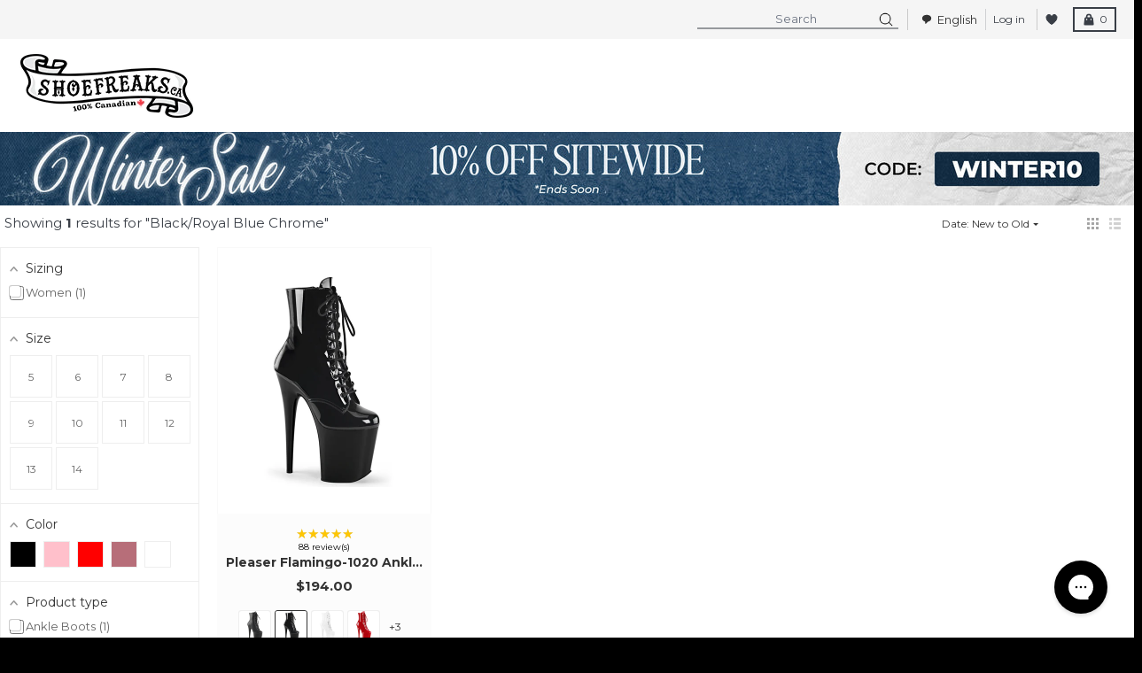

--- FILE ---
content_type: application/javascript; charset=utf-8
request_url: https://searchanise-ef84.kxcdn.com/templates.3o6R8j7L5B.js
body_size: 2954
content:
Searchanise=window.Searchanise||{};Searchanise.templates={Platform:'shopify',StoreName:'Shoefreaks.ca',AutocompleteLayout:'multicolumn_new',AutocompleteStyle:'ITEMS_MULTICOLUMN_LIGHT_NEW',AutocompleteCategoriesCount:2,AutocompleteItemCount:6,AutocompleteSuggestOnSearchBoxEmpty:'Y',AutocompleteShowProductCode:'N',AutocompleteShowRecent:'Y',AutocompleteShowOnlyInStock:'Y',AutocompleteShowMoreLink:'Y',AutocompleteIsMulticolumn:'Y',AutocompleteTemplate:'<div class="snize-ac-results-content"><div class="snize-results-html" style="cursor:auto;" id="snize-ac-results-html-container"></div><div class="snize-ac-results-columns"><div class="snize-ac-results-column"><ul class="snize-ac-results-list" id="snize-ac-items-container-1"></ul><ul class="snize-ac-results-list" id="snize-ac-items-container-2"></ul><ul class="snize-ac-results-list" id="snize-ac-items-container-3"></ul><ul class="snize-ac-results-list snize-view-all-container"></ul></div><div class="snize-ac-results-column"><ul class="snize-ac-results-multicolumn-list" id="snize-ac-items-container-4"></ul></div></div></div>',AutocompleteMobileTemplate:'<div class="snize-ac-results-content"><div class="snize-mobile-top-panel"><div class="snize-close-button"><button type="button" class="snize-close-button-arrow"></button></div><form action="#" style="margin: 0px"><div class="snize-search"><input id="snize-mobile-search-input" autocomplete="off" class="snize-input-style snize-mobile-input-style"></div><div class="snize-clear-button-container"><button type="button" class="snize-clear-button" style="visibility: hidden"></button></div></form></div><ul class="snize-ac-results-list" id="snize-ac-items-container-1"></ul><ul class="snize-ac-results-list" id="snize-ac-items-container-2"></ul><ul class="snize-ac-results-list" id="snize-ac-items-container-3"></ul><ul id="snize-ac-items-container-4"></ul><div class="snize-results-html" style="cursor:auto;" id="snize-ac-results-html-container"></div><div class="snize-close-area" id="snize-ac-close-area"></div></div>',AutocompleteItem:'<li class="snize-product ${product_classes}" data-original-product-id="${original_product_id}" id="snize-ac-product-${product_id}"><a href="${autocomplete_link}" class="snize-item" draggable="false"><div class="snize-thumbnail"><img src="${image_link}" class="snize-item-image ${additional_image_classes}" alt="${autocomplete_image_alt}"></div><span class="snize-title">${title}</span><span class="snize-description">${description}</span>${autocomplete_product_code_html}${autocomplete_product_attribute_html}${autocomplete_prices_html}${reviews_html}<div class="snize-labels-wrapper">${autocomplete_in_stock_status_html}${autocomplete_product_discount_label}${autocomplete_product_tag_label}${autocomplete_product_custom_label}</div></a></li>',AutocompleteMobileItem:'<li class="snize-product ${product_classes}" data-original-product-id="${original_product_id}" id="snize-ac-product-${product_id}"><a href="${autocomplete_link}" class="snize-item"><div class="snize-thumbnail"><img src="${image_link}" class="snize-item-image ${additional_image_classes}" alt="${autocomplete_image_alt}"></div><div class="snize-product-info"><span class="snize-title">${title}</span><span class="snize-description">${description}</span>${autocomplete_product_code_html}${autocomplete_product_attribute_html}<div class="snize-ac-prices-container">${autocomplete_prices_html}</div><div class="snize-labels-wrapper">${autocomplete_in_stock_status_html}${autocomplete_product_discount_label}${autocomplete_product_tag_label}${autocomplete_product_custom_label}</div>${reviews_html}</div></a></li>',AutocompleteResultsHTML:'<div style="text-align: center;"><a href="#" title="Exclusive sale"><img src="https://www.searchanise.com/images/sale_sign.jpg" style="display: inline;" /></a></div>',AutocompleteNoResultsHTML:'<p>Sorry, nothing found for [search_string].</p><p>Try some of our <a href="#" title="Bestsellers">bestsellers →</a>.</p>',AutocompleteShowInStockStatus:'Y',AutocompleteZeroPriceAction:'hide_zero_price',LabelAutocompleteMobileSearchInputPlaceholder:'Search',LabelAutocompleteSku:'SKU',AutocompleteProductDiscountLabelShow:'Y',ResultsShow:'Y',ResultsItemCount:40,ResultsShowActionButton:'N',ResultsShowFiltersInTopSection:'N',ResultsFlipImageOnHover:'N',ResultsShowOptionVariants:'Y',ResultsShowOnlyInStock:'Y',ResultsDescriptionStrings:0,ResultsZeroPriceAction:'hide_zero_price',ResultsUseAsNavigation:'templates',ResultsShowProductDiscountLabel:'Y',ResultsColorOptionType:'image',ResultsProductDefaultSorting:'sales_amount:desc',ShowBestsellingSorting:'Y',ShowDiscountSorting:'Y',LabelResultsSku:'SKU',SwymCorporationWishlistPlusSupport:'Y',ReviewsShowRating:'Y',CategorySortingRule:"searchanise",ShopifyCurrency:'CAD',EnableShopifyMultiCurrency:'Y',ShopifyMarketsSupport:'Y',ShopifyLocales:{"en":{"locale":"en","name":"English","primary":true,"published":true}},ShopifyRegionCatalogs:{"CA":["23309582523"],"ES":["8999403707"],"SI":["8999403707"],"SK":["8999403707"],"SM":["8999403707"],"PM":["8999403707"],"MF":["8999403707"],"BL":["8999403707"],"RE":["8999403707"],"PT":["8999403707"],"NL":["8999403707"],"ME":["8999403707"],"MC":["8999403707"],"YT":["8999403707"],"MQ":["8999403707"],"MT":["8999403707"],"LU":["8999403707"],"LT":["8999403707"],"LV":["8999403707"],"XK":["8999403707"],"IT":["8999403707"],"IE":["8999403707"],"VA":["8999403707"],"GP":["8999403707"],"GR":["8999403707"],"DE":["8999403707"],"TF":["8999403707"],"GF":["8999403707"],"FR":["8999403707"],"FI":["8999403707"],"EE":["8999403707"],"CY":["8999403707"],"BE":["8999403707"],"AT":["8999403707"],"AD":["8999403707"],"AX":["8999403707"],"GB":["8999436475"],"US":["8999469243"],"NZ":["39082852539"],"AU":["39082852539"]},HiddenPriceTags:'SEARCHANISE_HIDDEN_PRICE,nvd-hidden',PriceSource:'from_min_available_variant',ColorsCSS:'.snize-ac-results .snize-description { color: #9D9D9D; }div.snize-ac-results.snize-ac-results-mobile .snize-description { color: #9D9D9D; }.snize-ac-results span.snize-discounted-price { color: #C1C1C1; }.snize-ac-results .snize-attribute { color: #9D9D9D; }.snize-ac-results .snize-sku { color: #9D9D9D; }.snize-sticky-searchbox .snize-search-magnifier { color: #00C25F; }.snize-sticky-searchbox .snize-search-close { color: #00C25F; }div.snize li.snize-product span.snize-title { color: #333333; }div.snize li.snize-category span.snize-title { color: #333333; }div.snize li.snize-page span.snize-title { color: #333333; }div.snize div.slider-container.snize-theme .back-bar .pointer { background-color: #333333; }div.snize ul.snize-product-filters-list li:hover span { color: #333333; }div.snize li.snize-no-products-found div.snize-no-products-found-text span a { color: #333333; }div.snize li.snize-product div.snize-price-list { color: #333333; }div.snize#snize_results.snize-mobile-design li.snize-product .snize-price-list .snize-price { color: #333333; }div.snize .snize-button { background-color: #0288D1; }#snize-modal-product-quick-view .snize-button { background-color: #0288D1; }div.snize div.snize-main-panel-controls ul li a.active { background-color: #FFFFFF; }div.snize div.snize-main-panel-controls ul li a:hover { background-color: #FFFFFF; }div.snize div.snize-main-panel-dropdown:hover > a { background-color: #FFFFFF; }div.snize div.snize-main-panel-dropdown ul.snize-main-panel-dropdown-content a:hover { background-color: #FFFFFF; }div.snize div.snize-pagination ul li a.active { background-color: #FFFFFF; }div.snize div.snize-pagination ul li a:hover { background-color: #FFFFFF; }div.snize div.snize-search-results-categories li.snize-category:hover { background-color: #FFFFFF; }div.snize div.snize-search-results-pages li.snize-page:hover { background-color: #FFFFFF; }div.snize .snize-product-filters-block:hover { background-color: #FFFFFF; }div.snize div.snize-main-panel { border-color: #EEEEEE; }div.snize div.snize-filters-dropdown-title { border-color: #EEEEEE; }#snize-search-results-list-mode li.snize-product { border-color: #EEEEEE; }#snize-search-results-grid-mode li.snize-no-products-found.snize-with-suggestion { border-color: #EEEEEE; }#snize-search-results-list-mode li.snize-no-products-found.snize-with-suggestion { border-color: #EEEEEE; }div.snize div.snize-product-filters { border-color: #EEEEEE; }div.snize div.snize-product-filters-block { border-color: #EEEEEE; }div.snize div.snize-filters-dropdown-content { border-color: #EEEEEE; }div.snize div.snize-search-results-pages li.snize-page { border-bottom: 1px solid #EEEEEE; }div.snize div.snize-search-results-categories li.snize-category { border-bottom: 1px solid #EEEEEE; }#snize_results.snize-mobile-design div.snize-pagination a.snize-pagination-prev { border-color: #EEEEEE; }#snize_results.snize-mobile-design div.snize-pagination a.snize-pagination-next { border-color: #EEEEEE; }#snize_results.snize-mobile-design div.snize-pagination a.snize-pagination-load-more { border-color: #EEEEEE; }div.snize div.snize-main-panel { background-color: #FFFFFF; }#snize_results.snize-mobile-design div.snize-main-panel-dropdown > a { background-color: #FFFFFF; }#snize_results.snize-mobile-design div.snize-main-panel-mobile-filters > a { background-color: #FFFFFF; }#snize_results.snize-mobile-design div.snize-main-panel-view-mode > a { background-color: #FFFFFF; }#snize_results.snize-mobile-design div.snize-main-panel-controls > ul { background-color: #FFFFFF; }div.snize div.snize-pagination ul li a { border-color: #FFFFFF; }div.snize div.snize-pagination ul li span { border-color: #FFFFFF; }div.snize div.snize-pagination ul li:first-child span { border-color: #FFFFFF; }div.snize div.snize-pagination ul li:first-child a { border-color: #FFFFFF; }div.snize div.snize-main-panel-dropdown > a { border-color: #FFFFFF; }div.snize input.snize-price-range-input { border-color: #FFFFFF; }div.snize input.snize-price-range-input:focus { border-color: #FFFFFF; }div.snize div.snize-main-panel-view-mode a.snize-grid-mode-icon svg path.snize-grid-view-border { fill: #FFFFFF; }div.snize div.snize-main-panel-view-mode a.snize-list-mode-icon svg path.snize-list-view-border { fill: #FFFFFF; }',CustomCSS:'/* .snize-results-html {    padding:0px!important;}.snize-results-html img {  border: 0 none;  vertical-align: bottom;  height: auto;}#snize-search-results-grid-mode li.snize-product {    min-width: 275px;}div.snize input.snize-price-range-input {    border-color: #ffffff;}div.snize input.snize-price-range-input:focus {    border-color: #b3b3b3;}div.snize .snize-product .snize-color-swatch > span {    margin-top: -2px;}div.snize div.snize-search-results-header{    margin-left: 20px;}*/#snize-search-results-grid-mode li.snize-product {    border: none;}/*NTG - 19 Jun \'23 - show color swatches option only and hide other dropdown options */.snize-overhidden * {text-align: center !important;}.snize-options-box > * {    display: none !important;}.snize-options-box > .snize-color-swatch-box {display: block !important;}#snize-search-results-grid-mode li.snize-product span.snize-title {white-space: nowrap;display: block;line-height: 1 !important;min-height: 1px !important;font-weight: bold !important;}div.snize .snize-reviews {height: auto;margin: 0;line-height: 1;order: -1;}div.snize .snize-reviews .total-reviews {display: none !important;}.snize-options-box {order: 4;}',CustomJS:'document.addEventListener(\'Searchanise.Loaded\',function(){(function($){$(document).on(\'Searchanise.ResultsUpdated\',function(event,container){$(\'.snize-color-swatch\').off().click(function(e){let currentImage=$(e.target).parents(\'.snize-product\').find(\'.snize-item-image\').attr(\'src\');let hoverImage=$(\'span\',this).css(\'background-image\').match(/"(.*)"/)[1];if(currentImage!=hoverImage){$(e.target).parents(\'.snize-product\').find(\'.snize-item-image\').attr(\'src\',hoverImage)}});$(\'.snize-product\',container).each(function(){let product=$(this);let productVariants=$(this).data(\'snize_item_data\').shopify_variants;if(productVariants){productVariants.forEach(function(e){let arrColor=[];let arrLinks=[];arrColor.push(e.options.Color||e.options.COLOR);arrLinks.push(e.image_link);arrColor=[...new Set(arrColor)];arrLinks=[...new Set(arrLinks)];arrColor.forEach(function(e,i){$(\'.snize-color-swatch\',product).each(function(){if($(this).attr(\'data-value\')==e&&!$(\'span\',this).css(\'background\').includes(arrLinks[i])){let trueBackground=`rgba(0, 0, 0, 0) url("${arrLinks[i]}") no-repeat scroll 50% 50% / contain padding-box border-box`;$(\'span\',this).css(\'background\',trueBackground)}})})})}})})})(window.Searchanise.$)})'}

--- FILE ---
content_type: application/javascript; charset=utf-8
request_url: https://searchanise-ef84.kxcdn.com/preload_data.3o6R8j7L5B.js
body_size: 10112
content:
window.Searchanise.preloadedSuggestions=['platform boots','mary jane','pleaser boots','pleaser adore','pleaser flamingo','clear heels','thigh high boots','pleaser delight','platform shoes','thigh high','shoe laces','demonia shaker','mary janes','white boots','pin up','ankle boots','platform sandals','pink boots','red heels','pink heels','playboy lingerie','knee high boots','combat boots','platform heels','red boots','koi footwear','wet look','black heels','wide calf','hot pink','demonia swing','black boots','body stocking','demonia platform','azalea wang','fabulicious clear','demonia creeper','rocky horror','knee pads','plus size','pin up couture','white heels','flamingo boots','faux fur','plus size lingerie','pleaser sandals','pleaser boot','garter belt','gogo boots','thigh high stockings','knee high','platform sneakers','baby pink','light up','wide foot','red shoes','pleaser heels','shoe protector','high heels','glitter heels','demonia emily','pleaser adore boots','chunky heels','fantasy vibes','pink shoes','white platform','ankle strap','rhinestone heels','platform boot','demonia sandals','silver heels','new rock','competition heels','gold heels','open toe','pleaser pink','pink pleaser','demo is','pleaser seduce','nipple pasties','ankle boot','uv reactive','pleaser sky','demonia bear','6 inch heels','lace up','demonia stomp','wide width','pleaser sandal','lace up boots','fabulicious cocktail','demonia camel 311','demonia boot','leather boots','cowboy boots','pole shoes','pink platform','stiletto heels','crotch less','demonia slacker','demonia boots','clear shoes','ballet boots','body suit','over the knee boots','pinup couture','fishnet stockings','tuk creeper','wedge heel','pole accessories','pleaser pink label','chunky heel','black platform boots','purple boots','pleaser adore 1020','pleaser flamingo boots','silver boots','clear pleaser','mini skirt','clear heel','8 inch heels','devious domina','pink label','demonia stack','white boot','leg warmer','g string','fur boots','demonia platform boots','open toe boots','peep toe','demonia sandal','red pleaser','size 13 heels','wide fit','pleaser clear','light up heels','food coma','halloween costume','demonia accessories','demonia camel','pleaser beyond','school girl','pleaser bejeweled','demonia boxer','leather lingerie','nude heels','cat shoes','pink demonia','pleaser aspire','dungeons & dragons','black platform','winter boots','plain jane','ballet heels','demonia shoes','pleaser flamingo-808','pleaser enchant','pleaser electra','size 12 women','celestial mary jane','pleaser ankle boots','mapale dress','fish net','demonia ashes','panty hose','booty shorts','demonia dynamite','go go boots','demonia heels','black and white','gift card','funtasma boots','blue heels','monster high','demonia ranger','glitter boots','pole boots','goth boots','pleaser kiss','teddy lingerie','adore boots','purple heels','pleaser sexy','black pleaser','pleaser shoes','pleaser xtreme','pleaser slide','glow in the dark','holographic boots','skulls & bones halloween','knee pad','block heel','white demonia','leopard print','open crotch','over the knee','sparkle heels','gold boots','demonia riot','platform sneaker','demonia trashville','vulgar edit','5 inch heels','santa suit','platform mary jane','comfort width','rose gold','pleaser craze','demonia poison','rhinestone mesh','corporate goth','wide calf boots','escape reality','halloween bats','white shoes','10 inch heels','wedge heels','7 inch heels','pleaser slides','kitty bunny','victorian boots','platform sandal','8 inch boots','black and red','cocktail heels','demonia wave','pink boot','heel boots','black heel','corset bustier','platform heel','sultry siren','buckle boots','red and black','pleaser moon','demonia pink','pointed toe','demonia sprite','red platform','shoe protectors','platform shoe','pink platform boots','demonia neptune','music legs','blue boots','red boot','open cup','kitten heel','fishnet hosiery','demonia shaker 100','pleaser infinity','lace boots','combat boot','baby doll','mens boots','thigh boots','red lingerie','chain lingerie','pleaser thigh high','clear boots','ankle straps','led heels','gp collection','chunky platform','suede boots','pleaser delight boot','skull heels','pleaser pump','4 inch heel','white platform boots','black patent','bikini top','black shoes','flash dance','light up pleaser','leg garter','red heel','rose gold pleaser','black boot','size 11 womens','wedge platform','patent boots','leg warmers','bucked up','knee boots','pleaser flamingo sandals','white pleaser','tuk creepers','body stockings','high boots','neon green','demonia gravedigger','crotchless panties','green shoes','steel toe','clear platform','pleaser rapture','rhinestone pleaser','kawaii animal','pink platforms','spider web','pleaser flamingo 808','pleaser chrome','bra set','midnight frills','brown boots','demonia swing 815','fetish lingerie','locking heels','fabulicious lip','black red','black demonia','mary jane platform','vegan shoes women','fabulicious sultry','new rocks','green boots','demonia shaker 52','grave digger','crop top','thigh high boot','nude illusion','black accessories','black pumps','cowgirl boots','black ankle boots','platform ankle boots','high heel','pleaser adore boot','neon pink','pleaser flamingo 1020','lingerie set','pleaser glitter','snow boots','clear sandals','pleaser ankle boot','demonia bolt','thigh highs','demonia torment','strap heels','tuk kitty','heels with a secret','tira mary janes','lace up heels','pleaser extreme','gold shoes','skull boots','stripper heels','dance heels','playboy lingerie men','patent leather','demonia lavender','glitter shoes','bordello teeze','garter set','black pleaser boots','pleaser sky 308','pink heel','fetish heels','pink lingerie','size 15 women’s','calf boots','demonia cubby','demonia swing 230','size 14 heels','t strap','pleaser pumps','pin up shoes','demonia warlock','red platform boots','baby blue','pleaser thigh high boots','demonia sneeker','coffins & crosses halloween','leg wrap','red pumps','chrome pleaser','silver shoes','long sleeve','pleaser stardust','pleaser black','faux leather','blue pleaser','demonia funn','mini dress','demonia kera','thigh hi','nude pleaser','pleaser delight boots','devious indulge','pleaser lavender','pleaser white','chunky boots','men boots','pleaser red','pleaser rhinestone','real leather','marabou robe','slip on','fishnet thigh high','demonia vivika','pleaser classique','pleaser spectator','black platforms','double strap','go go','high waisted','vegan boots','demon is','velvet boots','purple shoes','glitter patent','playboy bunny','pleaser heel','pleaser uv','demonia platforms','fur heels','adore boot','latex dress','red thigh high boots','green heels','space bae','womens boots','high waisted shorts','no heel','mesh top','red bottom','please adore','pleaser 8 inch','red thigh high','demonia damned 318','twilight saga','size 12 heels','platform demonia','fishnet top','white heel','heelless heels','purple pleaser','pleaser lilac','open toe pleaser','flamingo boot','3 inch heel','uv pleaser','peep toe heels','7 inch platforms','sheer floral 3 pc set','9 inch shoes','gogo boot','all shoes','pole shoe protectors','white platforms','demonia mary jane','faux suede','white lingerie','stiletto boots','ruffle sock','glitter pleaser','platform pumps','women size 13','pole heels','size 5 women','waist cincher','demonia boots platform','rhinestone lingerie','heart shoes','winkle picker','sparkle boots','french maid','platform creepers','ballet flats','pleaser seduce 3000','funk plus','ruffle shorts','funtasma gogo','boot harness','suspender pantyhose','exotic dancing','pleaser vanity','size chart','clear pleasers','demonia crypto','black sandals','drag queen','size 10 clearance','two tone black white','gold pleaser','oxford shoes','shoe covers','demonia charade','wonder woman','mens demonia','flat boots','spiders halloween','fuck off','pleaser 6 inch','tip jar','light up shoes','thigh high pleaser','cat suit','silver platform','size 14 womens','black thigh high boots','white thigh high boots','fishnet bodystocking','low heel','pleaser adore-1020','gun heel','blue lingerie','pleaser 7 inch','pleaser adore 709','metal heel','school girl costume','black lingerie','platforms boots','kitten heels','high platform shoes','closed toe','snake skin','monster sole','8 inch pleaser','please boots','open toe boot','high heel boots','wide feet','strappy heels','demonia heel','open back','demonia camel 300','demonia wrath','demonia bag','pink pleasers','tinted holo','mule heels','high socks','dream girl','demonia gothika','pleaser black 6','rhinestone boots','sling back','demonia damned 225','pleaser amuse','punk koi','feather heels','demonia lilith','fabulicious flair','sk sneaker heel','demonia sneaker','block heels','sparkle pleaser','bond girl','glitter demonia','knee high boot','animal print','red sole','pleaser adore-1020 boots','demonia ashes 55','goth shoes','mid calf boots','demonia tpu','body harness','stay up','white thigh high','devious indulge 3011','flamingo pleaser','hot pink heels','platform mary janes','stiletto heel','knee high platform','black platform heels','winter platform','rainbow pleaser','black pump','platform pump','under wear','sexy lingerie','thigh high platform','kawaii koi','fabulicious majesty','crotchless pantyhose','jubilant pleaser','demonia buckle','6 inch boots','valentine\'s day lingerie','chunky heels boots','size 9-clearance','pleaser flashdance','angel devil','demonia wide calf','demonia kera 08','red pump','pole grip','pleaser unicorn','flamingo sandals','fluffy heels','locking fetish heels','please flamingo','demonia shaker 60','red black','pleaser revolver','red glitter','demonia knee','pleaser heels 11','beige heels','rose gold lingerie','single sole','thigh high heels','platform combat boots','demonia swing 105','maid costume','demonia ankle boot','knee boot','pleaser adore sandals','silver pleaser','white sandals','pleaser flamingo 1050','bugs hisses','demonia valor','demonia stomp 08','boots pleaser','black holo','pleaser thigh','wedge boots','pink pumps','pleaser adore 708','booty short','demonia heart','fitness competition heels','red platform heels','demonia knee high','bullet belt','gladiator heels','pleaser flamingo 809','pleaser kiss 209','high waist','santa boots','demonia wc','sequin boots','fluffy boots','high heels size 13','red pleasers','cow girl','bikini bottom','heel less','black thigh high','red gloves','demonia bat','flip flop','funtasma gogo-300','over knee boots','black leather','pole dancing','demonia clearance','demonia men','borin hardware','heel boot','halloween demonia','clear platforms','clear sandal','goth heels','5 inch platform','black stiletto','pleaser sexy 20','pleasers adore','patent boot','red patent','pleaser 5 inch','mens platform','plus size boots','studded heels','diamond heels','clear boot','lingerie sexy','moon boots','pink pleaser boots','pleaser esteem','demonia black','7 inch boots','red pleaser boots','competition shoes','chunky shoes','boots platform','white stockings','demonia bear 104','disco lite','demonia ankle','dance shoes','flamingo thigh high','lavender shoes','steel toe boots','glitter boot','tuk platform','latex lingerie','witch boots','heeled boots','cheetah print','pleaser treasure','platform slides','platform ankle boot','crotchless teddy','vintage shoes','size 8 heels','platform wedge','pink shoe','platform heel boots','nurse costume','demonia shaker 65','demonia slay','pink thigh high boots','demonia boxer 13','black back','pink sandals','brass knuckles','platform loafers','black light','knee high platform boots','2 inch heels','pleaser platforms','black pleaser heels','demonia demon','pink glitter','galaxy reflective','sneaker heels','mary jane shoes','white pumps','demonia assault','demonia cubby-311','hot pink pleaser','halloween shoes','demonia thigh high','demonia slacker 200','red shoe','blue shoes','satin lingerie','studded boots','devious dagger','pleaser teeze','demonia emily 375','reusable pasties','4 inch heels','pleaser beyond 4000','black and white shoes','chunky sneakers','spike boots','lace heels','fabulicious elegant','7.5 inch heel','red demonia','wet look top','black glitter','silver boot','heart boots','pleaser protector','shelf bra','j valentine','demonia fur','size 16 women','pole dancing shoes','9 inch heels','demonia shaker 70','red and black heels','uv lingerie','collar choker','spike heels','clear platform heels','fur boot','black rhinestone','pleaser platform','pleaser flamingo-809','3 inch platform','white pleasers','shoe cover','pleaser delight 600','pleaser radiant','demonia shoe','snake print','royal blue','white gloves','pleaser enchant-708','demonia stack 301','pleaser bliss','patent pleaser','pleaser ankle','pole wear','devious ballet','pleaser eclipse','pleaser lovesick','platform stiletto','dungeons and dragons','demonia platform boot','pleaser beyond 009','saddle shoes','flamingo clear','gold platform','platform knee high boots','pleaser adore 1021','rainbow heels','heel protectors','pleaser adore 3000','demonia damned','size 7 clearance','pleaser sandal clear','pink thigh high','demonia mary janes','tall boots','matte black','burgundy boot','buckle boot','pleaser adore 701','drag heels','fabulicious belle','two tone','roma confidential','high top','peep toe boot','vegan leather','fetish shoes','pink platform shoes','iridescent heels','festival apparel','teddy koi sandal','ankle strap heels','black lace up boots','demonia mens','black and red boots','platform boots demonia','metallic iridescent','pinup shoes','men’s boots','one piece','pleaser suede','silver chrome','opaque thigh high','clear size 13','pink fur','round toe','shoe straps','demonia ankle boots','yellow boots','demonia sneakers','chelsea boots','tuk boots','flamingo 808n','please delight','stripper shoes','steam punk','hell heels','fur leg warmer','black dress','christmas lingerie','tuk mary jane','women size 9','4 inch clear heels','pleaser flamingo-1020','os xl','military boots','gold heel','pleaser delight 1020','fairy koi','lace up boot','pleaser nude','flamingo purple','open bust','double strap pleaser','white pump','pleaser illuminator','pirate boots','high heel shoes','purple platform','pleaser gold','boot heel','chunky trainers','heart buckle','leopard heels','pride collection','pointed creepers','leather skirt','flamingo sandal','rainbow boots','flat platform','t strap heel','mary jane’s','stretch thigh high boots','8 inch heels pleaser boots','pink sandal','black pleasers','demonia fun','gift cards','mesh skirt','fur white','pleaser platform boots','teddy sura','garter shorts','4 inch platform','dreams of mooncraft','pink top','pleaser clear heels','harley quinn','mary jane heels','pleaser seduce 3028','orange heels','pleaser delight 609','jelly pleaser','pin up heels','size 13 platform boot','devious domina 108','return label','nipple cover','vinyl skirt','pleaser shoes platform','pvc boots','brown platform','red and black boots','pleaser clear sandal','clown shoes','fabulicious martini','flamingo 1020fs','silver heel','pleaser taboo','size 14 boots','demonia camel-311','led shoes','fabulicious gala','pink mary jane','leather heels','tie up','rhinestone shoes','kitty mary janes','clear platform shoes','viva mondo','metal heels','demonia platform shoes','long boots','reflective boots','fishnet pantyhose','silver and gold','genuine leather','mens heels','womens shoes','pink high heels','western boots','size 5 shoes','clearance size 12','halloween costumes','nude boots','pleaser holo','pleaser silver','unicorn pleaser','koi boots','demonia glam','red top','over the knee heels','platform black boots','unique heels gun heel','platform mules','inch heels','ankle heels','sheer stockings','leg wraps','fishnet tights','mid calf','pleaser light up','3 inch heels','platform black','no heel high heels','sugar season','bikini set','pink and black','crotch boots','pink flamingo','high heel sandals','baby pink pleaser','fishnet body stocking','ball gag','demonia sprite 02','red leather','pleaser thigh high boot','black flamingo','chunky platform boots','victorian shoes','on sale','criss cross','slide on','silver glitter','wet look lingerie','thermoplastic polyurethane','white gogo boots','size 8 clearance','chunk heel','led light','stars shoes','pleaser shoe','flapper shoes','pink platform boot','mens creepers','neon yellow','orange boots','pleaser sky 302','pink chrome','platform trainers','pleaser courtly','lace apparel','demonia swing-815','light sensitive apparel','delight boots','6 inch platform','sandal pleaser','black high heels','neon heels','red black heels','pleaser discolite','fabulicious glory','camel demonia','heels black','saint patrick','demonia women','pleaser beyond 3028','white pleaser boots','pleaser strap','ballet boot','women\'s heels','men platform','thigh hi white hosiery','micro bikini','vegan creeper','lunalae pole shorts','black and gold','vegan womens','size 15 heels','red stockings','vinyl top','demonia dank','square toe','cut out','pleaser blondie','bordello pump','sheer top','open bra','burgundy heel','lime green','camo boots','kitty shoes','demonia emily 315','dragon fruit','pleaser rose gold','emerald green','diamond net','glow shoes','boot heels','pleaser knee high boots','cow print','5 inch clear','thick heel','size 10 women','rave boots','gold boot','brown heels','pleaser gleam','green velvet','fabulicious cocktail 508','7 inch pleaser','lavender lingerie','wide heel','heel strap','music leg','fabulicious lip 108','closed toe heels','pleaser sky-308 sandals','white ankle boots','demonia daisy','2 pc set','garter slip','pleaser passion','fabulicious romance','pleaser kiss 201','patent leather boots','pleaser aspire 1020','pink pump','suede pleaser','platform clear','pleaser blue','demonia trashville 518','red platforms','unique heels brass knuckles','pirate costume','low heels','knee high pleaser','pleaser open toe','mermaid shoes','red lace','bane of exile','pink patent','tinted demonia','clear 8 inch','white top','sequin top','demonia stack 201','open toe heels','demonia void','red bottom heels','2 inch platform boots','no platform','transparent heel','sheer mesh','pleaser flamingo boot','leg straps','pleaser vanity 420','pleaser rainbow','gladiator sandals','pole sandals','white lace','demonia star','zipper boot','loafer platform','size 13 womens','demonia flip','leg harness','rapture heels','white mary jane','red sandals','pleaser excite','money boots','pleaser adore-1020fs','demonia renegade','polka dot','yru shoes','tpu premium','demonia swing-230','wide shoes','pleaser jubilant','queen size','fantasy lingerie','bridal lingerie','black and red heels','pink platform heels','return shoes','red shoes women','4.5 inch heel','demonia kera 200','xtreme ankle boots','clear shoe','flamingo glitter','pasties halloween','black clear','pleaser white boots','white and black','pleaser adore-709','winter shoes','doily mary jane','pole shoe','pleaser adore 3000 boots','thirsty trap','black platform shoes','red high heels','dry hands','chunky heel boot','pink label pleaser','flat shoes','tira mary jane','demonia assault 100','cat boots','platform boots black','adore sandal','thigh high please','size 7 platforms','men’s platform','bunny ears','demonia concord','pussy power','corset garter','ruffle socks','pink choker','triangle top','wide calf boot','demonia riot-20','vegan shoes','platform buckle boots','yellow heels','gothic boots','demonia transformer','demonia riot 10','lace up top','arm warmer','pleaser aspire-608','plat form boots','pink clear','pleaser flamingo 3028','size 9 clearance','black pole shoes','knee high demonia','mens shoes','sparkly heels','high neck','thigh high platform boots','thigh boot','platform creeper','calf boot','demonia mega','demonia flats','pleaser naughty','women vinyl','gold sandals','black bodysuit','pink bra','pleaser sandals 8 inch','pleaser feather','pleaser flamingo 1021','demonia violet','wedge sandal','pleaser size 8','pleaser knee high','green lingerie','pink stockings','clear straps','pleaser kiss 208','white shoe','demi is','demonia sinister','light up boots','thigh high lace up boots','white platform shoes','hot pink boots','shoe heels','pink fishnet','boots pink','demonia red','flamingo chrome','crotchless bodystocking','vampire costume','oxford heels','hearts accessories','fence net','stay up thigh high stockings','fuzzy boots','white sandal','glow in the dark heels','thigh garter','knee high heels','pleaser domina','size 12 boots','slip on heels','platform men','demonia poison 101','high tops','wet look stockings','ankle bootie','pearl dewdrop','pleaser sky 1020','flamingo 1050fs','black sandal heels','pleaser delight 3000','silver sandals','pleaser leather','bat boots','clearance size 13','red velvet','demonia bolt 250','demonia scene','platform mens','star boots','wide calf lace up','snap crotch','pleaser amuse 20','cowboy hat','pleaser sky-308','platform pink','metal toe','pin up couture wiggle','clear strap','micro thong','extra wide','ankle cuff','red flamingo','6 inch pumps','delight boot','white shorts','over knee','demonia knee boot','blue platforms','black patent boots','vintage heels','tie top','patent black','nun costume','demonia shaker-60','pleaser delight 3028','pleaser classique 20','clear 4 inch heels','platforms shoes','zip up','green pleaser','heart lingerie','blue platform','sexy heels','skull shoes','boots ankle','boot cover','flamingo pink','bridal shoes','black chunky boots','5 inch pleaser','heart demonia','8 inch clear','red heels size 8','thigh high stocking','wedges heels','brown shoes','nylon stockings','locking ankle','red chrome','iron grip','tuk shoes','demonia shaker 72','women boots','ruffle short','purple lingerie','red mary jane','fishnet shorts','leather boot','o ring','red ankle boots','thigh high demonia','platform vegan','sandals platform','pleaser adore 1020 boots','black velvet','demonia leather','pleaser red boots','white platform boot','demonia ashes 100','leopard boots','rain boots','black and white boots','tuk cat','red dress','demonia sprite-02','pink holo','sneaker heel','demonia camel-203','mens platform boots','tight high','8 thigh high boot','strapless pleaser','black skirt','womens thigh boots','heels boots','demonia crux','furry pairings','pink ankle boot','adore clear','men’s platform boots','white flamingo','boots fur','wide fit heels','punk boots','festival boots','sparkly boots','pointed creeper','pleaser 1020 boots','size 7 heels','fetish boots','xtreme heel','pu leather','6 inch ankle boots','on cloud','sandals pleaser','fish nets','goth platform boots','pleaser seduce 420','bat wing','adore sandals','men demonia','black panties','demonia v','fabulicious elegant-408','pleaser delight sandals','pleaser buckle','pink pole','cloud mist','uv heels','12 inch heels','demonia bratty','anne boleyn','police costume','halter top','demonia bear 265','pleaser inch','pleaser dream','thigh high gp','women shoes','vegan heels','tie dye','pleaser seduce-3028','dream 420w','pink skirt','demonia holo','marabou slipper','green platform','patent pink','plus size crotchless','koi twilight','purple demonia','pleaser adore-708','striped stockings','plat form','rose gold heels','clear flamingo','kitty face','lace stockings','pleaser sky 309','crotch high boots','star dust','fabulicious sandal','lock heels','strappy platform','go go boot','boots size 14','pvc suit','mary jane demonia','playboy costume','enchant pleaser','angel costume','wedge boot','fabulicious brand','fishnet dress','gun heels','high heels boots','pleaser flamingo sandal','pleaser boots 6 inch','pink uv','6 inch pleaser','mens white boots','pleaser heels 9','beige boots','demonia swing 327','tuk mule','disco shoes','black stockings','winter boot','pleaser flash','white patent','leather bra','flat sandals','size 9 women','clear wedge','adore black','pole shorts','pleaser black sandal','demonia s','pleaser aspire 608','high knee boots','pleaser flamingo-3028','please sandal','please boot','short heels','2pc set','rainbow platform','sheer pantyhose','wet look teddy','adore red','boots black','platform chunky heel','red pleaser heel','wide width women','shoes size 11','demonia camel-300','vinyl dress','black pole boots','dress shoes','pleaser adore 8 inch','4.5 inch clear','men harness','demonia womens','sandal heel','boot pleaser','white skirt','back seam','black and pink','holiday lingerie','tira mary','white knee high boots','platform white','demonia slacker 88','black and white heels','sandals demonia','trimming boots','high boot','delight pleaser','demonia wide','demonia stomp 18','demonia patent','pleaser shoe protectors','velvet pleaser','sandal heels','platform shoes demonia','cowboy boot','black sandal','pleaser delight-1020','chrome heels','funtasma jazz','high heel boot','adore ankle','stretch boot','tuk boot','holographic flared skirt','clear pink','goth boot','red fishnet','pink black','boots for','over the knee boot','womens platform','black shorts','hq boots','witch costume','garter and stockings','ankle boot gp','pleaser sneaker','glitter platform','clear 5 in heels','pleaser seduce 3010','white fur','red and black platforms','demonia charade 110','cheerleader costume','demonia shake','pole protectors','lolita shoes','pleaser adore sandal','red stiletto','high cut','fabulicious majesty-508','pleaser classic','pleaser beau','red bra','white panties','low rise','gold chrome','pleaser adore ankle boots','red patent boot','size 15 men’s boots','low platform boots','demonia ranger 301','lace up thigh high','platform knee high','pole dance','platform demonia boots','patent shoes','rhinestone heel','fur & feathers slide','latform heels','adore glitter','pleaser boots white','mesh bra','fe platform','6 inch slide on','mesh and vinyl gown','gold glitter','demonia size 8','high school','navy blue','demonia v creeper','marabou slippers','boot platforms','pleaser skull','comfortable fit','y r u','dancing heels','demonia damned-318','buckle platform boots','seduce-3000 costumes','fishnets stockings','blue boot','clown costume','crotch high','goth pairings','lace boot','pink bottom','black holographic','platform boots pink','pleaser sultry','stiletto boot','pleaser kitten','pleaser flamingo-1050fs','3pc lace set rose gold','leg band','women demonia','black 8 inch boots','lace lingerie','7 inch sandals','pleaser adore-3000 boots','size heels','demonia trashville-502','pleaser flamingo black','leg strap','cutie pie','rapture boots','platform boots men','flamingo red','pink 8 inch','holographic pleaser','fabulicious poise','gravedigger boots','light pink','black leather boots','latex top','demonia dollie','music legs stocking','clear black heels','retro shoes','mesh shorts','disco shoes men','mapale lingerie','white high heels','red 8 inch','boxer demonia','pleasers clear','sneaker boots','cuban heel','electra 3028 boots','metallic bra','pleaser wide','pleaser mule','women size 14 to 16','black thong','pole boot','red thong','1 inch platform','nude heel','men platform boots','siren boots koi','demonia camel 250','pink jelly','summer sandals','boot womens','boot covers','pleaser fur','pleaser beyond 1020','metallic pink','edible pasties','men’s heels','pleaser bondgirl','spiked heels','demonia purple','gold shoes size 9','demonia emily 114','womens demonia','demonia dolly 50','gun shoes','leather thong','vegan demonia','ankle boot pleaser','black ankle boot','work boots','fabulous cocktail','demonia kera 21','dominatrix boots','wide calf thigh high boots','lace pleaser','pleaser platform shoes','bejeweled boots','black lace','poison ivy','xtreme boots','pointed toe boot','mule tuk','v creeper','4 1/2"(11.5cm stacked wedge platform lace-up front ankle boots','women\'s lingerie','zip up boots','flamingo uv','wide heels','new balance','women size 11','demonia ranger 302','ankle strap sandal','pleaser heels inch','pin-up couture','pleaser adore-708 sandals','brown boot','black open toe heels','demonia cramps','chunky platforms','platform shoes size 8','chunky platform heels','clear rhinestone','4 inch boots','denim shorts','butterfly heels','skull pleaser','pleaser patent','gold sandal','fur & feathers','mary jane pumps','christmas boots','platform boot pleaser','costumes women','pleasure heels','red thigh','see through','red sparkle','pleaser infinity-1020','8 heel pleaser boot','gold shoe','7 inch boot','creeper demonia','chunky boot','all boots','black platform boot','xs lingerie','8 inch slides','demonia damned-225','lace up heel','adore 1020fs','brown platform boots','demonia size 13','platform shoes men','platform boots white','vegan boot','demonia shaker 350','burgundy heels','nude pump','queen of hearts','bat buckle','black knee high boots','locking shoes','black platform sandals','black patent boot','faux leather boots','revolver shoes','men lingerie','not your bitch','women\'s boots','strappy sandal','thigh high heel boots','holo pleaser','vegan creepers','high waist thong','creeper boot','mary jane platforms','adore pleaser','mens costumes','6 inch sandals','women’s size 15','pinup heels','pleaser delight 658','demonia thigh','leather pleaser','pink feather','pleaser captiva','pleaser lace','size 5 clearance','bunny mask','blue shoe','pleaser purple','7 1/2 heel height','demonia green','men shoes','demonia knee boots','peep toe pumps','green demonia','sultry fabulicious','leg wrap hosiery','cuban heel stockings','open back panty','demonia black boots','demonia sale','web accessories','men heels','wedge sandals','wet look bra','spiked boots','steampunk boots','metallic boots','black sneakers','lace up platform boots','matte wet look','pleaser stiletto','demo is camel','demonia camel 203','black and red shoes','thigh high black boots','size 11 clearance','skirt set','flamingo gold','pleaser red sandal','demonia wedge','diamond fishnet','bra top','best sellers','nude boot','infinity boot','leather thigh high boots','tan heels','sandals size 14','white holo','clear 7 inch','fur coat','cat mary janes','crystal heels','demonia dynamite-02','block heel platform','pleaser spectator-1040','pleaser sandal flamingo','pleaser mary jane','pleaser boots black','wide toe','size 5 womens','demonia lace up','wide boots','biker boots','chemise garter','knee hi','uv reactive/cyber','please thigh high','red knee high boots','pearl mary','crotchless lingerie','black platform pumps','white stiletto','pleaser rhinestones','pleasers sky','black clear heels','bow shoes','pony boots','pleaser tipjar','inch pleaser','size 16 heels','floral lingerie','flamingo white','heels dance','wide fit shoe','white fishnet','pole chalk','demonia slides','pleaser covers','9 inch boots','thigh high flamingo','koi trainers','adore pink','fishnet stay up','creepers demonia','bunny costume','size 12 womens','glitter sandal','demonia riot 20','pleaser pink label dream','tuk vegan','inch all','retro heels','pleaser led','sizing guide','koi black flame boots','micro top','ring choker','opaque stocking','pin up couture flapper','wide leg','pleaser bootie','blue and white','t strap shoes','adore ankle boots','black knee high','tuk heels','7 inch platform shoe','pleaser adore pink','pleaser delight 679','demonia bolt 450','cloud print','emily demonia','platform thigh high','faux fur skirt','wide boot','pleaser flamingo-1050','black mary jane','strappy sandals','red boots women','low platform','white lace up boots','grey boots','mary jane heel size 6.5','gold pumps','ankle socks','pleaser flats','sneaker platform','cream heels','iridescent platforms','women’s boots','slip on pleaser','clear heels 8 inch','denim boots','sexy boots','sexy shoes','please sandals','strap on','renaissance boots','lace shoes','gooey platform','platform heels black','pink demonia boots','bejeweled pleaser','lace top','demonia brown','on shoes','captain hat','size guide','boots demonia','competition clear','pleaser allure','purple pink','glow in dark','liquid chalk','8 inch heel','pink friday','sandal platforms','demo ia','black platform shoe','tuk velvet','size 12 sandals','fabulous clear','open cup bra','lace bra','wrist cuffs','pleaser flamingo ankle boots','front lace boots','mens high heels','lace up shoes','gladiator boots','shaker boots','thong heels','womens platform boots','white gogo','shoe freaks','adore slide','pleaser sandals black','pointy toe','8 inch sandals','pleaser wedge','leather shoe','clearance size 9','valentines day','pleaser adore-1021','platform high heels','pleaser cocktail','dance heel','flamingo suede','pleaser mermaid','flamingo silver','plus size tights','adore thigh high','glitter flamingo','fetish heel','calf high boots','size 13 men’s','pleaser pink boots','heelless platforms','school girl shoes','fetish garter teddy glossy faux leather piping','ankle boots pleaser','gold lingerie','10 inc heels','high platform boots','8 inch pink heels','tall platform boots','sweet heart shoes','platform pleaser','clothing women','sock boots','snow white','stay ups','green boot','clear black','black slides','platform size 12','black and silver','teeze 06w','blue heel','santa hat','garter dress','knee high lace up','pink b','demonia shaker-100','white platform heels','lavender pleaser','red sandal','lace panty','pleaser boots flamingo','viking costume','bell sleeve','stockings thigh hi','pleaser delight 3009','black glitter heels','pink heart','5 inch heel','demonia stack-301','high knee','ankle shaker','wrap around','white go go boots','demon as','wide calf demonia','uv reactive lingerie','pleaser adore 1040','gold pleasers','weed leaf','chunky sandals','demonia ashes 57','pleaser shoes high heel 13','frank n furter','red garter','clear pleaser heels','black heel boot','pleaser sparkle','sandals heels','premium tpu','red pole heels','pleaser protectors','burgundy pleaser','black heel boots','leather shorts','light blue','high thigh','mary jane heel','size 12 heel','7 black heels','maryjane shoes','3 piece set','funtasma boot','black no strap heels','pink shorts','black white','lace panties','pleaser pole','lure you','red mule','studded leather','pleaser delight 2023','demonia platform sandals','pink panties','nude stockings','corset heel','white adore','sandal 8 inch','victorian boot','black strap sandals','pink sparkle','pink fluffy','rhinestone sandals','please thigh','pleaser flamingo-1020fs','lock heel','side zip','unisex platform boots','pearl panty','footless tights','adore 1020g','white heels platform','red platform boot','fantasy vibes panty pack','knee high stockings','bat demonia','white garter','demonia lace','pleaser flamingo 1020fs','high heels sandals','adore 7 inch','platform heel boot','chain boots','white platform sandals','open toe ankle boot','cupless bra','lace up leather mini dress underwire','pleaser flamingo 3000','leopard and black 6 shoes','high heel sneakers','thigh high white','sneaker boot','red thigh highs','fringe boots','opaque thigh hi','pleated skirt','pleaser xtreme-1020','hot pants','gold please','red pleaser boot','silver pumps','pleaser light','low creeper','collar and leash','demonia swing-815wc','leather pants','knee high shoes','black white pump','patent platform boots','furby collaboration','fishnet teddy','pleaser straps','velvet boot','white 8 inch','demonia boots pink'];

--- FILE ---
content_type: text/javascript; charset=utf-8
request_url: https://shoefreaks.ca/products/navidium-shipping-protection.js
body_size: 7642
content:
{"id":7791605579963,"title":"Shoefreaks Shipping Protection","handle":"navidium-shipping-protection","description":null,"published_at":"2023-02-10T06:29:20-05:00","created_at":"2023-02-10T06:29:20-05:00","vendor":"Shoefreaks.ca","type":"","tags":["50-100","ATTV_GLOBAL_EXCLUSION_TAG","Blocklist","nvd-hidden","protection","shoefreaks-ca","under-50","YBlocklist"],"price":75,"price_min":75,"price_max":7425,"available":true,"price_varies":true,"compare_at_price":null,"compare_at_price_min":0,"compare_at_price_max":0,"compare_at_price_varies":false,"variants":[{"id":44388389879995,"title":"Default","option1":"Default","option2":null,"option3":null,"sku":"NVDPROTECTION0","requires_shipping":false,"taxable":true,"featured_image":{"id":34182082658491,"product_id":7791605579963,"position":1,"created_at":"2023-02-10T06:29:20-05:00","updated_at":"2025-11-06T19:41:58-05:00","alt":null,"width":133,"height":134,"src":"https:\/\/cdn.shopify.com\/s\/files\/1\/2675\/0680\/products\/demo-upload.png?v=1762476118","variant_ids":[44388389879995,44388389912763,44388389945531,44388389978299,44388390011067,44388390043835,44388390076603,44388390109371,44388390142139,44388390174907,44388390207675,44388390240443,44388390273211,44388390305979,44388390338747,44388390371515,44388390404283,44388390437051,44388390469819,44388390502587,44388390535355,44388390568123,44388390600891,44388390633659,44388390666427,44388390699195,44388390731963,44388390764731,44388390797499,44388390830267,44388390863035,44388390895803,44388390928571,44388390961339,44388390994107,44388391026875,44388391059643,44388391092411,44388391125179,44388391157947,44388391190715,44388391223483,44388391256251,44388391289019,44388391321787,44388391354555,44388391387323,44388391420091,44388391452859,44388391485627,44388391518395,44388391583931,44388391616699,44388391649467,44388391682235,44388391715003,44388391747771,44388391780539,44388391813307,44388391846075,44388391878843,44388391911611,44388391944379,44388391977147,44388392009915,44388392042683,44388392075451,44388392108219,44388392140987,44388392173755,44388392206523,44388392239291,44388392272059,44388392304827,44388392337595,44388392370363,44388392403131,44388392435899,44388392468667,44388392501435,44388392534203,44388392566971,44388392599739,44388392632507,44388392665275,44388392698043,44388392730811,44388392763579,44388392796347,44388392829115,44388392861883,44388392894651,44388392927419,44388392960187,44388392992955,44388393025723,44388393058491,44388393091259,44388393124027,44388393156795]},"available":true,"name":"Shoefreaks Shipping Protection","public_title":null,"options":["Default"],"price":200,"weight":0,"compare_at_price":null,"inventory_management":"shopify","barcode":null,"featured_media":{"alt":null,"id":26534754156731,"position":1,"preview_image":{"aspect_ratio":0.993,"height":134,"width":133,"src":"https:\/\/cdn.shopify.com\/s\/files\/1\/2675\/0680\/products\/demo-upload.png?v=1762476118"}},"quantity_rule":{"min":1,"max":null,"increment":1},"quantity_price_breaks":[],"requires_selling_plan":false,"selling_plan_allocations":[]},{"id":44388389912763,"title":"0.75","option1":"0.75","option2":null,"option3":null,"sku":"NVDPROTECTION1","requires_shipping":false,"taxable":true,"featured_image":{"id":34182082658491,"product_id":7791605579963,"position":1,"created_at":"2023-02-10T06:29:20-05:00","updated_at":"2025-11-06T19:41:58-05:00","alt":null,"width":133,"height":134,"src":"https:\/\/cdn.shopify.com\/s\/files\/1\/2675\/0680\/products\/demo-upload.png?v=1762476118","variant_ids":[44388389879995,44388389912763,44388389945531,44388389978299,44388390011067,44388390043835,44388390076603,44388390109371,44388390142139,44388390174907,44388390207675,44388390240443,44388390273211,44388390305979,44388390338747,44388390371515,44388390404283,44388390437051,44388390469819,44388390502587,44388390535355,44388390568123,44388390600891,44388390633659,44388390666427,44388390699195,44388390731963,44388390764731,44388390797499,44388390830267,44388390863035,44388390895803,44388390928571,44388390961339,44388390994107,44388391026875,44388391059643,44388391092411,44388391125179,44388391157947,44388391190715,44388391223483,44388391256251,44388391289019,44388391321787,44388391354555,44388391387323,44388391420091,44388391452859,44388391485627,44388391518395,44388391583931,44388391616699,44388391649467,44388391682235,44388391715003,44388391747771,44388391780539,44388391813307,44388391846075,44388391878843,44388391911611,44388391944379,44388391977147,44388392009915,44388392042683,44388392075451,44388392108219,44388392140987,44388392173755,44388392206523,44388392239291,44388392272059,44388392304827,44388392337595,44388392370363,44388392403131,44388392435899,44388392468667,44388392501435,44388392534203,44388392566971,44388392599739,44388392632507,44388392665275,44388392698043,44388392730811,44388392763579,44388392796347,44388392829115,44388392861883,44388392894651,44388392927419,44388392960187,44388392992955,44388393025723,44388393058491,44388393091259,44388393124027,44388393156795]},"available":true,"name":"Shoefreaks Shipping Protection - 0.75","public_title":"0.75","options":["0.75"],"price":75,"weight":0,"compare_at_price":null,"inventory_management":"shopify","barcode":null,"featured_media":{"alt":null,"id":26534754156731,"position":1,"preview_image":{"aspect_ratio":0.993,"height":134,"width":133,"src":"https:\/\/cdn.shopify.com\/s\/files\/1\/2675\/0680\/products\/demo-upload.png?v=1762476118"}},"quantity_rule":{"min":1,"max":null,"increment":1},"quantity_price_breaks":[],"requires_selling_plan":false,"selling_plan_allocations":[]},{"id":44388389945531,"title":"2.00","option1":"2.00","option2":null,"option3":null,"sku":"NVDPROTECTION2","requires_shipping":false,"taxable":true,"featured_image":{"id":34182082658491,"product_id":7791605579963,"position":1,"created_at":"2023-02-10T06:29:20-05:00","updated_at":"2025-11-06T19:41:58-05:00","alt":null,"width":133,"height":134,"src":"https:\/\/cdn.shopify.com\/s\/files\/1\/2675\/0680\/products\/demo-upload.png?v=1762476118","variant_ids":[44388389879995,44388389912763,44388389945531,44388389978299,44388390011067,44388390043835,44388390076603,44388390109371,44388390142139,44388390174907,44388390207675,44388390240443,44388390273211,44388390305979,44388390338747,44388390371515,44388390404283,44388390437051,44388390469819,44388390502587,44388390535355,44388390568123,44388390600891,44388390633659,44388390666427,44388390699195,44388390731963,44388390764731,44388390797499,44388390830267,44388390863035,44388390895803,44388390928571,44388390961339,44388390994107,44388391026875,44388391059643,44388391092411,44388391125179,44388391157947,44388391190715,44388391223483,44388391256251,44388391289019,44388391321787,44388391354555,44388391387323,44388391420091,44388391452859,44388391485627,44388391518395,44388391583931,44388391616699,44388391649467,44388391682235,44388391715003,44388391747771,44388391780539,44388391813307,44388391846075,44388391878843,44388391911611,44388391944379,44388391977147,44388392009915,44388392042683,44388392075451,44388392108219,44388392140987,44388392173755,44388392206523,44388392239291,44388392272059,44388392304827,44388392337595,44388392370363,44388392403131,44388392435899,44388392468667,44388392501435,44388392534203,44388392566971,44388392599739,44388392632507,44388392665275,44388392698043,44388392730811,44388392763579,44388392796347,44388392829115,44388392861883,44388392894651,44388392927419,44388392960187,44388392992955,44388393025723,44388393058491,44388393091259,44388393124027,44388393156795]},"available":true,"name":"Shoefreaks Shipping Protection - 2.00","public_title":"2.00","options":["2.00"],"price":200,"weight":0,"compare_at_price":null,"inventory_management":"shopify","barcode":"","featured_media":{"alt":null,"id":26534754156731,"position":1,"preview_image":{"aspect_ratio":0.993,"height":134,"width":133,"src":"https:\/\/cdn.shopify.com\/s\/files\/1\/2675\/0680\/products\/demo-upload.png?v=1762476118"}},"quantity_rule":{"min":1,"max":null,"increment":1},"quantity_price_breaks":[],"requires_selling_plan":false,"selling_plan_allocations":[]},{"id":44388389978299,"title":"3.00","option1":"3.00","option2":null,"option3":null,"sku":"NVDPROTECTION3","requires_shipping":false,"taxable":true,"featured_image":{"id":34182082658491,"product_id":7791605579963,"position":1,"created_at":"2023-02-10T06:29:20-05:00","updated_at":"2025-11-06T19:41:58-05:00","alt":null,"width":133,"height":134,"src":"https:\/\/cdn.shopify.com\/s\/files\/1\/2675\/0680\/products\/demo-upload.png?v=1762476118","variant_ids":[44388389879995,44388389912763,44388389945531,44388389978299,44388390011067,44388390043835,44388390076603,44388390109371,44388390142139,44388390174907,44388390207675,44388390240443,44388390273211,44388390305979,44388390338747,44388390371515,44388390404283,44388390437051,44388390469819,44388390502587,44388390535355,44388390568123,44388390600891,44388390633659,44388390666427,44388390699195,44388390731963,44388390764731,44388390797499,44388390830267,44388390863035,44388390895803,44388390928571,44388390961339,44388390994107,44388391026875,44388391059643,44388391092411,44388391125179,44388391157947,44388391190715,44388391223483,44388391256251,44388391289019,44388391321787,44388391354555,44388391387323,44388391420091,44388391452859,44388391485627,44388391518395,44388391583931,44388391616699,44388391649467,44388391682235,44388391715003,44388391747771,44388391780539,44388391813307,44388391846075,44388391878843,44388391911611,44388391944379,44388391977147,44388392009915,44388392042683,44388392075451,44388392108219,44388392140987,44388392173755,44388392206523,44388392239291,44388392272059,44388392304827,44388392337595,44388392370363,44388392403131,44388392435899,44388392468667,44388392501435,44388392534203,44388392566971,44388392599739,44388392632507,44388392665275,44388392698043,44388392730811,44388392763579,44388392796347,44388392829115,44388392861883,44388392894651,44388392927419,44388392960187,44388392992955,44388393025723,44388393058491,44388393091259,44388393124027,44388393156795]},"available":true,"name":"Shoefreaks Shipping Protection - 3.00","public_title":"3.00","options":["3.00"],"price":300,"weight":0,"compare_at_price":null,"inventory_management":"shopify","barcode":"","featured_media":{"alt":null,"id":26534754156731,"position":1,"preview_image":{"aspect_ratio":0.993,"height":134,"width":133,"src":"https:\/\/cdn.shopify.com\/s\/files\/1\/2675\/0680\/products\/demo-upload.png?v=1762476118"}},"quantity_rule":{"min":1,"max":null,"increment":1},"quantity_price_breaks":[],"requires_selling_plan":false,"selling_plan_allocations":[]},{"id":44388390011067,"title":"3.75","option1":"3.75","option2":null,"option3":null,"sku":"NVDPROTECTION4","requires_shipping":false,"taxable":true,"featured_image":{"id":34182082658491,"product_id":7791605579963,"position":1,"created_at":"2023-02-10T06:29:20-05:00","updated_at":"2025-11-06T19:41:58-05:00","alt":null,"width":133,"height":134,"src":"https:\/\/cdn.shopify.com\/s\/files\/1\/2675\/0680\/products\/demo-upload.png?v=1762476118","variant_ids":[44388389879995,44388389912763,44388389945531,44388389978299,44388390011067,44388390043835,44388390076603,44388390109371,44388390142139,44388390174907,44388390207675,44388390240443,44388390273211,44388390305979,44388390338747,44388390371515,44388390404283,44388390437051,44388390469819,44388390502587,44388390535355,44388390568123,44388390600891,44388390633659,44388390666427,44388390699195,44388390731963,44388390764731,44388390797499,44388390830267,44388390863035,44388390895803,44388390928571,44388390961339,44388390994107,44388391026875,44388391059643,44388391092411,44388391125179,44388391157947,44388391190715,44388391223483,44388391256251,44388391289019,44388391321787,44388391354555,44388391387323,44388391420091,44388391452859,44388391485627,44388391518395,44388391583931,44388391616699,44388391649467,44388391682235,44388391715003,44388391747771,44388391780539,44388391813307,44388391846075,44388391878843,44388391911611,44388391944379,44388391977147,44388392009915,44388392042683,44388392075451,44388392108219,44388392140987,44388392173755,44388392206523,44388392239291,44388392272059,44388392304827,44388392337595,44388392370363,44388392403131,44388392435899,44388392468667,44388392501435,44388392534203,44388392566971,44388392599739,44388392632507,44388392665275,44388392698043,44388392730811,44388392763579,44388392796347,44388392829115,44388392861883,44388392894651,44388392927419,44388392960187,44388392992955,44388393025723,44388393058491,44388393091259,44388393124027,44388393156795]},"available":true,"name":"Shoefreaks Shipping Protection - 3.75","public_title":"3.75","options":["3.75"],"price":375,"weight":0,"compare_at_price":null,"inventory_management":"shopify","barcode":"","featured_media":{"alt":null,"id":26534754156731,"position":1,"preview_image":{"aspect_ratio":0.993,"height":134,"width":133,"src":"https:\/\/cdn.shopify.com\/s\/files\/1\/2675\/0680\/products\/demo-upload.png?v=1762476118"}},"quantity_rule":{"min":1,"max":null,"increment":1},"quantity_price_breaks":[],"requires_selling_plan":false,"selling_plan_allocations":[]},{"id":44388390043835,"title":"4.50","option1":"4.50","option2":null,"option3":null,"sku":"NVDPROTECTION5","requires_shipping":false,"taxable":true,"featured_image":{"id":34182082658491,"product_id":7791605579963,"position":1,"created_at":"2023-02-10T06:29:20-05:00","updated_at":"2025-11-06T19:41:58-05:00","alt":null,"width":133,"height":134,"src":"https:\/\/cdn.shopify.com\/s\/files\/1\/2675\/0680\/products\/demo-upload.png?v=1762476118","variant_ids":[44388389879995,44388389912763,44388389945531,44388389978299,44388390011067,44388390043835,44388390076603,44388390109371,44388390142139,44388390174907,44388390207675,44388390240443,44388390273211,44388390305979,44388390338747,44388390371515,44388390404283,44388390437051,44388390469819,44388390502587,44388390535355,44388390568123,44388390600891,44388390633659,44388390666427,44388390699195,44388390731963,44388390764731,44388390797499,44388390830267,44388390863035,44388390895803,44388390928571,44388390961339,44388390994107,44388391026875,44388391059643,44388391092411,44388391125179,44388391157947,44388391190715,44388391223483,44388391256251,44388391289019,44388391321787,44388391354555,44388391387323,44388391420091,44388391452859,44388391485627,44388391518395,44388391583931,44388391616699,44388391649467,44388391682235,44388391715003,44388391747771,44388391780539,44388391813307,44388391846075,44388391878843,44388391911611,44388391944379,44388391977147,44388392009915,44388392042683,44388392075451,44388392108219,44388392140987,44388392173755,44388392206523,44388392239291,44388392272059,44388392304827,44388392337595,44388392370363,44388392403131,44388392435899,44388392468667,44388392501435,44388392534203,44388392566971,44388392599739,44388392632507,44388392665275,44388392698043,44388392730811,44388392763579,44388392796347,44388392829115,44388392861883,44388392894651,44388392927419,44388392960187,44388392992955,44388393025723,44388393058491,44388393091259,44388393124027,44388393156795]},"available":true,"name":"Shoefreaks Shipping Protection - 4.50","public_title":"4.50","options":["4.50"],"price":450,"weight":0,"compare_at_price":null,"inventory_management":"shopify","barcode":"","featured_media":{"alt":null,"id":26534754156731,"position":1,"preview_image":{"aspect_ratio":0.993,"height":134,"width":133,"src":"https:\/\/cdn.shopify.com\/s\/files\/1\/2675\/0680\/products\/demo-upload.png?v=1762476118"}},"quantity_rule":{"min":1,"max":null,"increment":1},"quantity_price_breaks":[],"requires_selling_plan":false,"selling_plan_allocations":[]},{"id":44388390076603,"title":"4.5","option1":"4.5","option2":null,"option3":null,"sku":"NVDPROTECTION6","requires_shipping":false,"taxable":true,"featured_image":{"id":34182082658491,"product_id":7791605579963,"position":1,"created_at":"2023-02-10T06:29:20-05:00","updated_at":"2025-11-06T19:41:58-05:00","alt":null,"width":133,"height":134,"src":"https:\/\/cdn.shopify.com\/s\/files\/1\/2675\/0680\/products\/demo-upload.png?v=1762476118","variant_ids":[44388389879995,44388389912763,44388389945531,44388389978299,44388390011067,44388390043835,44388390076603,44388390109371,44388390142139,44388390174907,44388390207675,44388390240443,44388390273211,44388390305979,44388390338747,44388390371515,44388390404283,44388390437051,44388390469819,44388390502587,44388390535355,44388390568123,44388390600891,44388390633659,44388390666427,44388390699195,44388390731963,44388390764731,44388390797499,44388390830267,44388390863035,44388390895803,44388390928571,44388390961339,44388390994107,44388391026875,44388391059643,44388391092411,44388391125179,44388391157947,44388391190715,44388391223483,44388391256251,44388391289019,44388391321787,44388391354555,44388391387323,44388391420091,44388391452859,44388391485627,44388391518395,44388391583931,44388391616699,44388391649467,44388391682235,44388391715003,44388391747771,44388391780539,44388391813307,44388391846075,44388391878843,44388391911611,44388391944379,44388391977147,44388392009915,44388392042683,44388392075451,44388392108219,44388392140987,44388392173755,44388392206523,44388392239291,44388392272059,44388392304827,44388392337595,44388392370363,44388392403131,44388392435899,44388392468667,44388392501435,44388392534203,44388392566971,44388392599739,44388392632507,44388392665275,44388392698043,44388392730811,44388392763579,44388392796347,44388392829115,44388392861883,44388392894651,44388392927419,44388392960187,44388392992955,44388393025723,44388393058491,44388393091259,44388393124027,44388393156795]},"available":true,"name":"Shoefreaks Shipping Protection - 4.5","public_title":"4.5","options":["4.5"],"price":450,"weight":0,"compare_at_price":null,"inventory_management":"shopify","barcode":null,"featured_media":{"alt":null,"id":26534754156731,"position":1,"preview_image":{"aspect_ratio":0.993,"height":134,"width":133,"src":"https:\/\/cdn.shopify.com\/s\/files\/1\/2675\/0680\/products\/demo-upload.png?v=1762476118"}},"quantity_rule":{"min":1,"max":null,"increment":1},"quantity_price_breaks":[],"requires_selling_plan":false,"selling_plan_allocations":[]},{"id":44388390109371,"title":"5.25","option1":"5.25","option2":null,"option3":null,"sku":"NVDPROTECTION7","requires_shipping":false,"taxable":true,"featured_image":{"id":34182082658491,"product_id":7791605579963,"position":1,"created_at":"2023-02-10T06:29:20-05:00","updated_at":"2025-11-06T19:41:58-05:00","alt":null,"width":133,"height":134,"src":"https:\/\/cdn.shopify.com\/s\/files\/1\/2675\/0680\/products\/demo-upload.png?v=1762476118","variant_ids":[44388389879995,44388389912763,44388389945531,44388389978299,44388390011067,44388390043835,44388390076603,44388390109371,44388390142139,44388390174907,44388390207675,44388390240443,44388390273211,44388390305979,44388390338747,44388390371515,44388390404283,44388390437051,44388390469819,44388390502587,44388390535355,44388390568123,44388390600891,44388390633659,44388390666427,44388390699195,44388390731963,44388390764731,44388390797499,44388390830267,44388390863035,44388390895803,44388390928571,44388390961339,44388390994107,44388391026875,44388391059643,44388391092411,44388391125179,44388391157947,44388391190715,44388391223483,44388391256251,44388391289019,44388391321787,44388391354555,44388391387323,44388391420091,44388391452859,44388391485627,44388391518395,44388391583931,44388391616699,44388391649467,44388391682235,44388391715003,44388391747771,44388391780539,44388391813307,44388391846075,44388391878843,44388391911611,44388391944379,44388391977147,44388392009915,44388392042683,44388392075451,44388392108219,44388392140987,44388392173755,44388392206523,44388392239291,44388392272059,44388392304827,44388392337595,44388392370363,44388392403131,44388392435899,44388392468667,44388392501435,44388392534203,44388392566971,44388392599739,44388392632507,44388392665275,44388392698043,44388392730811,44388392763579,44388392796347,44388392829115,44388392861883,44388392894651,44388392927419,44388392960187,44388392992955,44388393025723,44388393058491,44388393091259,44388393124027,44388393156795]},"available":true,"name":"Shoefreaks Shipping Protection - 5.25","public_title":"5.25","options":["5.25"],"price":525,"weight":0,"compare_at_price":null,"inventory_management":"shopify","barcode":null,"featured_media":{"alt":null,"id":26534754156731,"position":1,"preview_image":{"aspect_ratio":0.993,"height":134,"width":133,"src":"https:\/\/cdn.shopify.com\/s\/files\/1\/2675\/0680\/products\/demo-upload.png?v=1762476118"}},"quantity_rule":{"min":1,"max":null,"increment":1},"quantity_price_breaks":[],"requires_selling_plan":false,"selling_plan_allocations":[]},{"id":44388390142139,"title":"6","option1":"6","option2":null,"option3":null,"sku":"NVDPROTECTION8","requires_shipping":false,"taxable":true,"featured_image":{"id":34182082658491,"product_id":7791605579963,"position":1,"created_at":"2023-02-10T06:29:20-05:00","updated_at":"2025-11-06T19:41:58-05:00","alt":null,"width":133,"height":134,"src":"https:\/\/cdn.shopify.com\/s\/files\/1\/2675\/0680\/products\/demo-upload.png?v=1762476118","variant_ids":[44388389879995,44388389912763,44388389945531,44388389978299,44388390011067,44388390043835,44388390076603,44388390109371,44388390142139,44388390174907,44388390207675,44388390240443,44388390273211,44388390305979,44388390338747,44388390371515,44388390404283,44388390437051,44388390469819,44388390502587,44388390535355,44388390568123,44388390600891,44388390633659,44388390666427,44388390699195,44388390731963,44388390764731,44388390797499,44388390830267,44388390863035,44388390895803,44388390928571,44388390961339,44388390994107,44388391026875,44388391059643,44388391092411,44388391125179,44388391157947,44388391190715,44388391223483,44388391256251,44388391289019,44388391321787,44388391354555,44388391387323,44388391420091,44388391452859,44388391485627,44388391518395,44388391583931,44388391616699,44388391649467,44388391682235,44388391715003,44388391747771,44388391780539,44388391813307,44388391846075,44388391878843,44388391911611,44388391944379,44388391977147,44388392009915,44388392042683,44388392075451,44388392108219,44388392140987,44388392173755,44388392206523,44388392239291,44388392272059,44388392304827,44388392337595,44388392370363,44388392403131,44388392435899,44388392468667,44388392501435,44388392534203,44388392566971,44388392599739,44388392632507,44388392665275,44388392698043,44388392730811,44388392763579,44388392796347,44388392829115,44388392861883,44388392894651,44388392927419,44388392960187,44388392992955,44388393025723,44388393058491,44388393091259,44388393124027,44388393156795]},"available":true,"name":"Shoefreaks Shipping Protection - 6","public_title":"6","options":["6"],"price":600,"weight":0,"compare_at_price":null,"inventory_management":"shopify","barcode":null,"featured_media":{"alt":null,"id":26534754156731,"position":1,"preview_image":{"aspect_ratio":0.993,"height":134,"width":133,"src":"https:\/\/cdn.shopify.com\/s\/files\/1\/2675\/0680\/products\/demo-upload.png?v=1762476118"}},"quantity_rule":{"min":1,"max":null,"increment":1},"quantity_price_breaks":[],"requires_selling_plan":false,"selling_plan_allocations":[]},{"id":44388390174907,"title":"6.75","option1":"6.75","option2":null,"option3":null,"sku":"NVDPROTECTION9","requires_shipping":false,"taxable":true,"featured_image":{"id":34182082658491,"product_id":7791605579963,"position":1,"created_at":"2023-02-10T06:29:20-05:00","updated_at":"2025-11-06T19:41:58-05:00","alt":null,"width":133,"height":134,"src":"https:\/\/cdn.shopify.com\/s\/files\/1\/2675\/0680\/products\/demo-upload.png?v=1762476118","variant_ids":[44388389879995,44388389912763,44388389945531,44388389978299,44388390011067,44388390043835,44388390076603,44388390109371,44388390142139,44388390174907,44388390207675,44388390240443,44388390273211,44388390305979,44388390338747,44388390371515,44388390404283,44388390437051,44388390469819,44388390502587,44388390535355,44388390568123,44388390600891,44388390633659,44388390666427,44388390699195,44388390731963,44388390764731,44388390797499,44388390830267,44388390863035,44388390895803,44388390928571,44388390961339,44388390994107,44388391026875,44388391059643,44388391092411,44388391125179,44388391157947,44388391190715,44388391223483,44388391256251,44388391289019,44388391321787,44388391354555,44388391387323,44388391420091,44388391452859,44388391485627,44388391518395,44388391583931,44388391616699,44388391649467,44388391682235,44388391715003,44388391747771,44388391780539,44388391813307,44388391846075,44388391878843,44388391911611,44388391944379,44388391977147,44388392009915,44388392042683,44388392075451,44388392108219,44388392140987,44388392173755,44388392206523,44388392239291,44388392272059,44388392304827,44388392337595,44388392370363,44388392403131,44388392435899,44388392468667,44388392501435,44388392534203,44388392566971,44388392599739,44388392632507,44388392665275,44388392698043,44388392730811,44388392763579,44388392796347,44388392829115,44388392861883,44388392894651,44388392927419,44388392960187,44388392992955,44388393025723,44388393058491,44388393091259,44388393124027,44388393156795]},"available":true,"name":"Shoefreaks Shipping Protection - 6.75","public_title":"6.75","options":["6.75"],"price":675,"weight":0,"compare_at_price":null,"inventory_management":"shopify","barcode":null,"featured_media":{"alt":null,"id":26534754156731,"position":1,"preview_image":{"aspect_ratio":0.993,"height":134,"width":133,"src":"https:\/\/cdn.shopify.com\/s\/files\/1\/2675\/0680\/products\/demo-upload.png?v=1762476118"}},"quantity_rule":{"min":1,"max":null,"increment":1},"quantity_price_breaks":[],"requires_selling_plan":false,"selling_plan_allocations":[]},{"id":44388390207675,"title":"7.5","option1":"7.5","option2":null,"option3":null,"sku":"NVDPROTECTION10","requires_shipping":false,"taxable":true,"featured_image":{"id":34182082658491,"product_id":7791605579963,"position":1,"created_at":"2023-02-10T06:29:20-05:00","updated_at":"2025-11-06T19:41:58-05:00","alt":null,"width":133,"height":134,"src":"https:\/\/cdn.shopify.com\/s\/files\/1\/2675\/0680\/products\/demo-upload.png?v=1762476118","variant_ids":[44388389879995,44388389912763,44388389945531,44388389978299,44388390011067,44388390043835,44388390076603,44388390109371,44388390142139,44388390174907,44388390207675,44388390240443,44388390273211,44388390305979,44388390338747,44388390371515,44388390404283,44388390437051,44388390469819,44388390502587,44388390535355,44388390568123,44388390600891,44388390633659,44388390666427,44388390699195,44388390731963,44388390764731,44388390797499,44388390830267,44388390863035,44388390895803,44388390928571,44388390961339,44388390994107,44388391026875,44388391059643,44388391092411,44388391125179,44388391157947,44388391190715,44388391223483,44388391256251,44388391289019,44388391321787,44388391354555,44388391387323,44388391420091,44388391452859,44388391485627,44388391518395,44388391583931,44388391616699,44388391649467,44388391682235,44388391715003,44388391747771,44388391780539,44388391813307,44388391846075,44388391878843,44388391911611,44388391944379,44388391977147,44388392009915,44388392042683,44388392075451,44388392108219,44388392140987,44388392173755,44388392206523,44388392239291,44388392272059,44388392304827,44388392337595,44388392370363,44388392403131,44388392435899,44388392468667,44388392501435,44388392534203,44388392566971,44388392599739,44388392632507,44388392665275,44388392698043,44388392730811,44388392763579,44388392796347,44388392829115,44388392861883,44388392894651,44388392927419,44388392960187,44388392992955,44388393025723,44388393058491,44388393091259,44388393124027,44388393156795]},"available":true,"name":"Shoefreaks Shipping Protection - 7.5","public_title":"7.5","options":["7.5"],"price":750,"weight":0,"compare_at_price":null,"inventory_management":"shopify","barcode":null,"featured_media":{"alt":null,"id":26534754156731,"position":1,"preview_image":{"aspect_ratio":0.993,"height":134,"width":133,"src":"https:\/\/cdn.shopify.com\/s\/files\/1\/2675\/0680\/products\/demo-upload.png?v=1762476118"}},"quantity_rule":{"min":1,"max":null,"increment":1},"quantity_price_breaks":[],"requires_selling_plan":false,"selling_plan_allocations":[]},{"id":44388390240443,"title":"8.25","option1":"8.25","option2":null,"option3":null,"sku":"NVDPROTECTION11","requires_shipping":false,"taxable":true,"featured_image":{"id":34182082658491,"product_id":7791605579963,"position":1,"created_at":"2023-02-10T06:29:20-05:00","updated_at":"2025-11-06T19:41:58-05:00","alt":null,"width":133,"height":134,"src":"https:\/\/cdn.shopify.com\/s\/files\/1\/2675\/0680\/products\/demo-upload.png?v=1762476118","variant_ids":[44388389879995,44388389912763,44388389945531,44388389978299,44388390011067,44388390043835,44388390076603,44388390109371,44388390142139,44388390174907,44388390207675,44388390240443,44388390273211,44388390305979,44388390338747,44388390371515,44388390404283,44388390437051,44388390469819,44388390502587,44388390535355,44388390568123,44388390600891,44388390633659,44388390666427,44388390699195,44388390731963,44388390764731,44388390797499,44388390830267,44388390863035,44388390895803,44388390928571,44388390961339,44388390994107,44388391026875,44388391059643,44388391092411,44388391125179,44388391157947,44388391190715,44388391223483,44388391256251,44388391289019,44388391321787,44388391354555,44388391387323,44388391420091,44388391452859,44388391485627,44388391518395,44388391583931,44388391616699,44388391649467,44388391682235,44388391715003,44388391747771,44388391780539,44388391813307,44388391846075,44388391878843,44388391911611,44388391944379,44388391977147,44388392009915,44388392042683,44388392075451,44388392108219,44388392140987,44388392173755,44388392206523,44388392239291,44388392272059,44388392304827,44388392337595,44388392370363,44388392403131,44388392435899,44388392468667,44388392501435,44388392534203,44388392566971,44388392599739,44388392632507,44388392665275,44388392698043,44388392730811,44388392763579,44388392796347,44388392829115,44388392861883,44388392894651,44388392927419,44388392960187,44388392992955,44388393025723,44388393058491,44388393091259,44388393124027,44388393156795]},"available":true,"name":"Shoefreaks Shipping Protection - 8.25","public_title":"8.25","options":["8.25"],"price":825,"weight":0,"compare_at_price":null,"inventory_management":"shopify","barcode":null,"featured_media":{"alt":null,"id":26534754156731,"position":1,"preview_image":{"aspect_ratio":0.993,"height":134,"width":133,"src":"https:\/\/cdn.shopify.com\/s\/files\/1\/2675\/0680\/products\/demo-upload.png?v=1762476118"}},"quantity_rule":{"min":1,"max":null,"increment":1},"quantity_price_breaks":[],"requires_selling_plan":false,"selling_plan_allocations":[]},{"id":44388390273211,"title":"9","option1":"9","option2":null,"option3":null,"sku":"NVDPROTECTION12","requires_shipping":false,"taxable":true,"featured_image":{"id":34182082658491,"product_id":7791605579963,"position":1,"created_at":"2023-02-10T06:29:20-05:00","updated_at":"2025-11-06T19:41:58-05:00","alt":null,"width":133,"height":134,"src":"https:\/\/cdn.shopify.com\/s\/files\/1\/2675\/0680\/products\/demo-upload.png?v=1762476118","variant_ids":[44388389879995,44388389912763,44388389945531,44388389978299,44388390011067,44388390043835,44388390076603,44388390109371,44388390142139,44388390174907,44388390207675,44388390240443,44388390273211,44388390305979,44388390338747,44388390371515,44388390404283,44388390437051,44388390469819,44388390502587,44388390535355,44388390568123,44388390600891,44388390633659,44388390666427,44388390699195,44388390731963,44388390764731,44388390797499,44388390830267,44388390863035,44388390895803,44388390928571,44388390961339,44388390994107,44388391026875,44388391059643,44388391092411,44388391125179,44388391157947,44388391190715,44388391223483,44388391256251,44388391289019,44388391321787,44388391354555,44388391387323,44388391420091,44388391452859,44388391485627,44388391518395,44388391583931,44388391616699,44388391649467,44388391682235,44388391715003,44388391747771,44388391780539,44388391813307,44388391846075,44388391878843,44388391911611,44388391944379,44388391977147,44388392009915,44388392042683,44388392075451,44388392108219,44388392140987,44388392173755,44388392206523,44388392239291,44388392272059,44388392304827,44388392337595,44388392370363,44388392403131,44388392435899,44388392468667,44388392501435,44388392534203,44388392566971,44388392599739,44388392632507,44388392665275,44388392698043,44388392730811,44388392763579,44388392796347,44388392829115,44388392861883,44388392894651,44388392927419,44388392960187,44388392992955,44388393025723,44388393058491,44388393091259,44388393124027,44388393156795]},"available":true,"name":"Shoefreaks Shipping Protection - 9","public_title":"9","options":["9"],"price":900,"weight":0,"compare_at_price":null,"inventory_management":"shopify","barcode":null,"featured_media":{"alt":null,"id":26534754156731,"position":1,"preview_image":{"aspect_ratio":0.993,"height":134,"width":133,"src":"https:\/\/cdn.shopify.com\/s\/files\/1\/2675\/0680\/products\/demo-upload.png?v=1762476118"}},"quantity_rule":{"min":1,"max":null,"increment":1},"quantity_price_breaks":[],"requires_selling_plan":false,"selling_plan_allocations":[]},{"id":44388390305979,"title":"9.75","option1":"9.75","option2":null,"option3":null,"sku":"NVDPROTECTION13","requires_shipping":false,"taxable":true,"featured_image":{"id":34182082658491,"product_id":7791605579963,"position":1,"created_at":"2023-02-10T06:29:20-05:00","updated_at":"2025-11-06T19:41:58-05:00","alt":null,"width":133,"height":134,"src":"https:\/\/cdn.shopify.com\/s\/files\/1\/2675\/0680\/products\/demo-upload.png?v=1762476118","variant_ids":[44388389879995,44388389912763,44388389945531,44388389978299,44388390011067,44388390043835,44388390076603,44388390109371,44388390142139,44388390174907,44388390207675,44388390240443,44388390273211,44388390305979,44388390338747,44388390371515,44388390404283,44388390437051,44388390469819,44388390502587,44388390535355,44388390568123,44388390600891,44388390633659,44388390666427,44388390699195,44388390731963,44388390764731,44388390797499,44388390830267,44388390863035,44388390895803,44388390928571,44388390961339,44388390994107,44388391026875,44388391059643,44388391092411,44388391125179,44388391157947,44388391190715,44388391223483,44388391256251,44388391289019,44388391321787,44388391354555,44388391387323,44388391420091,44388391452859,44388391485627,44388391518395,44388391583931,44388391616699,44388391649467,44388391682235,44388391715003,44388391747771,44388391780539,44388391813307,44388391846075,44388391878843,44388391911611,44388391944379,44388391977147,44388392009915,44388392042683,44388392075451,44388392108219,44388392140987,44388392173755,44388392206523,44388392239291,44388392272059,44388392304827,44388392337595,44388392370363,44388392403131,44388392435899,44388392468667,44388392501435,44388392534203,44388392566971,44388392599739,44388392632507,44388392665275,44388392698043,44388392730811,44388392763579,44388392796347,44388392829115,44388392861883,44388392894651,44388392927419,44388392960187,44388392992955,44388393025723,44388393058491,44388393091259,44388393124027,44388393156795]},"available":true,"name":"Shoefreaks Shipping Protection - 9.75","public_title":"9.75","options":["9.75"],"price":975,"weight":0,"compare_at_price":null,"inventory_management":"shopify","barcode":null,"featured_media":{"alt":null,"id":26534754156731,"position":1,"preview_image":{"aspect_ratio":0.993,"height":134,"width":133,"src":"https:\/\/cdn.shopify.com\/s\/files\/1\/2675\/0680\/products\/demo-upload.png?v=1762476118"}},"quantity_rule":{"min":1,"max":null,"increment":1},"quantity_price_breaks":[],"requires_selling_plan":false,"selling_plan_allocations":[]},{"id":44388390338747,"title":"10.5","option1":"10.5","option2":null,"option3":null,"sku":"NVDPROTECTION14","requires_shipping":false,"taxable":true,"featured_image":{"id":34182082658491,"product_id":7791605579963,"position":1,"created_at":"2023-02-10T06:29:20-05:00","updated_at":"2025-11-06T19:41:58-05:00","alt":null,"width":133,"height":134,"src":"https:\/\/cdn.shopify.com\/s\/files\/1\/2675\/0680\/products\/demo-upload.png?v=1762476118","variant_ids":[44388389879995,44388389912763,44388389945531,44388389978299,44388390011067,44388390043835,44388390076603,44388390109371,44388390142139,44388390174907,44388390207675,44388390240443,44388390273211,44388390305979,44388390338747,44388390371515,44388390404283,44388390437051,44388390469819,44388390502587,44388390535355,44388390568123,44388390600891,44388390633659,44388390666427,44388390699195,44388390731963,44388390764731,44388390797499,44388390830267,44388390863035,44388390895803,44388390928571,44388390961339,44388390994107,44388391026875,44388391059643,44388391092411,44388391125179,44388391157947,44388391190715,44388391223483,44388391256251,44388391289019,44388391321787,44388391354555,44388391387323,44388391420091,44388391452859,44388391485627,44388391518395,44388391583931,44388391616699,44388391649467,44388391682235,44388391715003,44388391747771,44388391780539,44388391813307,44388391846075,44388391878843,44388391911611,44388391944379,44388391977147,44388392009915,44388392042683,44388392075451,44388392108219,44388392140987,44388392173755,44388392206523,44388392239291,44388392272059,44388392304827,44388392337595,44388392370363,44388392403131,44388392435899,44388392468667,44388392501435,44388392534203,44388392566971,44388392599739,44388392632507,44388392665275,44388392698043,44388392730811,44388392763579,44388392796347,44388392829115,44388392861883,44388392894651,44388392927419,44388392960187,44388392992955,44388393025723,44388393058491,44388393091259,44388393124027,44388393156795]},"available":true,"name":"Shoefreaks Shipping Protection - 10.5","public_title":"10.5","options":["10.5"],"price":1050,"weight":0,"compare_at_price":null,"inventory_management":"shopify","barcode":null,"featured_media":{"alt":null,"id":26534754156731,"position":1,"preview_image":{"aspect_ratio":0.993,"height":134,"width":133,"src":"https:\/\/cdn.shopify.com\/s\/files\/1\/2675\/0680\/products\/demo-upload.png?v=1762476118"}},"quantity_rule":{"min":1,"max":null,"increment":1},"quantity_price_breaks":[],"requires_selling_plan":false,"selling_plan_allocations":[]},{"id":44388390371515,"title":"11.25","option1":"11.25","option2":null,"option3":null,"sku":"NVDPROTECTION15","requires_shipping":false,"taxable":true,"featured_image":{"id":34182082658491,"product_id":7791605579963,"position":1,"created_at":"2023-02-10T06:29:20-05:00","updated_at":"2025-11-06T19:41:58-05:00","alt":null,"width":133,"height":134,"src":"https:\/\/cdn.shopify.com\/s\/files\/1\/2675\/0680\/products\/demo-upload.png?v=1762476118","variant_ids":[44388389879995,44388389912763,44388389945531,44388389978299,44388390011067,44388390043835,44388390076603,44388390109371,44388390142139,44388390174907,44388390207675,44388390240443,44388390273211,44388390305979,44388390338747,44388390371515,44388390404283,44388390437051,44388390469819,44388390502587,44388390535355,44388390568123,44388390600891,44388390633659,44388390666427,44388390699195,44388390731963,44388390764731,44388390797499,44388390830267,44388390863035,44388390895803,44388390928571,44388390961339,44388390994107,44388391026875,44388391059643,44388391092411,44388391125179,44388391157947,44388391190715,44388391223483,44388391256251,44388391289019,44388391321787,44388391354555,44388391387323,44388391420091,44388391452859,44388391485627,44388391518395,44388391583931,44388391616699,44388391649467,44388391682235,44388391715003,44388391747771,44388391780539,44388391813307,44388391846075,44388391878843,44388391911611,44388391944379,44388391977147,44388392009915,44388392042683,44388392075451,44388392108219,44388392140987,44388392173755,44388392206523,44388392239291,44388392272059,44388392304827,44388392337595,44388392370363,44388392403131,44388392435899,44388392468667,44388392501435,44388392534203,44388392566971,44388392599739,44388392632507,44388392665275,44388392698043,44388392730811,44388392763579,44388392796347,44388392829115,44388392861883,44388392894651,44388392927419,44388392960187,44388392992955,44388393025723,44388393058491,44388393091259,44388393124027,44388393156795]},"available":true,"name":"Shoefreaks Shipping Protection - 11.25","public_title":"11.25","options":["11.25"],"price":1125,"weight":0,"compare_at_price":null,"inventory_management":"shopify","barcode":null,"featured_media":{"alt":null,"id":26534754156731,"position":1,"preview_image":{"aspect_ratio":0.993,"height":134,"width":133,"src":"https:\/\/cdn.shopify.com\/s\/files\/1\/2675\/0680\/products\/demo-upload.png?v=1762476118"}},"quantity_rule":{"min":1,"max":null,"increment":1},"quantity_price_breaks":[],"requires_selling_plan":false,"selling_plan_allocations":[]},{"id":44388390404283,"title":"12","option1":"12","option2":null,"option3":null,"sku":"NVDPROTECTION16","requires_shipping":false,"taxable":true,"featured_image":{"id":34182082658491,"product_id":7791605579963,"position":1,"created_at":"2023-02-10T06:29:20-05:00","updated_at":"2025-11-06T19:41:58-05:00","alt":null,"width":133,"height":134,"src":"https:\/\/cdn.shopify.com\/s\/files\/1\/2675\/0680\/products\/demo-upload.png?v=1762476118","variant_ids":[44388389879995,44388389912763,44388389945531,44388389978299,44388390011067,44388390043835,44388390076603,44388390109371,44388390142139,44388390174907,44388390207675,44388390240443,44388390273211,44388390305979,44388390338747,44388390371515,44388390404283,44388390437051,44388390469819,44388390502587,44388390535355,44388390568123,44388390600891,44388390633659,44388390666427,44388390699195,44388390731963,44388390764731,44388390797499,44388390830267,44388390863035,44388390895803,44388390928571,44388390961339,44388390994107,44388391026875,44388391059643,44388391092411,44388391125179,44388391157947,44388391190715,44388391223483,44388391256251,44388391289019,44388391321787,44388391354555,44388391387323,44388391420091,44388391452859,44388391485627,44388391518395,44388391583931,44388391616699,44388391649467,44388391682235,44388391715003,44388391747771,44388391780539,44388391813307,44388391846075,44388391878843,44388391911611,44388391944379,44388391977147,44388392009915,44388392042683,44388392075451,44388392108219,44388392140987,44388392173755,44388392206523,44388392239291,44388392272059,44388392304827,44388392337595,44388392370363,44388392403131,44388392435899,44388392468667,44388392501435,44388392534203,44388392566971,44388392599739,44388392632507,44388392665275,44388392698043,44388392730811,44388392763579,44388392796347,44388392829115,44388392861883,44388392894651,44388392927419,44388392960187,44388392992955,44388393025723,44388393058491,44388393091259,44388393124027,44388393156795]},"available":true,"name":"Shoefreaks Shipping Protection - 12","public_title":"12","options":["12"],"price":1200,"weight":0,"compare_at_price":null,"inventory_management":"shopify","barcode":null,"featured_media":{"alt":null,"id":26534754156731,"position":1,"preview_image":{"aspect_ratio":0.993,"height":134,"width":133,"src":"https:\/\/cdn.shopify.com\/s\/files\/1\/2675\/0680\/products\/demo-upload.png?v=1762476118"}},"quantity_rule":{"min":1,"max":null,"increment":1},"quantity_price_breaks":[],"requires_selling_plan":false,"selling_plan_allocations":[]},{"id":44388390437051,"title":"12.75","option1":"12.75","option2":null,"option3":null,"sku":"NVDPROTECTION17","requires_shipping":false,"taxable":true,"featured_image":{"id":34182082658491,"product_id":7791605579963,"position":1,"created_at":"2023-02-10T06:29:20-05:00","updated_at":"2025-11-06T19:41:58-05:00","alt":null,"width":133,"height":134,"src":"https:\/\/cdn.shopify.com\/s\/files\/1\/2675\/0680\/products\/demo-upload.png?v=1762476118","variant_ids":[44388389879995,44388389912763,44388389945531,44388389978299,44388390011067,44388390043835,44388390076603,44388390109371,44388390142139,44388390174907,44388390207675,44388390240443,44388390273211,44388390305979,44388390338747,44388390371515,44388390404283,44388390437051,44388390469819,44388390502587,44388390535355,44388390568123,44388390600891,44388390633659,44388390666427,44388390699195,44388390731963,44388390764731,44388390797499,44388390830267,44388390863035,44388390895803,44388390928571,44388390961339,44388390994107,44388391026875,44388391059643,44388391092411,44388391125179,44388391157947,44388391190715,44388391223483,44388391256251,44388391289019,44388391321787,44388391354555,44388391387323,44388391420091,44388391452859,44388391485627,44388391518395,44388391583931,44388391616699,44388391649467,44388391682235,44388391715003,44388391747771,44388391780539,44388391813307,44388391846075,44388391878843,44388391911611,44388391944379,44388391977147,44388392009915,44388392042683,44388392075451,44388392108219,44388392140987,44388392173755,44388392206523,44388392239291,44388392272059,44388392304827,44388392337595,44388392370363,44388392403131,44388392435899,44388392468667,44388392501435,44388392534203,44388392566971,44388392599739,44388392632507,44388392665275,44388392698043,44388392730811,44388392763579,44388392796347,44388392829115,44388392861883,44388392894651,44388392927419,44388392960187,44388392992955,44388393025723,44388393058491,44388393091259,44388393124027,44388393156795]},"available":true,"name":"Shoefreaks Shipping Protection - 12.75","public_title":"12.75","options":["12.75"],"price":1275,"weight":0,"compare_at_price":null,"inventory_management":"shopify","barcode":null,"featured_media":{"alt":null,"id":26534754156731,"position":1,"preview_image":{"aspect_ratio":0.993,"height":134,"width":133,"src":"https:\/\/cdn.shopify.com\/s\/files\/1\/2675\/0680\/products\/demo-upload.png?v=1762476118"}},"quantity_rule":{"min":1,"max":null,"increment":1},"quantity_price_breaks":[],"requires_selling_plan":false,"selling_plan_allocations":[]},{"id":44388390469819,"title":"13.5","option1":"13.5","option2":null,"option3":null,"sku":"NVDPROTECTION18","requires_shipping":false,"taxable":true,"featured_image":{"id":34182082658491,"product_id":7791605579963,"position":1,"created_at":"2023-02-10T06:29:20-05:00","updated_at":"2025-11-06T19:41:58-05:00","alt":null,"width":133,"height":134,"src":"https:\/\/cdn.shopify.com\/s\/files\/1\/2675\/0680\/products\/demo-upload.png?v=1762476118","variant_ids":[44388389879995,44388389912763,44388389945531,44388389978299,44388390011067,44388390043835,44388390076603,44388390109371,44388390142139,44388390174907,44388390207675,44388390240443,44388390273211,44388390305979,44388390338747,44388390371515,44388390404283,44388390437051,44388390469819,44388390502587,44388390535355,44388390568123,44388390600891,44388390633659,44388390666427,44388390699195,44388390731963,44388390764731,44388390797499,44388390830267,44388390863035,44388390895803,44388390928571,44388390961339,44388390994107,44388391026875,44388391059643,44388391092411,44388391125179,44388391157947,44388391190715,44388391223483,44388391256251,44388391289019,44388391321787,44388391354555,44388391387323,44388391420091,44388391452859,44388391485627,44388391518395,44388391583931,44388391616699,44388391649467,44388391682235,44388391715003,44388391747771,44388391780539,44388391813307,44388391846075,44388391878843,44388391911611,44388391944379,44388391977147,44388392009915,44388392042683,44388392075451,44388392108219,44388392140987,44388392173755,44388392206523,44388392239291,44388392272059,44388392304827,44388392337595,44388392370363,44388392403131,44388392435899,44388392468667,44388392501435,44388392534203,44388392566971,44388392599739,44388392632507,44388392665275,44388392698043,44388392730811,44388392763579,44388392796347,44388392829115,44388392861883,44388392894651,44388392927419,44388392960187,44388392992955,44388393025723,44388393058491,44388393091259,44388393124027,44388393156795]},"available":true,"name":"Shoefreaks Shipping Protection - 13.5","public_title":"13.5","options":["13.5"],"price":1350,"weight":0,"compare_at_price":null,"inventory_management":"shopify","barcode":null,"featured_media":{"alt":null,"id":26534754156731,"position":1,"preview_image":{"aspect_ratio":0.993,"height":134,"width":133,"src":"https:\/\/cdn.shopify.com\/s\/files\/1\/2675\/0680\/products\/demo-upload.png?v=1762476118"}},"quantity_rule":{"min":1,"max":null,"increment":1},"quantity_price_breaks":[],"requires_selling_plan":false,"selling_plan_allocations":[]},{"id":44388390502587,"title":"14.25","option1":"14.25","option2":null,"option3":null,"sku":"NVDPROTECTION19","requires_shipping":false,"taxable":true,"featured_image":{"id":34182082658491,"product_id":7791605579963,"position":1,"created_at":"2023-02-10T06:29:20-05:00","updated_at":"2025-11-06T19:41:58-05:00","alt":null,"width":133,"height":134,"src":"https:\/\/cdn.shopify.com\/s\/files\/1\/2675\/0680\/products\/demo-upload.png?v=1762476118","variant_ids":[44388389879995,44388389912763,44388389945531,44388389978299,44388390011067,44388390043835,44388390076603,44388390109371,44388390142139,44388390174907,44388390207675,44388390240443,44388390273211,44388390305979,44388390338747,44388390371515,44388390404283,44388390437051,44388390469819,44388390502587,44388390535355,44388390568123,44388390600891,44388390633659,44388390666427,44388390699195,44388390731963,44388390764731,44388390797499,44388390830267,44388390863035,44388390895803,44388390928571,44388390961339,44388390994107,44388391026875,44388391059643,44388391092411,44388391125179,44388391157947,44388391190715,44388391223483,44388391256251,44388391289019,44388391321787,44388391354555,44388391387323,44388391420091,44388391452859,44388391485627,44388391518395,44388391583931,44388391616699,44388391649467,44388391682235,44388391715003,44388391747771,44388391780539,44388391813307,44388391846075,44388391878843,44388391911611,44388391944379,44388391977147,44388392009915,44388392042683,44388392075451,44388392108219,44388392140987,44388392173755,44388392206523,44388392239291,44388392272059,44388392304827,44388392337595,44388392370363,44388392403131,44388392435899,44388392468667,44388392501435,44388392534203,44388392566971,44388392599739,44388392632507,44388392665275,44388392698043,44388392730811,44388392763579,44388392796347,44388392829115,44388392861883,44388392894651,44388392927419,44388392960187,44388392992955,44388393025723,44388393058491,44388393091259,44388393124027,44388393156795]},"available":true,"name":"Shoefreaks Shipping Protection - 14.25","public_title":"14.25","options":["14.25"],"price":1425,"weight":0,"compare_at_price":null,"inventory_management":"shopify","barcode":null,"featured_media":{"alt":null,"id":26534754156731,"position":1,"preview_image":{"aspect_ratio":0.993,"height":134,"width":133,"src":"https:\/\/cdn.shopify.com\/s\/files\/1\/2675\/0680\/products\/demo-upload.png?v=1762476118"}},"quantity_rule":{"min":1,"max":null,"increment":1},"quantity_price_breaks":[],"requires_selling_plan":false,"selling_plan_allocations":[]},{"id":44388390535355,"title":"15","option1":"15","option2":null,"option3":null,"sku":"NVDPROTECTION20","requires_shipping":false,"taxable":true,"featured_image":{"id":34182082658491,"product_id":7791605579963,"position":1,"created_at":"2023-02-10T06:29:20-05:00","updated_at":"2025-11-06T19:41:58-05:00","alt":null,"width":133,"height":134,"src":"https:\/\/cdn.shopify.com\/s\/files\/1\/2675\/0680\/products\/demo-upload.png?v=1762476118","variant_ids":[44388389879995,44388389912763,44388389945531,44388389978299,44388390011067,44388390043835,44388390076603,44388390109371,44388390142139,44388390174907,44388390207675,44388390240443,44388390273211,44388390305979,44388390338747,44388390371515,44388390404283,44388390437051,44388390469819,44388390502587,44388390535355,44388390568123,44388390600891,44388390633659,44388390666427,44388390699195,44388390731963,44388390764731,44388390797499,44388390830267,44388390863035,44388390895803,44388390928571,44388390961339,44388390994107,44388391026875,44388391059643,44388391092411,44388391125179,44388391157947,44388391190715,44388391223483,44388391256251,44388391289019,44388391321787,44388391354555,44388391387323,44388391420091,44388391452859,44388391485627,44388391518395,44388391583931,44388391616699,44388391649467,44388391682235,44388391715003,44388391747771,44388391780539,44388391813307,44388391846075,44388391878843,44388391911611,44388391944379,44388391977147,44388392009915,44388392042683,44388392075451,44388392108219,44388392140987,44388392173755,44388392206523,44388392239291,44388392272059,44388392304827,44388392337595,44388392370363,44388392403131,44388392435899,44388392468667,44388392501435,44388392534203,44388392566971,44388392599739,44388392632507,44388392665275,44388392698043,44388392730811,44388392763579,44388392796347,44388392829115,44388392861883,44388392894651,44388392927419,44388392960187,44388392992955,44388393025723,44388393058491,44388393091259,44388393124027,44388393156795]},"available":true,"name":"Shoefreaks Shipping Protection - 15","public_title":"15","options":["15"],"price":1500,"weight":0,"compare_at_price":null,"inventory_management":"shopify","barcode":null,"featured_media":{"alt":null,"id":26534754156731,"position":1,"preview_image":{"aspect_ratio":0.993,"height":134,"width":133,"src":"https:\/\/cdn.shopify.com\/s\/files\/1\/2675\/0680\/products\/demo-upload.png?v=1762476118"}},"quantity_rule":{"min":1,"max":null,"increment":1},"quantity_price_breaks":[],"requires_selling_plan":false,"selling_plan_allocations":[]},{"id":44388390568123,"title":"15.75","option1":"15.75","option2":null,"option3":null,"sku":"NVDPROTECTION21","requires_shipping":false,"taxable":true,"featured_image":{"id":34182082658491,"product_id":7791605579963,"position":1,"created_at":"2023-02-10T06:29:20-05:00","updated_at":"2025-11-06T19:41:58-05:00","alt":null,"width":133,"height":134,"src":"https:\/\/cdn.shopify.com\/s\/files\/1\/2675\/0680\/products\/demo-upload.png?v=1762476118","variant_ids":[44388389879995,44388389912763,44388389945531,44388389978299,44388390011067,44388390043835,44388390076603,44388390109371,44388390142139,44388390174907,44388390207675,44388390240443,44388390273211,44388390305979,44388390338747,44388390371515,44388390404283,44388390437051,44388390469819,44388390502587,44388390535355,44388390568123,44388390600891,44388390633659,44388390666427,44388390699195,44388390731963,44388390764731,44388390797499,44388390830267,44388390863035,44388390895803,44388390928571,44388390961339,44388390994107,44388391026875,44388391059643,44388391092411,44388391125179,44388391157947,44388391190715,44388391223483,44388391256251,44388391289019,44388391321787,44388391354555,44388391387323,44388391420091,44388391452859,44388391485627,44388391518395,44388391583931,44388391616699,44388391649467,44388391682235,44388391715003,44388391747771,44388391780539,44388391813307,44388391846075,44388391878843,44388391911611,44388391944379,44388391977147,44388392009915,44388392042683,44388392075451,44388392108219,44388392140987,44388392173755,44388392206523,44388392239291,44388392272059,44388392304827,44388392337595,44388392370363,44388392403131,44388392435899,44388392468667,44388392501435,44388392534203,44388392566971,44388392599739,44388392632507,44388392665275,44388392698043,44388392730811,44388392763579,44388392796347,44388392829115,44388392861883,44388392894651,44388392927419,44388392960187,44388392992955,44388393025723,44388393058491,44388393091259,44388393124027,44388393156795]},"available":true,"name":"Shoefreaks Shipping Protection - 15.75","public_title":"15.75","options":["15.75"],"price":1575,"weight":0,"compare_at_price":null,"inventory_management":"shopify","barcode":null,"featured_media":{"alt":null,"id":26534754156731,"position":1,"preview_image":{"aspect_ratio":0.993,"height":134,"width":133,"src":"https:\/\/cdn.shopify.com\/s\/files\/1\/2675\/0680\/products\/demo-upload.png?v=1762476118"}},"quantity_rule":{"min":1,"max":null,"increment":1},"quantity_price_breaks":[],"requires_selling_plan":false,"selling_plan_allocations":[]},{"id":44388390600891,"title":"16.5","option1":"16.5","option2":null,"option3":null,"sku":"NVDPROTECTION22","requires_shipping":false,"taxable":true,"featured_image":{"id":34182082658491,"product_id":7791605579963,"position":1,"created_at":"2023-02-10T06:29:20-05:00","updated_at":"2025-11-06T19:41:58-05:00","alt":null,"width":133,"height":134,"src":"https:\/\/cdn.shopify.com\/s\/files\/1\/2675\/0680\/products\/demo-upload.png?v=1762476118","variant_ids":[44388389879995,44388389912763,44388389945531,44388389978299,44388390011067,44388390043835,44388390076603,44388390109371,44388390142139,44388390174907,44388390207675,44388390240443,44388390273211,44388390305979,44388390338747,44388390371515,44388390404283,44388390437051,44388390469819,44388390502587,44388390535355,44388390568123,44388390600891,44388390633659,44388390666427,44388390699195,44388390731963,44388390764731,44388390797499,44388390830267,44388390863035,44388390895803,44388390928571,44388390961339,44388390994107,44388391026875,44388391059643,44388391092411,44388391125179,44388391157947,44388391190715,44388391223483,44388391256251,44388391289019,44388391321787,44388391354555,44388391387323,44388391420091,44388391452859,44388391485627,44388391518395,44388391583931,44388391616699,44388391649467,44388391682235,44388391715003,44388391747771,44388391780539,44388391813307,44388391846075,44388391878843,44388391911611,44388391944379,44388391977147,44388392009915,44388392042683,44388392075451,44388392108219,44388392140987,44388392173755,44388392206523,44388392239291,44388392272059,44388392304827,44388392337595,44388392370363,44388392403131,44388392435899,44388392468667,44388392501435,44388392534203,44388392566971,44388392599739,44388392632507,44388392665275,44388392698043,44388392730811,44388392763579,44388392796347,44388392829115,44388392861883,44388392894651,44388392927419,44388392960187,44388392992955,44388393025723,44388393058491,44388393091259,44388393124027,44388393156795]},"available":true,"name":"Shoefreaks Shipping Protection - 16.5","public_title":"16.5","options":["16.5"],"price":1650,"weight":0,"compare_at_price":null,"inventory_management":"shopify","barcode":null,"featured_media":{"alt":null,"id":26534754156731,"position":1,"preview_image":{"aspect_ratio":0.993,"height":134,"width":133,"src":"https:\/\/cdn.shopify.com\/s\/files\/1\/2675\/0680\/products\/demo-upload.png?v=1762476118"}},"quantity_rule":{"min":1,"max":null,"increment":1},"quantity_price_breaks":[],"requires_selling_plan":false,"selling_plan_allocations":[]},{"id":44388390633659,"title":"17.25","option1":"17.25","option2":null,"option3":null,"sku":"NVDPROTECTION23","requires_shipping":false,"taxable":true,"featured_image":{"id":34182082658491,"product_id":7791605579963,"position":1,"created_at":"2023-02-10T06:29:20-05:00","updated_at":"2025-11-06T19:41:58-05:00","alt":null,"width":133,"height":134,"src":"https:\/\/cdn.shopify.com\/s\/files\/1\/2675\/0680\/products\/demo-upload.png?v=1762476118","variant_ids":[44388389879995,44388389912763,44388389945531,44388389978299,44388390011067,44388390043835,44388390076603,44388390109371,44388390142139,44388390174907,44388390207675,44388390240443,44388390273211,44388390305979,44388390338747,44388390371515,44388390404283,44388390437051,44388390469819,44388390502587,44388390535355,44388390568123,44388390600891,44388390633659,44388390666427,44388390699195,44388390731963,44388390764731,44388390797499,44388390830267,44388390863035,44388390895803,44388390928571,44388390961339,44388390994107,44388391026875,44388391059643,44388391092411,44388391125179,44388391157947,44388391190715,44388391223483,44388391256251,44388391289019,44388391321787,44388391354555,44388391387323,44388391420091,44388391452859,44388391485627,44388391518395,44388391583931,44388391616699,44388391649467,44388391682235,44388391715003,44388391747771,44388391780539,44388391813307,44388391846075,44388391878843,44388391911611,44388391944379,44388391977147,44388392009915,44388392042683,44388392075451,44388392108219,44388392140987,44388392173755,44388392206523,44388392239291,44388392272059,44388392304827,44388392337595,44388392370363,44388392403131,44388392435899,44388392468667,44388392501435,44388392534203,44388392566971,44388392599739,44388392632507,44388392665275,44388392698043,44388392730811,44388392763579,44388392796347,44388392829115,44388392861883,44388392894651,44388392927419,44388392960187,44388392992955,44388393025723,44388393058491,44388393091259,44388393124027,44388393156795]},"available":true,"name":"Shoefreaks Shipping Protection - 17.25","public_title":"17.25","options":["17.25"],"price":1725,"weight":0,"compare_at_price":null,"inventory_management":"shopify","barcode":null,"featured_media":{"alt":null,"id":26534754156731,"position":1,"preview_image":{"aspect_ratio":0.993,"height":134,"width":133,"src":"https:\/\/cdn.shopify.com\/s\/files\/1\/2675\/0680\/products\/demo-upload.png?v=1762476118"}},"quantity_rule":{"min":1,"max":null,"increment":1},"quantity_price_breaks":[],"requires_selling_plan":false,"selling_plan_allocations":[]},{"id":44388390666427,"title":"18","option1":"18","option2":null,"option3":null,"sku":"NVDPROTECTION24","requires_shipping":false,"taxable":true,"featured_image":{"id":34182082658491,"product_id":7791605579963,"position":1,"created_at":"2023-02-10T06:29:20-05:00","updated_at":"2025-11-06T19:41:58-05:00","alt":null,"width":133,"height":134,"src":"https:\/\/cdn.shopify.com\/s\/files\/1\/2675\/0680\/products\/demo-upload.png?v=1762476118","variant_ids":[44388389879995,44388389912763,44388389945531,44388389978299,44388390011067,44388390043835,44388390076603,44388390109371,44388390142139,44388390174907,44388390207675,44388390240443,44388390273211,44388390305979,44388390338747,44388390371515,44388390404283,44388390437051,44388390469819,44388390502587,44388390535355,44388390568123,44388390600891,44388390633659,44388390666427,44388390699195,44388390731963,44388390764731,44388390797499,44388390830267,44388390863035,44388390895803,44388390928571,44388390961339,44388390994107,44388391026875,44388391059643,44388391092411,44388391125179,44388391157947,44388391190715,44388391223483,44388391256251,44388391289019,44388391321787,44388391354555,44388391387323,44388391420091,44388391452859,44388391485627,44388391518395,44388391583931,44388391616699,44388391649467,44388391682235,44388391715003,44388391747771,44388391780539,44388391813307,44388391846075,44388391878843,44388391911611,44388391944379,44388391977147,44388392009915,44388392042683,44388392075451,44388392108219,44388392140987,44388392173755,44388392206523,44388392239291,44388392272059,44388392304827,44388392337595,44388392370363,44388392403131,44388392435899,44388392468667,44388392501435,44388392534203,44388392566971,44388392599739,44388392632507,44388392665275,44388392698043,44388392730811,44388392763579,44388392796347,44388392829115,44388392861883,44388392894651,44388392927419,44388392960187,44388392992955,44388393025723,44388393058491,44388393091259,44388393124027,44388393156795]},"available":true,"name":"Shoefreaks Shipping Protection - 18","public_title":"18","options":["18"],"price":1800,"weight":0,"compare_at_price":null,"inventory_management":"shopify","barcode":null,"featured_media":{"alt":null,"id":26534754156731,"position":1,"preview_image":{"aspect_ratio":0.993,"height":134,"width":133,"src":"https:\/\/cdn.shopify.com\/s\/files\/1\/2675\/0680\/products\/demo-upload.png?v=1762476118"}},"quantity_rule":{"min":1,"max":null,"increment":1},"quantity_price_breaks":[],"requires_selling_plan":false,"selling_plan_allocations":[]},{"id":44388390699195,"title":"18.75","option1":"18.75","option2":null,"option3":null,"sku":"NVDPROTECTION25","requires_shipping":false,"taxable":true,"featured_image":{"id":34182082658491,"product_id":7791605579963,"position":1,"created_at":"2023-02-10T06:29:20-05:00","updated_at":"2025-11-06T19:41:58-05:00","alt":null,"width":133,"height":134,"src":"https:\/\/cdn.shopify.com\/s\/files\/1\/2675\/0680\/products\/demo-upload.png?v=1762476118","variant_ids":[44388389879995,44388389912763,44388389945531,44388389978299,44388390011067,44388390043835,44388390076603,44388390109371,44388390142139,44388390174907,44388390207675,44388390240443,44388390273211,44388390305979,44388390338747,44388390371515,44388390404283,44388390437051,44388390469819,44388390502587,44388390535355,44388390568123,44388390600891,44388390633659,44388390666427,44388390699195,44388390731963,44388390764731,44388390797499,44388390830267,44388390863035,44388390895803,44388390928571,44388390961339,44388390994107,44388391026875,44388391059643,44388391092411,44388391125179,44388391157947,44388391190715,44388391223483,44388391256251,44388391289019,44388391321787,44388391354555,44388391387323,44388391420091,44388391452859,44388391485627,44388391518395,44388391583931,44388391616699,44388391649467,44388391682235,44388391715003,44388391747771,44388391780539,44388391813307,44388391846075,44388391878843,44388391911611,44388391944379,44388391977147,44388392009915,44388392042683,44388392075451,44388392108219,44388392140987,44388392173755,44388392206523,44388392239291,44388392272059,44388392304827,44388392337595,44388392370363,44388392403131,44388392435899,44388392468667,44388392501435,44388392534203,44388392566971,44388392599739,44388392632507,44388392665275,44388392698043,44388392730811,44388392763579,44388392796347,44388392829115,44388392861883,44388392894651,44388392927419,44388392960187,44388392992955,44388393025723,44388393058491,44388393091259,44388393124027,44388393156795]},"available":true,"name":"Shoefreaks Shipping Protection - 18.75","public_title":"18.75","options":["18.75"],"price":1875,"weight":0,"compare_at_price":null,"inventory_management":"shopify","barcode":null,"featured_media":{"alt":null,"id":26534754156731,"position":1,"preview_image":{"aspect_ratio":0.993,"height":134,"width":133,"src":"https:\/\/cdn.shopify.com\/s\/files\/1\/2675\/0680\/products\/demo-upload.png?v=1762476118"}},"quantity_rule":{"min":1,"max":null,"increment":1},"quantity_price_breaks":[],"requires_selling_plan":false,"selling_plan_allocations":[]},{"id":44388390731963,"title":"19.5","option1":"19.5","option2":null,"option3":null,"sku":"NVDPROTECTION26","requires_shipping":false,"taxable":true,"featured_image":{"id":34182082658491,"product_id":7791605579963,"position":1,"created_at":"2023-02-10T06:29:20-05:00","updated_at":"2025-11-06T19:41:58-05:00","alt":null,"width":133,"height":134,"src":"https:\/\/cdn.shopify.com\/s\/files\/1\/2675\/0680\/products\/demo-upload.png?v=1762476118","variant_ids":[44388389879995,44388389912763,44388389945531,44388389978299,44388390011067,44388390043835,44388390076603,44388390109371,44388390142139,44388390174907,44388390207675,44388390240443,44388390273211,44388390305979,44388390338747,44388390371515,44388390404283,44388390437051,44388390469819,44388390502587,44388390535355,44388390568123,44388390600891,44388390633659,44388390666427,44388390699195,44388390731963,44388390764731,44388390797499,44388390830267,44388390863035,44388390895803,44388390928571,44388390961339,44388390994107,44388391026875,44388391059643,44388391092411,44388391125179,44388391157947,44388391190715,44388391223483,44388391256251,44388391289019,44388391321787,44388391354555,44388391387323,44388391420091,44388391452859,44388391485627,44388391518395,44388391583931,44388391616699,44388391649467,44388391682235,44388391715003,44388391747771,44388391780539,44388391813307,44388391846075,44388391878843,44388391911611,44388391944379,44388391977147,44388392009915,44388392042683,44388392075451,44388392108219,44388392140987,44388392173755,44388392206523,44388392239291,44388392272059,44388392304827,44388392337595,44388392370363,44388392403131,44388392435899,44388392468667,44388392501435,44388392534203,44388392566971,44388392599739,44388392632507,44388392665275,44388392698043,44388392730811,44388392763579,44388392796347,44388392829115,44388392861883,44388392894651,44388392927419,44388392960187,44388392992955,44388393025723,44388393058491,44388393091259,44388393124027,44388393156795]},"available":true,"name":"Shoefreaks Shipping Protection - 19.5","public_title":"19.5","options":["19.5"],"price":1950,"weight":0,"compare_at_price":null,"inventory_management":"shopify","barcode":null,"featured_media":{"alt":null,"id":26534754156731,"position":1,"preview_image":{"aspect_ratio":0.993,"height":134,"width":133,"src":"https:\/\/cdn.shopify.com\/s\/files\/1\/2675\/0680\/products\/demo-upload.png?v=1762476118"}},"quantity_rule":{"min":1,"max":null,"increment":1},"quantity_price_breaks":[],"requires_selling_plan":false,"selling_plan_allocations":[]},{"id":44388390764731,"title":"20.25","option1":"20.25","option2":null,"option3":null,"sku":"NVDPROTECTION27","requires_shipping":false,"taxable":true,"featured_image":{"id":34182082658491,"product_id":7791605579963,"position":1,"created_at":"2023-02-10T06:29:20-05:00","updated_at":"2025-11-06T19:41:58-05:00","alt":null,"width":133,"height":134,"src":"https:\/\/cdn.shopify.com\/s\/files\/1\/2675\/0680\/products\/demo-upload.png?v=1762476118","variant_ids":[44388389879995,44388389912763,44388389945531,44388389978299,44388390011067,44388390043835,44388390076603,44388390109371,44388390142139,44388390174907,44388390207675,44388390240443,44388390273211,44388390305979,44388390338747,44388390371515,44388390404283,44388390437051,44388390469819,44388390502587,44388390535355,44388390568123,44388390600891,44388390633659,44388390666427,44388390699195,44388390731963,44388390764731,44388390797499,44388390830267,44388390863035,44388390895803,44388390928571,44388390961339,44388390994107,44388391026875,44388391059643,44388391092411,44388391125179,44388391157947,44388391190715,44388391223483,44388391256251,44388391289019,44388391321787,44388391354555,44388391387323,44388391420091,44388391452859,44388391485627,44388391518395,44388391583931,44388391616699,44388391649467,44388391682235,44388391715003,44388391747771,44388391780539,44388391813307,44388391846075,44388391878843,44388391911611,44388391944379,44388391977147,44388392009915,44388392042683,44388392075451,44388392108219,44388392140987,44388392173755,44388392206523,44388392239291,44388392272059,44388392304827,44388392337595,44388392370363,44388392403131,44388392435899,44388392468667,44388392501435,44388392534203,44388392566971,44388392599739,44388392632507,44388392665275,44388392698043,44388392730811,44388392763579,44388392796347,44388392829115,44388392861883,44388392894651,44388392927419,44388392960187,44388392992955,44388393025723,44388393058491,44388393091259,44388393124027,44388393156795]},"available":true,"name":"Shoefreaks Shipping Protection - 20.25","public_title":"20.25","options":["20.25"],"price":2025,"weight":0,"compare_at_price":null,"inventory_management":"shopify","barcode":null,"featured_media":{"alt":null,"id":26534754156731,"position":1,"preview_image":{"aspect_ratio":0.993,"height":134,"width":133,"src":"https:\/\/cdn.shopify.com\/s\/files\/1\/2675\/0680\/products\/demo-upload.png?v=1762476118"}},"quantity_rule":{"min":1,"max":null,"increment":1},"quantity_price_breaks":[],"requires_selling_plan":false,"selling_plan_allocations":[]},{"id":44388390797499,"title":"21","option1":"21","option2":null,"option3":null,"sku":"NVDPROTECTION28","requires_shipping":false,"taxable":true,"featured_image":{"id":34182082658491,"product_id":7791605579963,"position":1,"created_at":"2023-02-10T06:29:20-05:00","updated_at":"2025-11-06T19:41:58-05:00","alt":null,"width":133,"height":134,"src":"https:\/\/cdn.shopify.com\/s\/files\/1\/2675\/0680\/products\/demo-upload.png?v=1762476118","variant_ids":[44388389879995,44388389912763,44388389945531,44388389978299,44388390011067,44388390043835,44388390076603,44388390109371,44388390142139,44388390174907,44388390207675,44388390240443,44388390273211,44388390305979,44388390338747,44388390371515,44388390404283,44388390437051,44388390469819,44388390502587,44388390535355,44388390568123,44388390600891,44388390633659,44388390666427,44388390699195,44388390731963,44388390764731,44388390797499,44388390830267,44388390863035,44388390895803,44388390928571,44388390961339,44388390994107,44388391026875,44388391059643,44388391092411,44388391125179,44388391157947,44388391190715,44388391223483,44388391256251,44388391289019,44388391321787,44388391354555,44388391387323,44388391420091,44388391452859,44388391485627,44388391518395,44388391583931,44388391616699,44388391649467,44388391682235,44388391715003,44388391747771,44388391780539,44388391813307,44388391846075,44388391878843,44388391911611,44388391944379,44388391977147,44388392009915,44388392042683,44388392075451,44388392108219,44388392140987,44388392173755,44388392206523,44388392239291,44388392272059,44388392304827,44388392337595,44388392370363,44388392403131,44388392435899,44388392468667,44388392501435,44388392534203,44388392566971,44388392599739,44388392632507,44388392665275,44388392698043,44388392730811,44388392763579,44388392796347,44388392829115,44388392861883,44388392894651,44388392927419,44388392960187,44388392992955,44388393025723,44388393058491,44388393091259,44388393124027,44388393156795]},"available":true,"name":"Shoefreaks Shipping Protection - 21","public_title":"21","options":["21"],"price":2100,"weight":0,"compare_at_price":null,"inventory_management":"shopify","barcode":null,"featured_media":{"alt":null,"id":26534754156731,"position":1,"preview_image":{"aspect_ratio":0.993,"height":134,"width":133,"src":"https:\/\/cdn.shopify.com\/s\/files\/1\/2675\/0680\/products\/demo-upload.png?v=1762476118"}},"quantity_rule":{"min":1,"max":null,"increment":1},"quantity_price_breaks":[],"requires_selling_plan":false,"selling_plan_allocations":[]},{"id":44388390830267,"title":"21.75","option1":"21.75","option2":null,"option3":null,"sku":"NVDPROTECTION29","requires_shipping":false,"taxable":true,"featured_image":{"id":34182082658491,"product_id":7791605579963,"position":1,"created_at":"2023-02-10T06:29:20-05:00","updated_at":"2025-11-06T19:41:58-05:00","alt":null,"width":133,"height":134,"src":"https:\/\/cdn.shopify.com\/s\/files\/1\/2675\/0680\/products\/demo-upload.png?v=1762476118","variant_ids":[44388389879995,44388389912763,44388389945531,44388389978299,44388390011067,44388390043835,44388390076603,44388390109371,44388390142139,44388390174907,44388390207675,44388390240443,44388390273211,44388390305979,44388390338747,44388390371515,44388390404283,44388390437051,44388390469819,44388390502587,44388390535355,44388390568123,44388390600891,44388390633659,44388390666427,44388390699195,44388390731963,44388390764731,44388390797499,44388390830267,44388390863035,44388390895803,44388390928571,44388390961339,44388390994107,44388391026875,44388391059643,44388391092411,44388391125179,44388391157947,44388391190715,44388391223483,44388391256251,44388391289019,44388391321787,44388391354555,44388391387323,44388391420091,44388391452859,44388391485627,44388391518395,44388391583931,44388391616699,44388391649467,44388391682235,44388391715003,44388391747771,44388391780539,44388391813307,44388391846075,44388391878843,44388391911611,44388391944379,44388391977147,44388392009915,44388392042683,44388392075451,44388392108219,44388392140987,44388392173755,44388392206523,44388392239291,44388392272059,44388392304827,44388392337595,44388392370363,44388392403131,44388392435899,44388392468667,44388392501435,44388392534203,44388392566971,44388392599739,44388392632507,44388392665275,44388392698043,44388392730811,44388392763579,44388392796347,44388392829115,44388392861883,44388392894651,44388392927419,44388392960187,44388392992955,44388393025723,44388393058491,44388393091259,44388393124027,44388393156795]},"available":true,"name":"Shoefreaks Shipping Protection - 21.75","public_title":"21.75","options":["21.75"],"price":2175,"weight":0,"compare_at_price":null,"inventory_management":"shopify","barcode":null,"featured_media":{"alt":null,"id":26534754156731,"position":1,"preview_image":{"aspect_ratio":0.993,"height":134,"width":133,"src":"https:\/\/cdn.shopify.com\/s\/files\/1\/2675\/0680\/products\/demo-upload.png?v=1762476118"}},"quantity_rule":{"min":1,"max":null,"increment":1},"quantity_price_breaks":[],"requires_selling_plan":false,"selling_plan_allocations":[]},{"id":44388390863035,"title":"22.5","option1":"22.5","option2":null,"option3":null,"sku":"NVDPROTECTION30","requires_shipping":false,"taxable":true,"featured_image":{"id":34182082658491,"product_id":7791605579963,"position":1,"created_at":"2023-02-10T06:29:20-05:00","updated_at":"2025-11-06T19:41:58-05:00","alt":null,"width":133,"height":134,"src":"https:\/\/cdn.shopify.com\/s\/files\/1\/2675\/0680\/products\/demo-upload.png?v=1762476118","variant_ids":[44388389879995,44388389912763,44388389945531,44388389978299,44388390011067,44388390043835,44388390076603,44388390109371,44388390142139,44388390174907,44388390207675,44388390240443,44388390273211,44388390305979,44388390338747,44388390371515,44388390404283,44388390437051,44388390469819,44388390502587,44388390535355,44388390568123,44388390600891,44388390633659,44388390666427,44388390699195,44388390731963,44388390764731,44388390797499,44388390830267,44388390863035,44388390895803,44388390928571,44388390961339,44388390994107,44388391026875,44388391059643,44388391092411,44388391125179,44388391157947,44388391190715,44388391223483,44388391256251,44388391289019,44388391321787,44388391354555,44388391387323,44388391420091,44388391452859,44388391485627,44388391518395,44388391583931,44388391616699,44388391649467,44388391682235,44388391715003,44388391747771,44388391780539,44388391813307,44388391846075,44388391878843,44388391911611,44388391944379,44388391977147,44388392009915,44388392042683,44388392075451,44388392108219,44388392140987,44388392173755,44388392206523,44388392239291,44388392272059,44388392304827,44388392337595,44388392370363,44388392403131,44388392435899,44388392468667,44388392501435,44388392534203,44388392566971,44388392599739,44388392632507,44388392665275,44388392698043,44388392730811,44388392763579,44388392796347,44388392829115,44388392861883,44388392894651,44388392927419,44388392960187,44388392992955,44388393025723,44388393058491,44388393091259,44388393124027,44388393156795]},"available":true,"name":"Shoefreaks Shipping Protection - 22.5","public_title":"22.5","options":["22.5"],"price":2250,"weight":0,"compare_at_price":null,"inventory_management":"shopify","barcode":null,"featured_media":{"alt":null,"id":26534754156731,"position":1,"preview_image":{"aspect_ratio":0.993,"height":134,"width":133,"src":"https:\/\/cdn.shopify.com\/s\/files\/1\/2675\/0680\/products\/demo-upload.png?v=1762476118"}},"quantity_rule":{"min":1,"max":null,"increment":1},"quantity_price_breaks":[],"requires_selling_plan":false,"selling_plan_allocations":[]},{"id":44388390895803,"title":"23.25","option1":"23.25","option2":null,"option3":null,"sku":"NVDPROTECTION31","requires_shipping":false,"taxable":true,"featured_image":{"id":34182082658491,"product_id":7791605579963,"position":1,"created_at":"2023-02-10T06:29:20-05:00","updated_at":"2025-11-06T19:41:58-05:00","alt":null,"width":133,"height":134,"src":"https:\/\/cdn.shopify.com\/s\/files\/1\/2675\/0680\/products\/demo-upload.png?v=1762476118","variant_ids":[44388389879995,44388389912763,44388389945531,44388389978299,44388390011067,44388390043835,44388390076603,44388390109371,44388390142139,44388390174907,44388390207675,44388390240443,44388390273211,44388390305979,44388390338747,44388390371515,44388390404283,44388390437051,44388390469819,44388390502587,44388390535355,44388390568123,44388390600891,44388390633659,44388390666427,44388390699195,44388390731963,44388390764731,44388390797499,44388390830267,44388390863035,44388390895803,44388390928571,44388390961339,44388390994107,44388391026875,44388391059643,44388391092411,44388391125179,44388391157947,44388391190715,44388391223483,44388391256251,44388391289019,44388391321787,44388391354555,44388391387323,44388391420091,44388391452859,44388391485627,44388391518395,44388391583931,44388391616699,44388391649467,44388391682235,44388391715003,44388391747771,44388391780539,44388391813307,44388391846075,44388391878843,44388391911611,44388391944379,44388391977147,44388392009915,44388392042683,44388392075451,44388392108219,44388392140987,44388392173755,44388392206523,44388392239291,44388392272059,44388392304827,44388392337595,44388392370363,44388392403131,44388392435899,44388392468667,44388392501435,44388392534203,44388392566971,44388392599739,44388392632507,44388392665275,44388392698043,44388392730811,44388392763579,44388392796347,44388392829115,44388392861883,44388392894651,44388392927419,44388392960187,44388392992955,44388393025723,44388393058491,44388393091259,44388393124027,44388393156795]},"available":true,"name":"Shoefreaks Shipping Protection - 23.25","public_title":"23.25","options":["23.25"],"price":2325,"weight":0,"compare_at_price":null,"inventory_management":"shopify","barcode":null,"featured_media":{"alt":null,"id":26534754156731,"position":1,"preview_image":{"aspect_ratio":0.993,"height":134,"width":133,"src":"https:\/\/cdn.shopify.com\/s\/files\/1\/2675\/0680\/products\/demo-upload.png?v=1762476118"}},"quantity_rule":{"min":1,"max":null,"increment":1},"quantity_price_breaks":[],"requires_selling_plan":false,"selling_plan_allocations":[]},{"id":44388390928571,"title":"24","option1":"24","option2":null,"option3":null,"sku":"NVDPROTECTION32","requires_shipping":false,"taxable":true,"featured_image":{"id":34182082658491,"product_id":7791605579963,"position":1,"created_at":"2023-02-10T06:29:20-05:00","updated_at":"2025-11-06T19:41:58-05:00","alt":null,"width":133,"height":134,"src":"https:\/\/cdn.shopify.com\/s\/files\/1\/2675\/0680\/products\/demo-upload.png?v=1762476118","variant_ids":[44388389879995,44388389912763,44388389945531,44388389978299,44388390011067,44388390043835,44388390076603,44388390109371,44388390142139,44388390174907,44388390207675,44388390240443,44388390273211,44388390305979,44388390338747,44388390371515,44388390404283,44388390437051,44388390469819,44388390502587,44388390535355,44388390568123,44388390600891,44388390633659,44388390666427,44388390699195,44388390731963,44388390764731,44388390797499,44388390830267,44388390863035,44388390895803,44388390928571,44388390961339,44388390994107,44388391026875,44388391059643,44388391092411,44388391125179,44388391157947,44388391190715,44388391223483,44388391256251,44388391289019,44388391321787,44388391354555,44388391387323,44388391420091,44388391452859,44388391485627,44388391518395,44388391583931,44388391616699,44388391649467,44388391682235,44388391715003,44388391747771,44388391780539,44388391813307,44388391846075,44388391878843,44388391911611,44388391944379,44388391977147,44388392009915,44388392042683,44388392075451,44388392108219,44388392140987,44388392173755,44388392206523,44388392239291,44388392272059,44388392304827,44388392337595,44388392370363,44388392403131,44388392435899,44388392468667,44388392501435,44388392534203,44388392566971,44388392599739,44388392632507,44388392665275,44388392698043,44388392730811,44388392763579,44388392796347,44388392829115,44388392861883,44388392894651,44388392927419,44388392960187,44388392992955,44388393025723,44388393058491,44388393091259,44388393124027,44388393156795]},"available":true,"name":"Shoefreaks Shipping Protection - 24","public_title":"24","options":["24"],"price":2400,"weight":0,"compare_at_price":null,"inventory_management":"shopify","barcode":null,"featured_media":{"alt":null,"id":26534754156731,"position":1,"preview_image":{"aspect_ratio":0.993,"height":134,"width":133,"src":"https:\/\/cdn.shopify.com\/s\/files\/1\/2675\/0680\/products\/demo-upload.png?v=1762476118"}},"quantity_rule":{"min":1,"max":null,"increment":1},"quantity_price_breaks":[],"requires_selling_plan":false,"selling_plan_allocations":[]},{"id":44388390961339,"title":"24.75","option1":"24.75","option2":null,"option3":null,"sku":"NVDPROTECTION33","requires_shipping":false,"taxable":true,"featured_image":{"id":34182082658491,"product_id":7791605579963,"position":1,"created_at":"2023-02-10T06:29:20-05:00","updated_at":"2025-11-06T19:41:58-05:00","alt":null,"width":133,"height":134,"src":"https:\/\/cdn.shopify.com\/s\/files\/1\/2675\/0680\/products\/demo-upload.png?v=1762476118","variant_ids":[44388389879995,44388389912763,44388389945531,44388389978299,44388390011067,44388390043835,44388390076603,44388390109371,44388390142139,44388390174907,44388390207675,44388390240443,44388390273211,44388390305979,44388390338747,44388390371515,44388390404283,44388390437051,44388390469819,44388390502587,44388390535355,44388390568123,44388390600891,44388390633659,44388390666427,44388390699195,44388390731963,44388390764731,44388390797499,44388390830267,44388390863035,44388390895803,44388390928571,44388390961339,44388390994107,44388391026875,44388391059643,44388391092411,44388391125179,44388391157947,44388391190715,44388391223483,44388391256251,44388391289019,44388391321787,44388391354555,44388391387323,44388391420091,44388391452859,44388391485627,44388391518395,44388391583931,44388391616699,44388391649467,44388391682235,44388391715003,44388391747771,44388391780539,44388391813307,44388391846075,44388391878843,44388391911611,44388391944379,44388391977147,44388392009915,44388392042683,44388392075451,44388392108219,44388392140987,44388392173755,44388392206523,44388392239291,44388392272059,44388392304827,44388392337595,44388392370363,44388392403131,44388392435899,44388392468667,44388392501435,44388392534203,44388392566971,44388392599739,44388392632507,44388392665275,44388392698043,44388392730811,44388392763579,44388392796347,44388392829115,44388392861883,44388392894651,44388392927419,44388392960187,44388392992955,44388393025723,44388393058491,44388393091259,44388393124027,44388393156795]},"available":true,"name":"Shoefreaks Shipping Protection - 24.75","public_title":"24.75","options":["24.75"],"price":2475,"weight":0,"compare_at_price":null,"inventory_management":"shopify","barcode":null,"featured_media":{"alt":null,"id":26534754156731,"position":1,"preview_image":{"aspect_ratio":0.993,"height":134,"width":133,"src":"https:\/\/cdn.shopify.com\/s\/files\/1\/2675\/0680\/products\/demo-upload.png?v=1762476118"}},"quantity_rule":{"min":1,"max":null,"increment":1},"quantity_price_breaks":[],"requires_selling_plan":false,"selling_plan_allocations":[]},{"id":44388390994107,"title":"25.5","option1":"25.5","option2":null,"option3":null,"sku":"NVDPROTECTION34","requires_shipping":false,"taxable":true,"featured_image":{"id":34182082658491,"product_id":7791605579963,"position":1,"created_at":"2023-02-10T06:29:20-05:00","updated_at":"2025-11-06T19:41:58-05:00","alt":null,"width":133,"height":134,"src":"https:\/\/cdn.shopify.com\/s\/files\/1\/2675\/0680\/products\/demo-upload.png?v=1762476118","variant_ids":[44388389879995,44388389912763,44388389945531,44388389978299,44388390011067,44388390043835,44388390076603,44388390109371,44388390142139,44388390174907,44388390207675,44388390240443,44388390273211,44388390305979,44388390338747,44388390371515,44388390404283,44388390437051,44388390469819,44388390502587,44388390535355,44388390568123,44388390600891,44388390633659,44388390666427,44388390699195,44388390731963,44388390764731,44388390797499,44388390830267,44388390863035,44388390895803,44388390928571,44388390961339,44388390994107,44388391026875,44388391059643,44388391092411,44388391125179,44388391157947,44388391190715,44388391223483,44388391256251,44388391289019,44388391321787,44388391354555,44388391387323,44388391420091,44388391452859,44388391485627,44388391518395,44388391583931,44388391616699,44388391649467,44388391682235,44388391715003,44388391747771,44388391780539,44388391813307,44388391846075,44388391878843,44388391911611,44388391944379,44388391977147,44388392009915,44388392042683,44388392075451,44388392108219,44388392140987,44388392173755,44388392206523,44388392239291,44388392272059,44388392304827,44388392337595,44388392370363,44388392403131,44388392435899,44388392468667,44388392501435,44388392534203,44388392566971,44388392599739,44388392632507,44388392665275,44388392698043,44388392730811,44388392763579,44388392796347,44388392829115,44388392861883,44388392894651,44388392927419,44388392960187,44388392992955,44388393025723,44388393058491,44388393091259,44388393124027,44388393156795]},"available":true,"name":"Shoefreaks Shipping Protection - 25.5","public_title":"25.5","options":["25.5"],"price":2550,"weight":0,"compare_at_price":null,"inventory_management":"shopify","barcode":null,"featured_media":{"alt":null,"id":26534754156731,"position":1,"preview_image":{"aspect_ratio":0.993,"height":134,"width":133,"src":"https:\/\/cdn.shopify.com\/s\/files\/1\/2675\/0680\/products\/demo-upload.png?v=1762476118"}},"quantity_rule":{"min":1,"max":null,"increment":1},"quantity_price_breaks":[],"requires_selling_plan":false,"selling_plan_allocations":[]},{"id":44388391026875,"title":"26.25","option1":"26.25","option2":null,"option3":null,"sku":"NVDPROTECTION35","requires_shipping":false,"taxable":true,"featured_image":{"id":34182082658491,"product_id":7791605579963,"position":1,"created_at":"2023-02-10T06:29:20-05:00","updated_at":"2025-11-06T19:41:58-05:00","alt":null,"width":133,"height":134,"src":"https:\/\/cdn.shopify.com\/s\/files\/1\/2675\/0680\/products\/demo-upload.png?v=1762476118","variant_ids":[44388389879995,44388389912763,44388389945531,44388389978299,44388390011067,44388390043835,44388390076603,44388390109371,44388390142139,44388390174907,44388390207675,44388390240443,44388390273211,44388390305979,44388390338747,44388390371515,44388390404283,44388390437051,44388390469819,44388390502587,44388390535355,44388390568123,44388390600891,44388390633659,44388390666427,44388390699195,44388390731963,44388390764731,44388390797499,44388390830267,44388390863035,44388390895803,44388390928571,44388390961339,44388390994107,44388391026875,44388391059643,44388391092411,44388391125179,44388391157947,44388391190715,44388391223483,44388391256251,44388391289019,44388391321787,44388391354555,44388391387323,44388391420091,44388391452859,44388391485627,44388391518395,44388391583931,44388391616699,44388391649467,44388391682235,44388391715003,44388391747771,44388391780539,44388391813307,44388391846075,44388391878843,44388391911611,44388391944379,44388391977147,44388392009915,44388392042683,44388392075451,44388392108219,44388392140987,44388392173755,44388392206523,44388392239291,44388392272059,44388392304827,44388392337595,44388392370363,44388392403131,44388392435899,44388392468667,44388392501435,44388392534203,44388392566971,44388392599739,44388392632507,44388392665275,44388392698043,44388392730811,44388392763579,44388392796347,44388392829115,44388392861883,44388392894651,44388392927419,44388392960187,44388392992955,44388393025723,44388393058491,44388393091259,44388393124027,44388393156795]},"available":true,"name":"Shoefreaks Shipping Protection - 26.25","public_title":"26.25","options":["26.25"],"price":2625,"weight":0,"compare_at_price":null,"inventory_management":"shopify","barcode":null,"featured_media":{"alt":null,"id":26534754156731,"position":1,"preview_image":{"aspect_ratio":0.993,"height":134,"width":133,"src":"https:\/\/cdn.shopify.com\/s\/files\/1\/2675\/0680\/products\/demo-upload.png?v=1762476118"}},"quantity_rule":{"min":1,"max":null,"increment":1},"quantity_price_breaks":[],"requires_selling_plan":false,"selling_plan_allocations":[]},{"id":44388391059643,"title":"27","option1":"27","option2":null,"option3":null,"sku":"NVDPROTECTION36","requires_shipping":false,"taxable":true,"featured_image":{"id":34182082658491,"product_id":7791605579963,"position":1,"created_at":"2023-02-10T06:29:20-05:00","updated_at":"2025-11-06T19:41:58-05:00","alt":null,"width":133,"height":134,"src":"https:\/\/cdn.shopify.com\/s\/files\/1\/2675\/0680\/products\/demo-upload.png?v=1762476118","variant_ids":[44388389879995,44388389912763,44388389945531,44388389978299,44388390011067,44388390043835,44388390076603,44388390109371,44388390142139,44388390174907,44388390207675,44388390240443,44388390273211,44388390305979,44388390338747,44388390371515,44388390404283,44388390437051,44388390469819,44388390502587,44388390535355,44388390568123,44388390600891,44388390633659,44388390666427,44388390699195,44388390731963,44388390764731,44388390797499,44388390830267,44388390863035,44388390895803,44388390928571,44388390961339,44388390994107,44388391026875,44388391059643,44388391092411,44388391125179,44388391157947,44388391190715,44388391223483,44388391256251,44388391289019,44388391321787,44388391354555,44388391387323,44388391420091,44388391452859,44388391485627,44388391518395,44388391583931,44388391616699,44388391649467,44388391682235,44388391715003,44388391747771,44388391780539,44388391813307,44388391846075,44388391878843,44388391911611,44388391944379,44388391977147,44388392009915,44388392042683,44388392075451,44388392108219,44388392140987,44388392173755,44388392206523,44388392239291,44388392272059,44388392304827,44388392337595,44388392370363,44388392403131,44388392435899,44388392468667,44388392501435,44388392534203,44388392566971,44388392599739,44388392632507,44388392665275,44388392698043,44388392730811,44388392763579,44388392796347,44388392829115,44388392861883,44388392894651,44388392927419,44388392960187,44388392992955,44388393025723,44388393058491,44388393091259,44388393124027,44388393156795]},"available":true,"name":"Shoefreaks Shipping Protection - 27","public_title":"27","options":["27"],"price":2700,"weight":0,"compare_at_price":null,"inventory_management":"shopify","barcode":null,"featured_media":{"alt":null,"id":26534754156731,"position":1,"preview_image":{"aspect_ratio":0.993,"height":134,"width":133,"src":"https:\/\/cdn.shopify.com\/s\/files\/1\/2675\/0680\/products\/demo-upload.png?v=1762476118"}},"quantity_rule":{"min":1,"max":null,"increment":1},"quantity_price_breaks":[],"requires_selling_plan":false,"selling_plan_allocations":[]},{"id":44388391092411,"title":"27.75","option1":"27.75","option2":null,"option3":null,"sku":"NVDPROTECTION37","requires_shipping":false,"taxable":true,"featured_image":{"id":34182082658491,"product_id":7791605579963,"position":1,"created_at":"2023-02-10T06:29:20-05:00","updated_at":"2025-11-06T19:41:58-05:00","alt":null,"width":133,"height":134,"src":"https:\/\/cdn.shopify.com\/s\/files\/1\/2675\/0680\/products\/demo-upload.png?v=1762476118","variant_ids":[44388389879995,44388389912763,44388389945531,44388389978299,44388390011067,44388390043835,44388390076603,44388390109371,44388390142139,44388390174907,44388390207675,44388390240443,44388390273211,44388390305979,44388390338747,44388390371515,44388390404283,44388390437051,44388390469819,44388390502587,44388390535355,44388390568123,44388390600891,44388390633659,44388390666427,44388390699195,44388390731963,44388390764731,44388390797499,44388390830267,44388390863035,44388390895803,44388390928571,44388390961339,44388390994107,44388391026875,44388391059643,44388391092411,44388391125179,44388391157947,44388391190715,44388391223483,44388391256251,44388391289019,44388391321787,44388391354555,44388391387323,44388391420091,44388391452859,44388391485627,44388391518395,44388391583931,44388391616699,44388391649467,44388391682235,44388391715003,44388391747771,44388391780539,44388391813307,44388391846075,44388391878843,44388391911611,44388391944379,44388391977147,44388392009915,44388392042683,44388392075451,44388392108219,44388392140987,44388392173755,44388392206523,44388392239291,44388392272059,44388392304827,44388392337595,44388392370363,44388392403131,44388392435899,44388392468667,44388392501435,44388392534203,44388392566971,44388392599739,44388392632507,44388392665275,44388392698043,44388392730811,44388392763579,44388392796347,44388392829115,44388392861883,44388392894651,44388392927419,44388392960187,44388392992955,44388393025723,44388393058491,44388393091259,44388393124027,44388393156795]},"available":true,"name":"Shoefreaks Shipping Protection - 27.75","public_title":"27.75","options":["27.75"],"price":2775,"weight":0,"compare_at_price":null,"inventory_management":"shopify","barcode":null,"featured_media":{"alt":null,"id":26534754156731,"position":1,"preview_image":{"aspect_ratio":0.993,"height":134,"width":133,"src":"https:\/\/cdn.shopify.com\/s\/files\/1\/2675\/0680\/products\/demo-upload.png?v=1762476118"}},"quantity_rule":{"min":1,"max":null,"increment":1},"quantity_price_breaks":[],"requires_selling_plan":false,"selling_plan_allocations":[]},{"id":44388391125179,"title":"28.5","option1":"28.5","option2":null,"option3":null,"sku":"NVDPROTECTION38","requires_shipping":false,"taxable":true,"featured_image":{"id":34182082658491,"product_id":7791605579963,"position":1,"created_at":"2023-02-10T06:29:20-05:00","updated_at":"2025-11-06T19:41:58-05:00","alt":null,"width":133,"height":134,"src":"https:\/\/cdn.shopify.com\/s\/files\/1\/2675\/0680\/products\/demo-upload.png?v=1762476118","variant_ids":[44388389879995,44388389912763,44388389945531,44388389978299,44388390011067,44388390043835,44388390076603,44388390109371,44388390142139,44388390174907,44388390207675,44388390240443,44388390273211,44388390305979,44388390338747,44388390371515,44388390404283,44388390437051,44388390469819,44388390502587,44388390535355,44388390568123,44388390600891,44388390633659,44388390666427,44388390699195,44388390731963,44388390764731,44388390797499,44388390830267,44388390863035,44388390895803,44388390928571,44388390961339,44388390994107,44388391026875,44388391059643,44388391092411,44388391125179,44388391157947,44388391190715,44388391223483,44388391256251,44388391289019,44388391321787,44388391354555,44388391387323,44388391420091,44388391452859,44388391485627,44388391518395,44388391583931,44388391616699,44388391649467,44388391682235,44388391715003,44388391747771,44388391780539,44388391813307,44388391846075,44388391878843,44388391911611,44388391944379,44388391977147,44388392009915,44388392042683,44388392075451,44388392108219,44388392140987,44388392173755,44388392206523,44388392239291,44388392272059,44388392304827,44388392337595,44388392370363,44388392403131,44388392435899,44388392468667,44388392501435,44388392534203,44388392566971,44388392599739,44388392632507,44388392665275,44388392698043,44388392730811,44388392763579,44388392796347,44388392829115,44388392861883,44388392894651,44388392927419,44388392960187,44388392992955,44388393025723,44388393058491,44388393091259,44388393124027,44388393156795]},"available":true,"name":"Shoefreaks Shipping Protection - 28.5","public_title":"28.5","options":["28.5"],"price":2850,"weight":0,"compare_at_price":null,"inventory_management":"shopify","barcode":null,"featured_media":{"alt":null,"id":26534754156731,"position":1,"preview_image":{"aspect_ratio":0.993,"height":134,"width":133,"src":"https:\/\/cdn.shopify.com\/s\/files\/1\/2675\/0680\/products\/demo-upload.png?v=1762476118"}},"quantity_rule":{"min":1,"max":null,"increment":1},"quantity_price_breaks":[],"requires_selling_plan":false,"selling_plan_allocations":[]},{"id":44388391157947,"title":"29.25","option1":"29.25","option2":null,"option3":null,"sku":"NVDPROTECTION39","requires_shipping":false,"taxable":true,"featured_image":{"id":34182082658491,"product_id":7791605579963,"position":1,"created_at":"2023-02-10T06:29:20-05:00","updated_at":"2025-11-06T19:41:58-05:00","alt":null,"width":133,"height":134,"src":"https:\/\/cdn.shopify.com\/s\/files\/1\/2675\/0680\/products\/demo-upload.png?v=1762476118","variant_ids":[44388389879995,44388389912763,44388389945531,44388389978299,44388390011067,44388390043835,44388390076603,44388390109371,44388390142139,44388390174907,44388390207675,44388390240443,44388390273211,44388390305979,44388390338747,44388390371515,44388390404283,44388390437051,44388390469819,44388390502587,44388390535355,44388390568123,44388390600891,44388390633659,44388390666427,44388390699195,44388390731963,44388390764731,44388390797499,44388390830267,44388390863035,44388390895803,44388390928571,44388390961339,44388390994107,44388391026875,44388391059643,44388391092411,44388391125179,44388391157947,44388391190715,44388391223483,44388391256251,44388391289019,44388391321787,44388391354555,44388391387323,44388391420091,44388391452859,44388391485627,44388391518395,44388391583931,44388391616699,44388391649467,44388391682235,44388391715003,44388391747771,44388391780539,44388391813307,44388391846075,44388391878843,44388391911611,44388391944379,44388391977147,44388392009915,44388392042683,44388392075451,44388392108219,44388392140987,44388392173755,44388392206523,44388392239291,44388392272059,44388392304827,44388392337595,44388392370363,44388392403131,44388392435899,44388392468667,44388392501435,44388392534203,44388392566971,44388392599739,44388392632507,44388392665275,44388392698043,44388392730811,44388392763579,44388392796347,44388392829115,44388392861883,44388392894651,44388392927419,44388392960187,44388392992955,44388393025723,44388393058491,44388393091259,44388393124027,44388393156795]},"available":true,"name":"Shoefreaks Shipping Protection - 29.25","public_title":"29.25","options":["29.25"],"price":2925,"weight":0,"compare_at_price":null,"inventory_management":"shopify","barcode":null,"featured_media":{"alt":null,"id":26534754156731,"position":1,"preview_image":{"aspect_ratio":0.993,"height":134,"width":133,"src":"https:\/\/cdn.shopify.com\/s\/files\/1\/2675\/0680\/products\/demo-upload.png?v=1762476118"}},"quantity_rule":{"min":1,"max":null,"increment":1},"quantity_price_breaks":[],"requires_selling_plan":false,"selling_plan_allocations":[]},{"id":44388391190715,"title":"30","option1":"30","option2":null,"option3":null,"sku":"NVDPROTECTION40","requires_shipping":false,"taxable":true,"featured_image":{"id":34182082658491,"product_id":7791605579963,"position":1,"created_at":"2023-02-10T06:29:20-05:00","updated_at":"2025-11-06T19:41:58-05:00","alt":null,"width":133,"height":134,"src":"https:\/\/cdn.shopify.com\/s\/files\/1\/2675\/0680\/products\/demo-upload.png?v=1762476118","variant_ids":[44388389879995,44388389912763,44388389945531,44388389978299,44388390011067,44388390043835,44388390076603,44388390109371,44388390142139,44388390174907,44388390207675,44388390240443,44388390273211,44388390305979,44388390338747,44388390371515,44388390404283,44388390437051,44388390469819,44388390502587,44388390535355,44388390568123,44388390600891,44388390633659,44388390666427,44388390699195,44388390731963,44388390764731,44388390797499,44388390830267,44388390863035,44388390895803,44388390928571,44388390961339,44388390994107,44388391026875,44388391059643,44388391092411,44388391125179,44388391157947,44388391190715,44388391223483,44388391256251,44388391289019,44388391321787,44388391354555,44388391387323,44388391420091,44388391452859,44388391485627,44388391518395,44388391583931,44388391616699,44388391649467,44388391682235,44388391715003,44388391747771,44388391780539,44388391813307,44388391846075,44388391878843,44388391911611,44388391944379,44388391977147,44388392009915,44388392042683,44388392075451,44388392108219,44388392140987,44388392173755,44388392206523,44388392239291,44388392272059,44388392304827,44388392337595,44388392370363,44388392403131,44388392435899,44388392468667,44388392501435,44388392534203,44388392566971,44388392599739,44388392632507,44388392665275,44388392698043,44388392730811,44388392763579,44388392796347,44388392829115,44388392861883,44388392894651,44388392927419,44388392960187,44388392992955,44388393025723,44388393058491,44388393091259,44388393124027,44388393156795]},"available":true,"name":"Shoefreaks Shipping Protection - 30","public_title":"30","options":["30"],"price":3000,"weight":0,"compare_at_price":null,"inventory_management":"shopify","barcode":null,"featured_media":{"alt":null,"id":26534754156731,"position":1,"preview_image":{"aspect_ratio":0.993,"height":134,"width":133,"src":"https:\/\/cdn.shopify.com\/s\/files\/1\/2675\/0680\/products\/demo-upload.png?v=1762476118"}},"quantity_rule":{"min":1,"max":null,"increment":1},"quantity_price_breaks":[],"requires_selling_plan":false,"selling_plan_allocations":[]},{"id":44388391223483,"title":"30.75","option1":"30.75","option2":null,"option3":null,"sku":"NVDPROTECTION41","requires_shipping":false,"taxable":true,"featured_image":{"id":34182082658491,"product_id":7791605579963,"position":1,"created_at":"2023-02-10T06:29:20-05:00","updated_at":"2025-11-06T19:41:58-05:00","alt":null,"width":133,"height":134,"src":"https:\/\/cdn.shopify.com\/s\/files\/1\/2675\/0680\/products\/demo-upload.png?v=1762476118","variant_ids":[44388389879995,44388389912763,44388389945531,44388389978299,44388390011067,44388390043835,44388390076603,44388390109371,44388390142139,44388390174907,44388390207675,44388390240443,44388390273211,44388390305979,44388390338747,44388390371515,44388390404283,44388390437051,44388390469819,44388390502587,44388390535355,44388390568123,44388390600891,44388390633659,44388390666427,44388390699195,44388390731963,44388390764731,44388390797499,44388390830267,44388390863035,44388390895803,44388390928571,44388390961339,44388390994107,44388391026875,44388391059643,44388391092411,44388391125179,44388391157947,44388391190715,44388391223483,44388391256251,44388391289019,44388391321787,44388391354555,44388391387323,44388391420091,44388391452859,44388391485627,44388391518395,44388391583931,44388391616699,44388391649467,44388391682235,44388391715003,44388391747771,44388391780539,44388391813307,44388391846075,44388391878843,44388391911611,44388391944379,44388391977147,44388392009915,44388392042683,44388392075451,44388392108219,44388392140987,44388392173755,44388392206523,44388392239291,44388392272059,44388392304827,44388392337595,44388392370363,44388392403131,44388392435899,44388392468667,44388392501435,44388392534203,44388392566971,44388392599739,44388392632507,44388392665275,44388392698043,44388392730811,44388392763579,44388392796347,44388392829115,44388392861883,44388392894651,44388392927419,44388392960187,44388392992955,44388393025723,44388393058491,44388393091259,44388393124027,44388393156795]},"available":true,"name":"Shoefreaks Shipping Protection - 30.75","public_title":"30.75","options":["30.75"],"price":3075,"weight":0,"compare_at_price":null,"inventory_management":"shopify","barcode":null,"featured_media":{"alt":null,"id":26534754156731,"position":1,"preview_image":{"aspect_ratio":0.993,"height":134,"width":133,"src":"https:\/\/cdn.shopify.com\/s\/files\/1\/2675\/0680\/products\/demo-upload.png?v=1762476118"}},"quantity_rule":{"min":1,"max":null,"increment":1},"quantity_price_breaks":[],"requires_selling_plan":false,"selling_plan_allocations":[]},{"id":44388391256251,"title":"31.5","option1":"31.5","option2":null,"option3":null,"sku":"NVDPROTECTION42","requires_shipping":false,"taxable":true,"featured_image":{"id":34182082658491,"product_id":7791605579963,"position":1,"created_at":"2023-02-10T06:29:20-05:00","updated_at":"2025-11-06T19:41:58-05:00","alt":null,"width":133,"height":134,"src":"https:\/\/cdn.shopify.com\/s\/files\/1\/2675\/0680\/products\/demo-upload.png?v=1762476118","variant_ids":[44388389879995,44388389912763,44388389945531,44388389978299,44388390011067,44388390043835,44388390076603,44388390109371,44388390142139,44388390174907,44388390207675,44388390240443,44388390273211,44388390305979,44388390338747,44388390371515,44388390404283,44388390437051,44388390469819,44388390502587,44388390535355,44388390568123,44388390600891,44388390633659,44388390666427,44388390699195,44388390731963,44388390764731,44388390797499,44388390830267,44388390863035,44388390895803,44388390928571,44388390961339,44388390994107,44388391026875,44388391059643,44388391092411,44388391125179,44388391157947,44388391190715,44388391223483,44388391256251,44388391289019,44388391321787,44388391354555,44388391387323,44388391420091,44388391452859,44388391485627,44388391518395,44388391583931,44388391616699,44388391649467,44388391682235,44388391715003,44388391747771,44388391780539,44388391813307,44388391846075,44388391878843,44388391911611,44388391944379,44388391977147,44388392009915,44388392042683,44388392075451,44388392108219,44388392140987,44388392173755,44388392206523,44388392239291,44388392272059,44388392304827,44388392337595,44388392370363,44388392403131,44388392435899,44388392468667,44388392501435,44388392534203,44388392566971,44388392599739,44388392632507,44388392665275,44388392698043,44388392730811,44388392763579,44388392796347,44388392829115,44388392861883,44388392894651,44388392927419,44388392960187,44388392992955,44388393025723,44388393058491,44388393091259,44388393124027,44388393156795]},"available":true,"name":"Shoefreaks Shipping Protection - 31.5","public_title":"31.5","options":["31.5"],"price":3150,"weight":0,"compare_at_price":null,"inventory_management":"shopify","barcode":null,"featured_media":{"alt":null,"id":26534754156731,"position":1,"preview_image":{"aspect_ratio":0.993,"height":134,"width":133,"src":"https:\/\/cdn.shopify.com\/s\/files\/1\/2675\/0680\/products\/demo-upload.png?v=1762476118"}},"quantity_rule":{"min":1,"max":null,"increment":1},"quantity_price_breaks":[],"requires_selling_plan":false,"selling_plan_allocations":[]},{"id":44388391289019,"title":"32.25","option1":"32.25","option2":null,"option3":null,"sku":"NVDPROTECTION43","requires_shipping":false,"taxable":true,"featured_image":{"id":34182082658491,"product_id":7791605579963,"position":1,"created_at":"2023-02-10T06:29:20-05:00","updated_at":"2025-11-06T19:41:58-05:00","alt":null,"width":133,"height":134,"src":"https:\/\/cdn.shopify.com\/s\/files\/1\/2675\/0680\/products\/demo-upload.png?v=1762476118","variant_ids":[44388389879995,44388389912763,44388389945531,44388389978299,44388390011067,44388390043835,44388390076603,44388390109371,44388390142139,44388390174907,44388390207675,44388390240443,44388390273211,44388390305979,44388390338747,44388390371515,44388390404283,44388390437051,44388390469819,44388390502587,44388390535355,44388390568123,44388390600891,44388390633659,44388390666427,44388390699195,44388390731963,44388390764731,44388390797499,44388390830267,44388390863035,44388390895803,44388390928571,44388390961339,44388390994107,44388391026875,44388391059643,44388391092411,44388391125179,44388391157947,44388391190715,44388391223483,44388391256251,44388391289019,44388391321787,44388391354555,44388391387323,44388391420091,44388391452859,44388391485627,44388391518395,44388391583931,44388391616699,44388391649467,44388391682235,44388391715003,44388391747771,44388391780539,44388391813307,44388391846075,44388391878843,44388391911611,44388391944379,44388391977147,44388392009915,44388392042683,44388392075451,44388392108219,44388392140987,44388392173755,44388392206523,44388392239291,44388392272059,44388392304827,44388392337595,44388392370363,44388392403131,44388392435899,44388392468667,44388392501435,44388392534203,44388392566971,44388392599739,44388392632507,44388392665275,44388392698043,44388392730811,44388392763579,44388392796347,44388392829115,44388392861883,44388392894651,44388392927419,44388392960187,44388392992955,44388393025723,44388393058491,44388393091259,44388393124027,44388393156795]},"available":true,"name":"Shoefreaks Shipping Protection - 32.25","public_title":"32.25","options":["32.25"],"price":3225,"weight":0,"compare_at_price":null,"inventory_management":"shopify","barcode":null,"featured_media":{"alt":null,"id":26534754156731,"position":1,"preview_image":{"aspect_ratio":0.993,"height":134,"width":133,"src":"https:\/\/cdn.shopify.com\/s\/files\/1\/2675\/0680\/products\/demo-upload.png?v=1762476118"}},"quantity_rule":{"min":1,"max":null,"increment":1},"quantity_price_breaks":[],"requires_selling_plan":false,"selling_plan_allocations":[]},{"id":44388391321787,"title":"33","option1":"33","option2":null,"option3":null,"sku":"NVDPROTECTION44","requires_shipping":false,"taxable":true,"featured_image":{"id":34182082658491,"product_id":7791605579963,"position":1,"created_at":"2023-02-10T06:29:20-05:00","updated_at":"2025-11-06T19:41:58-05:00","alt":null,"width":133,"height":134,"src":"https:\/\/cdn.shopify.com\/s\/files\/1\/2675\/0680\/products\/demo-upload.png?v=1762476118","variant_ids":[44388389879995,44388389912763,44388389945531,44388389978299,44388390011067,44388390043835,44388390076603,44388390109371,44388390142139,44388390174907,44388390207675,44388390240443,44388390273211,44388390305979,44388390338747,44388390371515,44388390404283,44388390437051,44388390469819,44388390502587,44388390535355,44388390568123,44388390600891,44388390633659,44388390666427,44388390699195,44388390731963,44388390764731,44388390797499,44388390830267,44388390863035,44388390895803,44388390928571,44388390961339,44388390994107,44388391026875,44388391059643,44388391092411,44388391125179,44388391157947,44388391190715,44388391223483,44388391256251,44388391289019,44388391321787,44388391354555,44388391387323,44388391420091,44388391452859,44388391485627,44388391518395,44388391583931,44388391616699,44388391649467,44388391682235,44388391715003,44388391747771,44388391780539,44388391813307,44388391846075,44388391878843,44388391911611,44388391944379,44388391977147,44388392009915,44388392042683,44388392075451,44388392108219,44388392140987,44388392173755,44388392206523,44388392239291,44388392272059,44388392304827,44388392337595,44388392370363,44388392403131,44388392435899,44388392468667,44388392501435,44388392534203,44388392566971,44388392599739,44388392632507,44388392665275,44388392698043,44388392730811,44388392763579,44388392796347,44388392829115,44388392861883,44388392894651,44388392927419,44388392960187,44388392992955,44388393025723,44388393058491,44388393091259,44388393124027,44388393156795]},"available":true,"name":"Shoefreaks Shipping Protection - 33","public_title":"33","options":["33"],"price":3300,"weight":0,"compare_at_price":null,"inventory_management":"shopify","barcode":null,"featured_media":{"alt":null,"id":26534754156731,"position":1,"preview_image":{"aspect_ratio":0.993,"height":134,"width":133,"src":"https:\/\/cdn.shopify.com\/s\/files\/1\/2675\/0680\/products\/demo-upload.png?v=1762476118"}},"quantity_rule":{"min":1,"max":null,"increment":1},"quantity_price_breaks":[],"requires_selling_plan":false,"selling_plan_allocations":[]},{"id":44388391354555,"title":"33.75","option1":"33.75","option2":null,"option3":null,"sku":"NVDPROTECTION45","requires_shipping":false,"taxable":true,"featured_image":{"id":34182082658491,"product_id":7791605579963,"position":1,"created_at":"2023-02-10T06:29:20-05:00","updated_at":"2025-11-06T19:41:58-05:00","alt":null,"width":133,"height":134,"src":"https:\/\/cdn.shopify.com\/s\/files\/1\/2675\/0680\/products\/demo-upload.png?v=1762476118","variant_ids":[44388389879995,44388389912763,44388389945531,44388389978299,44388390011067,44388390043835,44388390076603,44388390109371,44388390142139,44388390174907,44388390207675,44388390240443,44388390273211,44388390305979,44388390338747,44388390371515,44388390404283,44388390437051,44388390469819,44388390502587,44388390535355,44388390568123,44388390600891,44388390633659,44388390666427,44388390699195,44388390731963,44388390764731,44388390797499,44388390830267,44388390863035,44388390895803,44388390928571,44388390961339,44388390994107,44388391026875,44388391059643,44388391092411,44388391125179,44388391157947,44388391190715,44388391223483,44388391256251,44388391289019,44388391321787,44388391354555,44388391387323,44388391420091,44388391452859,44388391485627,44388391518395,44388391583931,44388391616699,44388391649467,44388391682235,44388391715003,44388391747771,44388391780539,44388391813307,44388391846075,44388391878843,44388391911611,44388391944379,44388391977147,44388392009915,44388392042683,44388392075451,44388392108219,44388392140987,44388392173755,44388392206523,44388392239291,44388392272059,44388392304827,44388392337595,44388392370363,44388392403131,44388392435899,44388392468667,44388392501435,44388392534203,44388392566971,44388392599739,44388392632507,44388392665275,44388392698043,44388392730811,44388392763579,44388392796347,44388392829115,44388392861883,44388392894651,44388392927419,44388392960187,44388392992955,44388393025723,44388393058491,44388393091259,44388393124027,44388393156795]},"available":true,"name":"Shoefreaks Shipping Protection - 33.75","public_title":"33.75","options":["33.75"],"price":3375,"weight":0,"compare_at_price":null,"inventory_management":"shopify","barcode":null,"featured_media":{"alt":null,"id":26534754156731,"position":1,"preview_image":{"aspect_ratio":0.993,"height":134,"width":133,"src":"https:\/\/cdn.shopify.com\/s\/files\/1\/2675\/0680\/products\/demo-upload.png?v=1762476118"}},"quantity_rule":{"min":1,"max":null,"increment":1},"quantity_price_breaks":[],"requires_selling_plan":false,"selling_plan_allocations":[]},{"id":44388391387323,"title":"34.5","option1":"34.5","option2":null,"option3":null,"sku":"NVDPROTECTION46","requires_shipping":false,"taxable":true,"featured_image":{"id":34182082658491,"product_id":7791605579963,"position":1,"created_at":"2023-02-10T06:29:20-05:00","updated_at":"2025-11-06T19:41:58-05:00","alt":null,"width":133,"height":134,"src":"https:\/\/cdn.shopify.com\/s\/files\/1\/2675\/0680\/products\/demo-upload.png?v=1762476118","variant_ids":[44388389879995,44388389912763,44388389945531,44388389978299,44388390011067,44388390043835,44388390076603,44388390109371,44388390142139,44388390174907,44388390207675,44388390240443,44388390273211,44388390305979,44388390338747,44388390371515,44388390404283,44388390437051,44388390469819,44388390502587,44388390535355,44388390568123,44388390600891,44388390633659,44388390666427,44388390699195,44388390731963,44388390764731,44388390797499,44388390830267,44388390863035,44388390895803,44388390928571,44388390961339,44388390994107,44388391026875,44388391059643,44388391092411,44388391125179,44388391157947,44388391190715,44388391223483,44388391256251,44388391289019,44388391321787,44388391354555,44388391387323,44388391420091,44388391452859,44388391485627,44388391518395,44388391583931,44388391616699,44388391649467,44388391682235,44388391715003,44388391747771,44388391780539,44388391813307,44388391846075,44388391878843,44388391911611,44388391944379,44388391977147,44388392009915,44388392042683,44388392075451,44388392108219,44388392140987,44388392173755,44388392206523,44388392239291,44388392272059,44388392304827,44388392337595,44388392370363,44388392403131,44388392435899,44388392468667,44388392501435,44388392534203,44388392566971,44388392599739,44388392632507,44388392665275,44388392698043,44388392730811,44388392763579,44388392796347,44388392829115,44388392861883,44388392894651,44388392927419,44388392960187,44388392992955,44388393025723,44388393058491,44388393091259,44388393124027,44388393156795]},"available":true,"name":"Shoefreaks Shipping Protection - 34.5","public_title":"34.5","options":["34.5"],"price":3450,"weight":0,"compare_at_price":null,"inventory_management":"shopify","barcode":null,"featured_media":{"alt":null,"id":26534754156731,"position":1,"preview_image":{"aspect_ratio":0.993,"height":134,"width":133,"src":"https:\/\/cdn.shopify.com\/s\/files\/1\/2675\/0680\/products\/demo-upload.png?v=1762476118"}},"quantity_rule":{"min":1,"max":null,"increment":1},"quantity_price_breaks":[],"requires_selling_plan":false,"selling_plan_allocations":[]},{"id":44388391420091,"title":"35.25","option1":"35.25","option2":null,"option3":null,"sku":"NVDPROTECTION47","requires_shipping":false,"taxable":true,"featured_image":{"id":34182082658491,"product_id":7791605579963,"position":1,"created_at":"2023-02-10T06:29:20-05:00","updated_at":"2025-11-06T19:41:58-05:00","alt":null,"width":133,"height":134,"src":"https:\/\/cdn.shopify.com\/s\/files\/1\/2675\/0680\/products\/demo-upload.png?v=1762476118","variant_ids":[44388389879995,44388389912763,44388389945531,44388389978299,44388390011067,44388390043835,44388390076603,44388390109371,44388390142139,44388390174907,44388390207675,44388390240443,44388390273211,44388390305979,44388390338747,44388390371515,44388390404283,44388390437051,44388390469819,44388390502587,44388390535355,44388390568123,44388390600891,44388390633659,44388390666427,44388390699195,44388390731963,44388390764731,44388390797499,44388390830267,44388390863035,44388390895803,44388390928571,44388390961339,44388390994107,44388391026875,44388391059643,44388391092411,44388391125179,44388391157947,44388391190715,44388391223483,44388391256251,44388391289019,44388391321787,44388391354555,44388391387323,44388391420091,44388391452859,44388391485627,44388391518395,44388391583931,44388391616699,44388391649467,44388391682235,44388391715003,44388391747771,44388391780539,44388391813307,44388391846075,44388391878843,44388391911611,44388391944379,44388391977147,44388392009915,44388392042683,44388392075451,44388392108219,44388392140987,44388392173755,44388392206523,44388392239291,44388392272059,44388392304827,44388392337595,44388392370363,44388392403131,44388392435899,44388392468667,44388392501435,44388392534203,44388392566971,44388392599739,44388392632507,44388392665275,44388392698043,44388392730811,44388392763579,44388392796347,44388392829115,44388392861883,44388392894651,44388392927419,44388392960187,44388392992955,44388393025723,44388393058491,44388393091259,44388393124027,44388393156795]},"available":true,"name":"Shoefreaks Shipping Protection - 35.25","public_title":"35.25","options":["35.25"],"price":3525,"weight":0,"compare_at_price":null,"inventory_management":"shopify","barcode":null,"featured_media":{"alt":null,"id":26534754156731,"position":1,"preview_image":{"aspect_ratio":0.993,"height":134,"width":133,"src":"https:\/\/cdn.shopify.com\/s\/files\/1\/2675\/0680\/products\/demo-upload.png?v=1762476118"}},"quantity_rule":{"min":1,"max":null,"increment":1},"quantity_price_breaks":[],"requires_selling_plan":false,"selling_plan_allocations":[]},{"id":44388391452859,"title":"36","option1":"36","option2":null,"option3":null,"sku":"NVDPROTECTION48","requires_shipping":false,"taxable":true,"featured_image":{"id":34182082658491,"product_id":7791605579963,"position":1,"created_at":"2023-02-10T06:29:20-05:00","updated_at":"2025-11-06T19:41:58-05:00","alt":null,"width":133,"height":134,"src":"https:\/\/cdn.shopify.com\/s\/files\/1\/2675\/0680\/products\/demo-upload.png?v=1762476118","variant_ids":[44388389879995,44388389912763,44388389945531,44388389978299,44388390011067,44388390043835,44388390076603,44388390109371,44388390142139,44388390174907,44388390207675,44388390240443,44388390273211,44388390305979,44388390338747,44388390371515,44388390404283,44388390437051,44388390469819,44388390502587,44388390535355,44388390568123,44388390600891,44388390633659,44388390666427,44388390699195,44388390731963,44388390764731,44388390797499,44388390830267,44388390863035,44388390895803,44388390928571,44388390961339,44388390994107,44388391026875,44388391059643,44388391092411,44388391125179,44388391157947,44388391190715,44388391223483,44388391256251,44388391289019,44388391321787,44388391354555,44388391387323,44388391420091,44388391452859,44388391485627,44388391518395,44388391583931,44388391616699,44388391649467,44388391682235,44388391715003,44388391747771,44388391780539,44388391813307,44388391846075,44388391878843,44388391911611,44388391944379,44388391977147,44388392009915,44388392042683,44388392075451,44388392108219,44388392140987,44388392173755,44388392206523,44388392239291,44388392272059,44388392304827,44388392337595,44388392370363,44388392403131,44388392435899,44388392468667,44388392501435,44388392534203,44388392566971,44388392599739,44388392632507,44388392665275,44388392698043,44388392730811,44388392763579,44388392796347,44388392829115,44388392861883,44388392894651,44388392927419,44388392960187,44388392992955,44388393025723,44388393058491,44388393091259,44388393124027,44388393156795]},"available":true,"name":"Shoefreaks Shipping Protection - 36","public_title":"36","options":["36"],"price":3600,"weight":0,"compare_at_price":null,"inventory_management":"shopify","barcode":null,"featured_media":{"alt":null,"id":26534754156731,"position":1,"preview_image":{"aspect_ratio":0.993,"height":134,"width":133,"src":"https:\/\/cdn.shopify.com\/s\/files\/1\/2675\/0680\/products\/demo-upload.png?v=1762476118"}},"quantity_rule":{"min":1,"max":null,"increment":1},"quantity_price_breaks":[],"requires_selling_plan":false,"selling_plan_allocations":[]},{"id":44388391485627,"title":"36.75","option1":"36.75","option2":null,"option3":null,"sku":"NVDPROTECTION49","requires_shipping":false,"taxable":true,"featured_image":{"id":34182082658491,"product_id":7791605579963,"position":1,"created_at":"2023-02-10T06:29:20-05:00","updated_at":"2025-11-06T19:41:58-05:00","alt":null,"width":133,"height":134,"src":"https:\/\/cdn.shopify.com\/s\/files\/1\/2675\/0680\/products\/demo-upload.png?v=1762476118","variant_ids":[44388389879995,44388389912763,44388389945531,44388389978299,44388390011067,44388390043835,44388390076603,44388390109371,44388390142139,44388390174907,44388390207675,44388390240443,44388390273211,44388390305979,44388390338747,44388390371515,44388390404283,44388390437051,44388390469819,44388390502587,44388390535355,44388390568123,44388390600891,44388390633659,44388390666427,44388390699195,44388390731963,44388390764731,44388390797499,44388390830267,44388390863035,44388390895803,44388390928571,44388390961339,44388390994107,44388391026875,44388391059643,44388391092411,44388391125179,44388391157947,44388391190715,44388391223483,44388391256251,44388391289019,44388391321787,44388391354555,44388391387323,44388391420091,44388391452859,44388391485627,44388391518395,44388391583931,44388391616699,44388391649467,44388391682235,44388391715003,44388391747771,44388391780539,44388391813307,44388391846075,44388391878843,44388391911611,44388391944379,44388391977147,44388392009915,44388392042683,44388392075451,44388392108219,44388392140987,44388392173755,44388392206523,44388392239291,44388392272059,44388392304827,44388392337595,44388392370363,44388392403131,44388392435899,44388392468667,44388392501435,44388392534203,44388392566971,44388392599739,44388392632507,44388392665275,44388392698043,44388392730811,44388392763579,44388392796347,44388392829115,44388392861883,44388392894651,44388392927419,44388392960187,44388392992955,44388393025723,44388393058491,44388393091259,44388393124027,44388393156795]},"available":true,"name":"Shoefreaks Shipping Protection - 36.75","public_title":"36.75","options":["36.75"],"price":3675,"weight":0,"compare_at_price":null,"inventory_management":"shopify","barcode":null,"featured_media":{"alt":null,"id":26534754156731,"position":1,"preview_image":{"aspect_ratio":0.993,"height":134,"width":133,"src":"https:\/\/cdn.shopify.com\/s\/files\/1\/2675\/0680\/products\/demo-upload.png?v=1762476118"}},"quantity_rule":{"min":1,"max":null,"increment":1},"quantity_price_breaks":[],"requires_selling_plan":false,"selling_plan_allocations":[]},{"id":44388391518395,"title":"37.5","option1":"37.5","option2":null,"option3":null,"sku":"NVDPROTECTION50","requires_shipping":false,"taxable":true,"featured_image":{"id":34182082658491,"product_id":7791605579963,"position":1,"created_at":"2023-02-10T06:29:20-05:00","updated_at":"2025-11-06T19:41:58-05:00","alt":null,"width":133,"height":134,"src":"https:\/\/cdn.shopify.com\/s\/files\/1\/2675\/0680\/products\/demo-upload.png?v=1762476118","variant_ids":[44388389879995,44388389912763,44388389945531,44388389978299,44388390011067,44388390043835,44388390076603,44388390109371,44388390142139,44388390174907,44388390207675,44388390240443,44388390273211,44388390305979,44388390338747,44388390371515,44388390404283,44388390437051,44388390469819,44388390502587,44388390535355,44388390568123,44388390600891,44388390633659,44388390666427,44388390699195,44388390731963,44388390764731,44388390797499,44388390830267,44388390863035,44388390895803,44388390928571,44388390961339,44388390994107,44388391026875,44388391059643,44388391092411,44388391125179,44388391157947,44388391190715,44388391223483,44388391256251,44388391289019,44388391321787,44388391354555,44388391387323,44388391420091,44388391452859,44388391485627,44388391518395,44388391583931,44388391616699,44388391649467,44388391682235,44388391715003,44388391747771,44388391780539,44388391813307,44388391846075,44388391878843,44388391911611,44388391944379,44388391977147,44388392009915,44388392042683,44388392075451,44388392108219,44388392140987,44388392173755,44388392206523,44388392239291,44388392272059,44388392304827,44388392337595,44388392370363,44388392403131,44388392435899,44388392468667,44388392501435,44388392534203,44388392566971,44388392599739,44388392632507,44388392665275,44388392698043,44388392730811,44388392763579,44388392796347,44388392829115,44388392861883,44388392894651,44388392927419,44388392960187,44388392992955,44388393025723,44388393058491,44388393091259,44388393124027,44388393156795]},"available":true,"name":"Shoefreaks Shipping Protection - 37.5","public_title":"37.5","options":["37.5"],"price":3750,"weight":0,"compare_at_price":null,"inventory_management":"shopify","barcode":null,"featured_media":{"alt":null,"id":26534754156731,"position":1,"preview_image":{"aspect_ratio":0.993,"height":134,"width":133,"src":"https:\/\/cdn.shopify.com\/s\/files\/1\/2675\/0680\/products\/demo-upload.png?v=1762476118"}},"quantity_rule":{"min":1,"max":null,"increment":1},"quantity_price_breaks":[],"requires_selling_plan":false,"selling_plan_allocations":[]},{"id":44388391583931,"title":"38.25","option1":"38.25","option2":null,"option3":null,"sku":"NVDPROTECTION51","requires_shipping":false,"taxable":true,"featured_image":{"id":34182082658491,"product_id":7791605579963,"position":1,"created_at":"2023-02-10T06:29:20-05:00","updated_at":"2025-11-06T19:41:58-05:00","alt":null,"width":133,"height":134,"src":"https:\/\/cdn.shopify.com\/s\/files\/1\/2675\/0680\/products\/demo-upload.png?v=1762476118","variant_ids":[44388389879995,44388389912763,44388389945531,44388389978299,44388390011067,44388390043835,44388390076603,44388390109371,44388390142139,44388390174907,44388390207675,44388390240443,44388390273211,44388390305979,44388390338747,44388390371515,44388390404283,44388390437051,44388390469819,44388390502587,44388390535355,44388390568123,44388390600891,44388390633659,44388390666427,44388390699195,44388390731963,44388390764731,44388390797499,44388390830267,44388390863035,44388390895803,44388390928571,44388390961339,44388390994107,44388391026875,44388391059643,44388391092411,44388391125179,44388391157947,44388391190715,44388391223483,44388391256251,44388391289019,44388391321787,44388391354555,44388391387323,44388391420091,44388391452859,44388391485627,44388391518395,44388391583931,44388391616699,44388391649467,44388391682235,44388391715003,44388391747771,44388391780539,44388391813307,44388391846075,44388391878843,44388391911611,44388391944379,44388391977147,44388392009915,44388392042683,44388392075451,44388392108219,44388392140987,44388392173755,44388392206523,44388392239291,44388392272059,44388392304827,44388392337595,44388392370363,44388392403131,44388392435899,44388392468667,44388392501435,44388392534203,44388392566971,44388392599739,44388392632507,44388392665275,44388392698043,44388392730811,44388392763579,44388392796347,44388392829115,44388392861883,44388392894651,44388392927419,44388392960187,44388392992955,44388393025723,44388393058491,44388393091259,44388393124027,44388393156795]},"available":true,"name":"Shoefreaks Shipping Protection - 38.25","public_title":"38.25","options":["38.25"],"price":3825,"weight":0,"compare_at_price":null,"inventory_management":"shopify","barcode":null,"featured_media":{"alt":null,"id":26534754156731,"position":1,"preview_image":{"aspect_ratio":0.993,"height":134,"width":133,"src":"https:\/\/cdn.shopify.com\/s\/files\/1\/2675\/0680\/products\/demo-upload.png?v=1762476118"}},"quantity_rule":{"min":1,"max":null,"increment":1},"quantity_price_breaks":[],"requires_selling_plan":false,"selling_plan_allocations":[]},{"id":44388391616699,"title":"39","option1":"39","option2":null,"option3":null,"sku":"NVDPROTECTION52","requires_shipping":false,"taxable":true,"featured_image":{"id":34182082658491,"product_id":7791605579963,"position":1,"created_at":"2023-02-10T06:29:20-05:00","updated_at":"2025-11-06T19:41:58-05:00","alt":null,"width":133,"height":134,"src":"https:\/\/cdn.shopify.com\/s\/files\/1\/2675\/0680\/products\/demo-upload.png?v=1762476118","variant_ids":[44388389879995,44388389912763,44388389945531,44388389978299,44388390011067,44388390043835,44388390076603,44388390109371,44388390142139,44388390174907,44388390207675,44388390240443,44388390273211,44388390305979,44388390338747,44388390371515,44388390404283,44388390437051,44388390469819,44388390502587,44388390535355,44388390568123,44388390600891,44388390633659,44388390666427,44388390699195,44388390731963,44388390764731,44388390797499,44388390830267,44388390863035,44388390895803,44388390928571,44388390961339,44388390994107,44388391026875,44388391059643,44388391092411,44388391125179,44388391157947,44388391190715,44388391223483,44388391256251,44388391289019,44388391321787,44388391354555,44388391387323,44388391420091,44388391452859,44388391485627,44388391518395,44388391583931,44388391616699,44388391649467,44388391682235,44388391715003,44388391747771,44388391780539,44388391813307,44388391846075,44388391878843,44388391911611,44388391944379,44388391977147,44388392009915,44388392042683,44388392075451,44388392108219,44388392140987,44388392173755,44388392206523,44388392239291,44388392272059,44388392304827,44388392337595,44388392370363,44388392403131,44388392435899,44388392468667,44388392501435,44388392534203,44388392566971,44388392599739,44388392632507,44388392665275,44388392698043,44388392730811,44388392763579,44388392796347,44388392829115,44388392861883,44388392894651,44388392927419,44388392960187,44388392992955,44388393025723,44388393058491,44388393091259,44388393124027,44388393156795]},"available":true,"name":"Shoefreaks Shipping Protection - 39","public_title":"39","options":["39"],"price":3900,"weight":0,"compare_at_price":null,"inventory_management":"shopify","barcode":null,"featured_media":{"alt":null,"id":26534754156731,"position":1,"preview_image":{"aspect_ratio":0.993,"height":134,"width":133,"src":"https:\/\/cdn.shopify.com\/s\/files\/1\/2675\/0680\/products\/demo-upload.png?v=1762476118"}},"quantity_rule":{"min":1,"max":null,"increment":1},"quantity_price_breaks":[],"requires_selling_plan":false,"selling_plan_allocations":[]},{"id":44388391649467,"title":"39.75","option1":"39.75","option2":null,"option3":null,"sku":"NVDPROTECTION53","requires_shipping":false,"taxable":true,"featured_image":{"id":34182082658491,"product_id":7791605579963,"position":1,"created_at":"2023-02-10T06:29:20-05:00","updated_at":"2025-11-06T19:41:58-05:00","alt":null,"width":133,"height":134,"src":"https:\/\/cdn.shopify.com\/s\/files\/1\/2675\/0680\/products\/demo-upload.png?v=1762476118","variant_ids":[44388389879995,44388389912763,44388389945531,44388389978299,44388390011067,44388390043835,44388390076603,44388390109371,44388390142139,44388390174907,44388390207675,44388390240443,44388390273211,44388390305979,44388390338747,44388390371515,44388390404283,44388390437051,44388390469819,44388390502587,44388390535355,44388390568123,44388390600891,44388390633659,44388390666427,44388390699195,44388390731963,44388390764731,44388390797499,44388390830267,44388390863035,44388390895803,44388390928571,44388390961339,44388390994107,44388391026875,44388391059643,44388391092411,44388391125179,44388391157947,44388391190715,44388391223483,44388391256251,44388391289019,44388391321787,44388391354555,44388391387323,44388391420091,44388391452859,44388391485627,44388391518395,44388391583931,44388391616699,44388391649467,44388391682235,44388391715003,44388391747771,44388391780539,44388391813307,44388391846075,44388391878843,44388391911611,44388391944379,44388391977147,44388392009915,44388392042683,44388392075451,44388392108219,44388392140987,44388392173755,44388392206523,44388392239291,44388392272059,44388392304827,44388392337595,44388392370363,44388392403131,44388392435899,44388392468667,44388392501435,44388392534203,44388392566971,44388392599739,44388392632507,44388392665275,44388392698043,44388392730811,44388392763579,44388392796347,44388392829115,44388392861883,44388392894651,44388392927419,44388392960187,44388392992955,44388393025723,44388393058491,44388393091259,44388393124027,44388393156795]},"available":true,"name":"Shoefreaks Shipping Protection - 39.75","public_title":"39.75","options":["39.75"],"price":3975,"weight":0,"compare_at_price":null,"inventory_management":"shopify","barcode":null,"featured_media":{"alt":null,"id":26534754156731,"position":1,"preview_image":{"aspect_ratio":0.993,"height":134,"width":133,"src":"https:\/\/cdn.shopify.com\/s\/files\/1\/2675\/0680\/products\/demo-upload.png?v=1762476118"}},"quantity_rule":{"min":1,"max":null,"increment":1},"quantity_price_breaks":[],"requires_selling_plan":false,"selling_plan_allocations":[]},{"id":44388391682235,"title":"40.5","option1":"40.5","option2":null,"option3":null,"sku":"NVDPROTECTION54","requires_shipping":false,"taxable":true,"featured_image":{"id":34182082658491,"product_id":7791605579963,"position":1,"created_at":"2023-02-10T06:29:20-05:00","updated_at":"2025-11-06T19:41:58-05:00","alt":null,"width":133,"height":134,"src":"https:\/\/cdn.shopify.com\/s\/files\/1\/2675\/0680\/products\/demo-upload.png?v=1762476118","variant_ids":[44388389879995,44388389912763,44388389945531,44388389978299,44388390011067,44388390043835,44388390076603,44388390109371,44388390142139,44388390174907,44388390207675,44388390240443,44388390273211,44388390305979,44388390338747,44388390371515,44388390404283,44388390437051,44388390469819,44388390502587,44388390535355,44388390568123,44388390600891,44388390633659,44388390666427,44388390699195,44388390731963,44388390764731,44388390797499,44388390830267,44388390863035,44388390895803,44388390928571,44388390961339,44388390994107,44388391026875,44388391059643,44388391092411,44388391125179,44388391157947,44388391190715,44388391223483,44388391256251,44388391289019,44388391321787,44388391354555,44388391387323,44388391420091,44388391452859,44388391485627,44388391518395,44388391583931,44388391616699,44388391649467,44388391682235,44388391715003,44388391747771,44388391780539,44388391813307,44388391846075,44388391878843,44388391911611,44388391944379,44388391977147,44388392009915,44388392042683,44388392075451,44388392108219,44388392140987,44388392173755,44388392206523,44388392239291,44388392272059,44388392304827,44388392337595,44388392370363,44388392403131,44388392435899,44388392468667,44388392501435,44388392534203,44388392566971,44388392599739,44388392632507,44388392665275,44388392698043,44388392730811,44388392763579,44388392796347,44388392829115,44388392861883,44388392894651,44388392927419,44388392960187,44388392992955,44388393025723,44388393058491,44388393091259,44388393124027,44388393156795]},"available":true,"name":"Shoefreaks Shipping Protection - 40.5","public_title":"40.5","options":["40.5"],"price":4050,"weight":0,"compare_at_price":null,"inventory_management":"shopify","barcode":null,"featured_media":{"alt":null,"id":26534754156731,"position":1,"preview_image":{"aspect_ratio":0.993,"height":134,"width":133,"src":"https:\/\/cdn.shopify.com\/s\/files\/1\/2675\/0680\/products\/demo-upload.png?v=1762476118"}},"quantity_rule":{"min":1,"max":null,"increment":1},"quantity_price_breaks":[],"requires_selling_plan":false,"selling_plan_allocations":[]},{"id":44388391715003,"title":"41.25","option1":"41.25","option2":null,"option3":null,"sku":"NVDPROTECTION55","requires_shipping":false,"taxable":true,"featured_image":{"id":34182082658491,"product_id":7791605579963,"position":1,"created_at":"2023-02-10T06:29:20-05:00","updated_at":"2025-11-06T19:41:58-05:00","alt":null,"width":133,"height":134,"src":"https:\/\/cdn.shopify.com\/s\/files\/1\/2675\/0680\/products\/demo-upload.png?v=1762476118","variant_ids":[44388389879995,44388389912763,44388389945531,44388389978299,44388390011067,44388390043835,44388390076603,44388390109371,44388390142139,44388390174907,44388390207675,44388390240443,44388390273211,44388390305979,44388390338747,44388390371515,44388390404283,44388390437051,44388390469819,44388390502587,44388390535355,44388390568123,44388390600891,44388390633659,44388390666427,44388390699195,44388390731963,44388390764731,44388390797499,44388390830267,44388390863035,44388390895803,44388390928571,44388390961339,44388390994107,44388391026875,44388391059643,44388391092411,44388391125179,44388391157947,44388391190715,44388391223483,44388391256251,44388391289019,44388391321787,44388391354555,44388391387323,44388391420091,44388391452859,44388391485627,44388391518395,44388391583931,44388391616699,44388391649467,44388391682235,44388391715003,44388391747771,44388391780539,44388391813307,44388391846075,44388391878843,44388391911611,44388391944379,44388391977147,44388392009915,44388392042683,44388392075451,44388392108219,44388392140987,44388392173755,44388392206523,44388392239291,44388392272059,44388392304827,44388392337595,44388392370363,44388392403131,44388392435899,44388392468667,44388392501435,44388392534203,44388392566971,44388392599739,44388392632507,44388392665275,44388392698043,44388392730811,44388392763579,44388392796347,44388392829115,44388392861883,44388392894651,44388392927419,44388392960187,44388392992955,44388393025723,44388393058491,44388393091259,44388393124027,44388393156795]},"available":true,"name":"Shoefreaks Shipping Protection - 41.25","public_title":"41.25","options":["41.25"],"price":4125,"weight":0,"compare_at_price":null,"inventory_management":"shopify","barcode":null,"featured_media":{"alt":null,"id":26534754156731,"position":1,"preview_image":{"aspect_ratio":0.993,"height":134,"width":133,"src":"https:\/\/cdn.shopify.com\/s\/files\/1\/2675\/0680\/products\/demo-upload.png?v=1762476118"}},"quantity_rule":{"min":1,"max":null,"increment":1},"quantity_price_breaks":[],"requires_selling_plan":false,"selling_plan_allocations":[]},{"id":44388391747771,"title":"42","option1":"42","option2":null,"option3":null,"sku":"NVDPROTECTION56","requires_shipping":false,"taxable":true,"featured_image":{"id":34182082658491,"product_id":7791605579963,"position":1,"created_at":"2023-02-10T06:29:20-05:00","updated_at":"2025-11-06T19:41:58-05:00","alt":null,"width":133,"height":134,"src":"https:\/\/cdn.shopify.com\/s\/files\/1\/2675\/0680\/products\/demo-upload.png?v=1762476118","variant_ids":[44388389879995,44388389912763,44388389945531,44388389978299,44388390011067,44388390043835,44388390076603,44388390109371,44388390142139,44388390174907,44388390207675,44388390240443,44388390273211,44388390305979,44388390338747,44388390371515,44388390404283,44388390437051,44388390469819,44388390502587,44388390535355,44388390568123,44388390600891,44388390633659,44388390666427,44388390699195,44388390731963,44388390764731,44388390797499,44388390830267,44388390863035,44388390895803,44388390928571,44388390961339,44388390994107,44388391026875,44388391059643,44388391092411,44388391125179,44388391157947,44388391190715,44388391223483,44388391256251,44388391289019,44388391321787,44388391354555,44388391387323,44388391420091,44388391452859,44388391485627,44388391518395,44388391583931,44388391616699,44388391649467,44388391682235,44388391715003,44388391747771,44388391780539,44388391813307,44388391846075,44388391878843,44388391911611,44388391944379,44388391977147,44388392009915,44388392042683,44388392075451,44388392108219,44388392140987,44388392173755,44388392206523,44388392239291,44388392272059,44388392304827,44388392337595,44388392370363,44388392403131,44388392435899,44388392468667,44388392501435,44388392534203,44388392566971,44388392599739,44388392632507,44388392665275,44388392698043,44388392730811,44388392763579,44388392796347,44388392829115,44388392861883,44388392894651,44388392927419,44388392960187,44388392992955,44388393025723,44388393058491,44388393091259,44388393124027,44388393156795]},"available":true,"name":"Shoefreaks Shipping Protection - 42","public_title":"42","options":["42"],"price":4200,"weight":0,"compare_at_price":null,"inventory_management":"shopify","barcode":null,"featured_media":{"alt":null,"id":26534754156731,"position":1,"preview_image":{"aspect_ratio":0.993,"height":134,"width":133,"src":"https:\/\/cdn.shopify.com\/s\/files\/1\/2675\/0680\/products\/demo-upload.png?v=1762476118"}},"quantity_rule":{"min":1,"max":null,"increment":1},"quantity_price_breaks":[],"requires_selling_plan":false,"selling_plan_allocations":[]},{"id":44388391780539,"title":"42.75","option1":"42.75","option2":null,"option3":null,"sku":"NVDPROTECTION57","requires_shipping":false,"taxable":true,"featured_image":{"id":34182082658491,"product_id":7791605579963,"position":1,"created_at":"2023-02-10T06:29:20-05:00","updated_at":"2025-11-06T19:41:58-05:00","alt":null,"width":133,"height":134,"src":"https:\/\/cdn.shopify.com\/s\/files\/1\/2675\/0680\/products\/demo-upload.png?v=1762476118","variant_ids":[44388389879995,44388389912763,44388389945531,44388389978299,44388390011067,44388390043835,44388390076603,44388390109371,44388390142139,44388390174907,44388390207675,44388390240443,44388390273211,44388390305979,44388390338747,44388390371515,44388390404283,44388390437051,44388390469819,44388390502587,44388390535355,44388390568123,44388390600891,44388390633659,44388390666427,44388390699195,44388390731963,44388390764731,44388390797499,44388390830267,44388390863035,44388390895803,44388390928571,44388390961339,44388390994107,44388391026875,44388391059643,44388391092411,44388391125179,44388391157947,44388391190715,44388391223483,44388391256251,44388391289019,44388391321787,44388391354555,44388391387323,44388391420091,44388391452859,44388391485627,44388391518395,44388391583931,44388391616699,44388391649467,44388391682235,44388391715003,44388391747771,44388391780539,44388391813307,44388391846075,44388391878843,44388391911611,44388391944379,44388391977147,44388392009915,44388392042683,44388392075451,44388392108219,44388392140987,44388392173755,44388392206523,44388392239291,44388392272059,44388392304827,44388392337595,44388392370363,44388392403131,44388392435899,44388392468667,44388392501435,44388392534203,44388392566971,44388392599739,44388392632507,44388392665275,44388392698043,44388392730811,44388392763579,44388392796347,44388392829115,44388392861883,44388392894651,44388392927419,44388392960187,44388392992955,44388393025723,44388393058491,44388393091259,44388393124027,44388393156795]},"available":true,"name":"Shoefreaks Shipping Protection - 42.75","public_title":"42.75","options":["42.75"],"price":4275,"weight":0,"compare_at_price":null,"inventory_management":"shopify","barcode":null,"featured_media":{"alt":null,"id":26534754156731,"position":1,"preview_image":{"aspect_ratio":0.993,"height":134,"width":133,"src":"https:\/\/cdn.shopify.com\/s\/files\/1\/2675\/0680\/products\/demo-upload.png?v=1762476118"}},"quantity_rule":{"min":1,"max":null,"increment":1},"quantity_price_breaks":[],"requires_selling_plan":false,"selling_plan_allocations":[]},{"id":44388391813307,"title":"43.5","option1":"43.5","option2":null,"option3":null,"sku":"NVDPROTECTION58","requires_shipping":false,"taxable":true,"featured_image":{"id":34182082658491,"product_id":7791605579963,"position":1,"created_at":"2023-02-10T06:29:20-05:00","updated_at":"2025-11-06T19:41:58-05:00","alt":null,"width":133,"height":134,"src":"https:\/\/cdn.shopify.com\/s\/files\/1\/2675\/0680\/products\/demo-upload.png?v=1762476118","variant_ids":[44388389879995,44388389912763,44388389945531,44388389978299,44388390011067,44388390043835,44388390076603,44388390109371,44388390142139,44388390174907,44388390207675,44388390240443,44388390273211,44388390305979,44388390338747,44388390371515,44388390404283,44388390437051,44388390469819,44388390502587,44388390535355,44388390568123,44388390600891,44388390633659,44388390666427,44388390699195,44388390731963,44388390764731,44388390797499,44388390830267,44388390863035,44388390895803,44388390928571,44388390961339,44388390994107,44388391026875,44388391059643,44388391092411,44388391125179,44388391157947,44388391190715,44388391223483,44388391256251,44388391289019,44388391321787,44388391354555,44388391387323,44388391420091,44388391452859,44388391485627,44388391518395,44388391583931,44388391616699,44388391649467,44388391682235,44388391715003,44388391747771,44388391780539,44388391813307,44388391846075,44388391878843,44388391911611,44388391944379,44388391977147,44388392009915,44388392042683,44388392075451,44388392108219,44388392140987,44388392173755,44388392206523,44388392239291,44388392272059,44388392304827,44388392337595,44388392370363,44388392403131,44388392435899,44388392468667,44388392501435,44388392534203,44388392566971,44388392599739,44388392632507,44388392665275,44388392698043,44388392730811,44388392763579,44388392796347,44388392829115,44388392861883,44388392894651,44388392927419,44388392960187,44388392992955,44388393025723,44388393058491,44388393091259,44388393124027,44388393156795]},"available":true,"name":"Shoefreaks Shipping Protection - 43.5","public_title":"43.5","options":["43.5"],"price":4350,"weight":0,"compare_at_price":null,"inventory_management":"shopify","barcode":null,"featured_media":{"alt":null,"id":26534754156731,"position":1,"preview_image":{"aspect_ratio":0.993,"height":134,"width":133,"src":"https:\/\/cdn.shopify.com\/s\/files\/1\/2675\/0680\/products\/demo-upload.png?v=1762476118"}},"quantity_rule":{"min":1,"max":null,"increment":1},"quantity_price_breaks":[],"requires_selling_plan":false,"selling_plan_allocations":[]},{"id":44388391846075,"title":"44.25","option1":"44.25","option2":null,"option3":null,"sku":"NVDPROTECTION59","requires_shipping":false,"taxable":true,"featured_image":{"id":34182082658491,"product_id":7791605579963,"position":1,"created_at":"2023-02-10T06:29:20-05:00","updated_at":"2025-11-06T19:41:58-05:00","alt":null,"width":133,"height":134,"src":"https:\/\/cdn.shopify.com\/s\/files\/1\/2675\/0680\/products\/demo-upload.png?v=1762476118","variant_ids":[44388389879995,44388389912763,44388389945531,44388389978299,44388390011067,44388390043835,44388390076603,44388390109371,44388390142139,44388390174907,44388390207675,44388390240443,44388390273211,44388390305979,44388390338747,44388390371515,44388390404283,44388390437051,44388390469819,44388390502587,44388390535355,44388390568123,44388390600891,44388390633659,44388390666427,44388390699195,44388390731963,44388390764731,44388390797499,44388390830267,44388390863035,44388390895803,44388390928571,44388390961339,44388390994107,44388391026875,44388391059643,44388391092411,44388391125179,44388391157947,44388391190715,44388391223483,44388391256251,44388391289019,44388391321787,44388391354555,44388391387323,44388391420091,44388391452859,44388391485627,44388391518395,44388391583931,44388391616699,44388391649467,44388391682235,44388391715003,44388391747771,44388391780539,44388391813307,44388391846075,44388391878843,44388391911611,44388391944379,44388391977147,44388392009915,44388392042683,44388392075451,44388392108219,44388392140987,44388392173755,44388392206523,44388392239291,44388392272059,44388392304827,44388392337595,44388392370363,44388392403131,44388392435899,44388392468667,44388392501435,44388392534203,44388392566971,44388392599739,44388392632507,44388392665275,44388392698043,44388392730811,44388392763579,44388392796347,44388392829115,44388392861883,44388392894651,44388392927419,44388392960187,44388392992955,44388393025723,44388393058491,44388393091259,44388393124027,44388393156795]},"available":true,"name":"Shoefreaks Shipping Protection - 44.25","public_title":"44.25","options":["44.25"],"price":4425,"weight":0,"compare_at_price":null,"inventory_management":"shopify","barcode":null,"featured_media":{"alt":null,"id":26534754156731,"position":1,"preview_image":{"aspect_ratio":0.993,"height":134,"width":133,"src":"https:\/\/cdn.shopify.com\/s\/files\/1\/2675\/0680\/products\/demo-upload.png?v=1762476118"}},"quantity_rule":{"min":1,"max":null,"increment":1},"quantity_price_breaks":[],"requires_selling_plan":false,"selling_plan_allocations":[]},{"id":44388391878843,"title":"45","option1":"45","option2":null,"option3":null,"sku":"NVDPROTECTION60","requires_shipping":false,"taxable":true,"featured_image":{"id":34182082658491,"product_id":7791605579963,"position":1,"created_at":"2023-02-10T06:29:20-05:00","updated_at":"2025-11-06T19:41:58-05:00","alt":null,"width":133,"height":134,"src":"https:\/\/cdn.shopify.com\/s\/files\/1\/2675\/0680\/products\/demo-upload.png?v=1762476118","variant_ids":[44388389879995,44388389912763,44388389945531,44388389978299,44388390011067,44388390043835,44388390076603,44388390109371,44388390142139,44388390174907,44388390207675,44388390240443,44388390273211,44388390305979,44388390338747,44388390371515,44388390404283,44388390437051,44388390469819,44388390502587,44388390535355,44388390568123,44388390600891,44388390633659,44388390666427,44388390699195,44388390731963,44388390764731,44388390797499,44388390830267,44388390863035,44388390895803,44388390928571,44388390961339,44388390994107,44388391026875,44388391059643,44388391092411,44388391125179,44388391157947,44388391190715,44388391223483,44388391256251,44388391289019,44388391321787,44388391354555,44388391387323,44388391420091,44388391452859,44388391485627,44388391518395,44388391583931,44388391616699,44388391649467,44388391682235,44388391715003,44388391747771,44388391780539,44388391813307,44388391846075,44388391878843,44388391911611,44388391944379,44388391977147,44388392009915,44388392042683,44388392075451,44388392108219,44388392140987,44388392173755,44388392206523,44388392239291,44388392272059,44388392304827,44388392337595,44388392370363,44388392403131,44388392435899,44388392468667,44388392501435,44388392534203,44388392566971,44388392599739,44388392632507,44388392665275,44388392698043,44388392730811,44388392763579,44388392796347,44388392829115,44388392861883,44388392894651,44388392927419,44388392960187,44388392992955,44388393025723,44388393058491,44388393091259,44388393124027,44388393156795]},"available":true,"name":"Shoefreaks Shipping Protection - 45","public_title":"45","options":["45"],"price":4500,"weight":0,"compare_at_price":null,"inventory_management":"shopify","barcode":null,"featured_media":{"alt":null,"id":26534754156731,"position":1,"preview_image":{"aspect_ratio":0.993,"height":134,"width":133,"src":"https:\/\/cdn.shopify.com\/s\/files\/1\/2675\/0680\/products\/demo-upload.png?v=1762476118"}},"quantity_rule":{"min":1,"max":null,"increment":1},"quantity_price_breaks":[],"requires_selling_plan":false,"selling_plan_allocations":[]},{"id":44388391911611,"title":"45.75","option1":"45.75","option2":null,"option3":null,"sku":"NVDPROTECTION61","requires_shipping":false,"taxable":true,"featured_image":{"id":34182082658491,"product_id":7791605579963,"position":1,"created_at":"2023-02-10T06:29:20-05:00","updated_at":"2025-11-06T19:41:58-05:00","alt":null,"width":133,"height":134,"src":"https:\/\/cdn.shopify.com\/s\/files\/1\/2675\/0680\/products\/demo-upload.png?v=1762476118","variant_ids":[44388389879995,44388389912763,44388389945531,44388389978299,44388390011067,44388390043835,44388390076603,44388390109371,44388390142139,44388390174907,44388390207675,44388390240443,44388390273211,44388390305979,44388390338747,44388390371515,44388390404283,44388390437051,44388390469819,44388390502587,44388390535355,44388390568123,44388390600891,44388390633659,44388390666427,44388390699195,44388390731963,44388390764731,44388390797499,44388390830267,44388390863035,44388390895803,44388390928571,44388390961339,44388390994107,44388391026875,44388391059643,44388391092411,44388391125179,44388391157947,44388391190715,44388391223483,44388391256251,44388391289019,44388391321787,44388391354555,44388391387323,44388391420091,44388391452859,44388391485627,44388391518395,44388391583931,44388391616699,44388391649467,44388391682235,44388391715003,44388391747771,44388391780539,44388391813307,44388391846075,44388391878843,44388391911611,44388391944379,44388391977147,44388392009915,44388392042683,44388392075451,44388392108219,44388392140987,44388392173755,44388392206523,44388392239291,44388392272059,44388392304827,44388392337595,44388392370363,44388392403131,44388392435899,44388392468667,44388392501435,44388392534203,44388392566971,44388392599739,44388392632507,44388392665275,44388392698043,44388392730811,44388392763579,44388392796347,44388392829115,44388392861883,44388392894651,44388392927419,44388392960187,44388392992955,44388393025723,44388393058491,44388393091259,44388393124027,44388393156795]},"available":true,"name":"Shoefreaks Shipping Protection - 45.75","public_title":"45.75","options":["45.75"],"price":4575,"weight":0,"compare_at_price":null,"inventory_management":"shopify","barcode":null,"featured_media":{"alt":null,"id":26534754156731,"position":1,"preview_image":{"aspect_ratio":0.993,"height":134,"width":133,"src":"https:\/\/cdn.shopify.com\/s\/files\/1\/2675\/0680\/products\/demo-upload.png?v=1762476118"}},"quantity_rule":{"min":1,"max":null,"increment":1},"quantity_price_breaks":[],"requires_selling_plan":false,"selling_plan_allocations":[]},{"id":44388391944379,"title":"46.5","option1":"46.5","option2":null,"option3":null,"sku":"NVDPROTECTION62","requires_shipping":false,"taxable":true,"featured_image":{"id":34182082658491,"product_id":7791605579963,"position":1,"created_at":"2023-02-10T06:29:20-05:00","updated_at":"2025-11-06T19:41:58-05:00","alt":null,"width":133,"height":134,"src":"https:\/\/cdn.shopify.com\/s\/files\/1\/2675\/0680\/products\/demo-upload.png?v=1762476118","variant_ids":[44388389879995,44388389912763,44388389945531,44388389978299,44388390011067,44388390043835,44388390076603,44388390109371,44388390142139,44388390174907,44388390207675,44388390240443,44388390273211,44388390305979,44388390338747,44388390371515,44388390404283,44388390437051,44388390469819,44388390502587,44388390535355,44388390568123,44388390600891,44388390633659,44388390666427,44388390699195,44388390731963,44388390764731,44388390797499,44388390830267,44388390863035,44388390895803,44388390928571,44388390961339,44388390994107,44388391026875,44388391059643,44388391092411,44388391125179,44388391157947,44388391190715,44388391223483,44388391256251,44388391289019,44388391321787,44388391354555,44388391387323,44388391420091,44388391452859,44388391485627,44388391518395,44388391583931,44388391616699,44388391649467,44388391682235,44388391715003,44388391747771,44388391780539,44388391813307,44388391846075,44388391878843,44388391911611,44388391944379,44388391977147,44388392009915,44388392042683,44388392075451,44388392108219,44388392140987,44388392173755,44388392206523,44388392239291,44388392272059,44388392304827,44388392337595,44388392370363,44388392403131,44388392435899,44388392468667,44388392501435,44388392534203,44388392566971,44388392599739,44388392632507,44388392665275,44388392698043,44388392730811,44388392763579,44388392796347,44388392829115,44388392861883,44388392894651,44388392927419,44388392960187,44388392992955,44388393025723,44388393058491,44388393091259,44388393124027,44388393156795]},"available":true,"name":"Shoefreaks Shipping Protection - 46.5","public_title":"46.5","options":["46.5"],"price":4650,"weight":0,"compare_at_price":null,"inventory_management":"shopify","barcode":null,"featured_media":{"alt":null,"id":26534754156731,"position":1,"preview_image":{"aspect_ratio":0.993,"height":134,"width":133,"src":"https:\/\/cdn.shopify.com\/s\/files\/1\/2675\/0680\/products\/demo-upload.png?v=1762476118"}},"quantity_rule":{"min":1,"max":null,"increment":1},"quantity_price_breaks":[],"requires_selling_plan":false,"selling_plan_allocations":[]},{"id":44388391977147,"title":"47.25","option1":"47.25","option2":null,"option3":null,"sku":"NVDPROTECTION63","requires_shipping":false,"taxable":true,"featured_image":{"id":34182082658491,"product_id":7791605579963,"position":1,"created_at":"2023-02-10T06:29:20-05:00","updated_at":"2025-11-06T19:41:58-05:00","alt":null,"width":133,"height":134,"src":"https:\/\/cdn.shopify.com\/s\/files\/1\/2675\/0680\/products\/demo-upload.png?v=1762476118","variant_ids":[44388389879995,44388389912763,44388389945531,44388389978299,44388390011067,44388390043835,44388390076603,44388390109371,44388390142139,44388390174907,44388390207675,44388390240443,44388390273211,44388390305979,44388390338747,44388390371515,44388390404283,44388390437051,44388390469819,44388390502587,44388390535355,44388390568123,44388390600891,44388390633659,44388390666427,44388390699195,44388390731963,44388390764731,44388390797499,44388390830267,44388390863035,44388390895803,44388390928571,44388390961339,44388390994107,44388391026875,44388391059643,44388391092411,44388391125179,44388391157947,44388391190715,44388391223483,44388391256251,44388391289019,44388391321787,44388391354555,44388391387323,44388391420091,44388391452859,44388391485627,44388391518395,44388391583931,44388391616699,44388391649467,44388391682235,44388391715003,44388391747771,44388391780539,44388391813307,44388391846075,44388391878843,44388391911611,44388391944379,44388391977147,44388392009915,44388392042683,44388392075451,44388392108219,44388392140987,44388392173755,44388392206523,44388392239291,44388392272059,44388392304827,44388392337595,44388392370363,44388392403131,44388392435899,44388392468667,44388392501435,44388392534203,44388392566971,44388392599739,44388392632507,44388392665275,44388392698043,44388392730811,44388392763579,44388392796347,44388392829115,44388392861883,44388392894651,44388392927419,44388392960187,44388392992955,44388393025723,44388393058491,44388393091259,44388393124027,44388393156795]},"available":true,"name":"Shoefreaks Shipping Protection - 47.25","public_title":"47.25","options":["47.25"],"price":4725,"weight":0,"compare_at_price":null,"inventory_management":"shopify","barcode":null,"featured_media":{"alt":null,"id":26534754156731,"position":1,"preview_image":{"aspect_ratio":0.993,"height":134,"width":133,"src":"https:\/\/cdn.shopify.com\/s\/files\/1\/2675\/0680\/products\/demo-upload.png?v=1762476118"}},"quantity_rule":{"min":1,"max":null,"increment":1},"quantity_price_breaks":[],"requires_selling_plan":false,"selling_plan_allocations":[]},{"id":44388392009915,"title":"48","option1":"48","option2":null,"option3":null,"sku":"NVDPROTECTION64","requires_shipping":false,"taxable":true,"featured_image":{"id":34182082658491,"product_id":7791605579963,"position":1,"created_at":"2023-02-10T06:29:20-05:00","updated_at":"2025-11-06T19:41:58-05:00","alt":null,"width":133,"height":134,"src":"https:\/\/cdn.shopify.com\/s\/files\/1\/2675\/0680\/products\/demo-upload.png?v=1762476118","variant_ids":[44388389879995,44388389912763,44388389945531,44388389978299,44388390011067,44388390043835,44388390076603,44388390109371,44388390142139,44388390174907,44388390207675,44388390240443,44388390273211,44388390305979,44388390338747,44388390371515,44388390404283,44388390437051,44388390469819,44388390502587,44388390535355,44388390568123,44388390600891,44388390633659,44388390666427,44388390699195,44388390731963,44388390764731,44388390797499,44388390830267,44388390863035,44388390895803,44388390928571,44388390961339,44388390994107,44388391026875,44388391059643,44388391092411,44388391125179,44388391157947,44388391190715,44388391223483,44388391256251,44388391289019,44388391321787,44388391354555,44388391387323,44388391420091,44388391452859,44388391485627,44388391518395,44388391583931,44388391616699,44388391649467,44388391682235,44388391715003,44388391747771,44388391780539,44388391813307,44388391846075,44388391878843,44388391911611,44388391944379,44388391977147,44388392009915,44388392042683,44388392075451,44388392108219,44388392140987,44388392173755,44388392206523,44388392239291,44388392272059,44388392304827,44388392337595,44388392370363,44388392403131,44388392435899,44388392468667,44388392501435,44388392534203,44388392566971,44388392599739,44388392632507,44388392665275,44388392698043,44388392730811,44388392763579,44388392796347,44388392829115,44388392861883,44388392894651,44388392927419,44388392960187,44388392992955,44388393025723,44388393058491,44388393091259,44388393124027,44388393156795]},"available":true,"name":"Shoefreaks Shipping Protection - 48","public_title":"48","options":["48"],"price":4800,"weight":0,"compare_at_price":null,"inventory_management":"shopify","barcode":null,"featured_media":{"alt":null,"id":26534754156731,"position":1,"preview_image":{"aspect_ratio":0.993,"height":134,"width":133,"src":"https:\/\/cdn.shopify.com\/s\/files\/1\/2675\/0680\/products\/demo-upload.png?v=1762476118"}},"quantity_rule":{"min":1,"max":null,"increment":1},"quantity_price_breaks":[],"requires_selling_plan":false,"selling_plan_allocations":[]},{"id":44388392042683,"title":"48.75","option1":"48.75","option2":null,"option3":null,"sku":"NVDPROTECTION65","requires_shipping":false,"taxable":true,"featured_image":{"id":34182082658491,"product_id":7791605579963,"position":1,"created_at":"2023-02-10T06:29:20-05:00","updated_at":"2025-11-06T19:41:58-05:00","alt":null,"width":133,"height":134,"src":"https:\/\/cdn.shopify.com\/s\/files\/1\/2675\/0680\/products\/demo-upload.png?v=1762476118","variant_ids":[44388389879995,44388389912763,44388389945531,44388389978299,44388390011067,44388390043835,44388390076603,44388390109371,44388390142139,44388390174907,44388390207675,44388390240443,44388390273211,44388390305979,44388390338747,44388390371515,44388390404283,44388390437051,44388390469819,44388390502587,44388390535355,44388390568123,44388390600891,44388390633659,44388390666427,44388390699195,44388390731963,44388390764731,44388390797499,44388390830267,44388390863035,44388390895803,44388390928571,44388390961339,44388390994107,44388391026875,44388391059643,44388391092411,44388391125179,44388391157947,44388391190715,44388391223483,44388391256251,44388391289019,44388391321787,44388391354555,44388391387323,44388391420091,44388391452859,44388391485627,44388391518395,44388391583931,44388391616699,44388391649467,44388391682235,44388391715003,44388391747771,44388391780539,44388391813307,44388391846075,44388391878843,44388391911611,44388391944379,44388391977147,44388392009915,44388392042683,44388392075451,44388392108219,44388392140987,44388392173755,44388392206523,44388392239291,44388392272059,44388392304827,44388392337595,44388392370363,44388392403131,44388392435899,44388392468667,44388392501435,44388392534203,44388392566971,44388392599739,44388392632507,44388392665275,44388392698043,44388392730811,44388392763579,44388392796347,44388392829115,44388392861883,44388392894651,44388392927419,44388392960187,44388392992955,44388393025723,44388393058491,44388393091259,44388393124027,44388393156795]},"available":true,"name":"Shoefreaks Shipping Protection - 48.75","public_title":"48.75","options":["48.75"],"price":4875,"weight":0,"compare_at_price":null,"inventory_management":"shopify","barcode":null,"featured_media":{"alt":null,"id":26534754156731,"position":1,"preview_image":{"aspect_ratio":0.993,"height":134,"width":133,"src":"https:\/\/cdn.shopify.com\/s\/files\/1\/2675\/0680\/products\/demo-upload.png?v=1762476118"}},"quantity_rule":{"min":1,"max":null,"increment":1},"quantity_price_breaks":[],"requires_selling_plan":false,"selling_plan_allocations":[]},{"id":44388392075451,"title":"49.5","option1":"49.5","option2":null,"option3":null,"sku":"NVDPROTECTION66","requires_shipping":false,"taxable":true,"featured_image":{"id":34182082658491,"product_id":7791605579963,"position":1,"created_at":"2023-02-10T06:29:20-05:00","updated_at":"2025-11-06T19:41:58-05:00","alt":null,"width":133,"height":134,"src":"https:\/\/cdn.shopify.com\/s\/files\/1\/2675\/0680\/products\/demo-upload.png?v=1762476118","variant_ids":[44388389879995,44388389912763,44388389945531,44388389978299,44388390011067,44388390043835,44388390076603,44388390109371,44388390142139,44388390174907,44388390207675,44388390240443,44388390273211,44388390305979,44388390338747,44388390371515,44388390404283,44388390437051,44388390469819,44388390502587,44388390535355,44388390568123,44388390600891,44388390633659,44388390666427,44388390699195,44388390731963,44388390764731,44388390797499,44388390830267,44388390863035,44388390895803,44388390928571,44388390961339,44388390994107,44388391026875,44388391059643,44388391092411,44388391125179,44388391157947,44388391190715,44388391223483,44388391256251,44388391289019,44388391321787,44388391354555,44388391387323,44388391420091,44388391452859,44388391485627,44388391518395,44388391583931,44388391616699,44388391649467,44388391682235,44388391715003,44388391747771,44388391780539,44388391813307,44388391846075,44388391878843,44388391911611,44388391944379,44388391977147,44388392009915,44388392042683,44388392075451,44388392108219,44388392140987,44388392173755,44388392206523,44388392239291,44388392272059,44388392304827,44388392337595,44388392370363,44388392403131,44388392435899,44388392468667,44388392501435,44388392534203,44388392566971,44388392599739,44388392632507,44388392665275,44388392698043,44388392730811,44388392763579,44388392796347,44388392829115,44388392861883,44388392894651,44388392927419,44388392960187,44388392992955,44388393025723,44388393058491,44388393091259,44388393124027,44388393156795]},"available":true,"name":"Shoefreaks Shipping Protection - 49.5","public_title":"49.5","options":["49.5"],"price":4950,"weight":0,"compare_at_price":null,"inventory_management":"shopify","barcode":null,"featured_media":{"alt":null,"id":26534754156731,"position":1,"preview_image":{"aspect_ratio":0.993,"height":134,"width":133,"src":"https:\/\/cdn.shopify.com\/s\/files\/1\/2675\/0680\/products\/demo-upload.png?v=1762476118"}},"quantity_rule":{"min":1,"max":null,"increment":1},"quantity_price_breaks":[],"requires_selling_plan":false,"selling_plan_allocations":[]},{"id":44388392108219,"title":"50.25","option1":"50.25","option2":null,"option3":null,"sku":"NVDPROTECTION67","requires_shipping":false,"taxable":true,"featured_image":{"id":34182082658491,"product_id":7791605579963,"position":1,"created_at":"2023-02-10T06:29:20-05:00","updated_at":"2025-11-06T19:41:58-05:00","alt":null,"width":133,"height":134,"src":"https:\/\/cdn.shopify.com\/s\/files\/1\/2675\/0680\/products\/demo-upload.png?v=1762476118","variant_ids":[44388389879995,44388389912763,44388389945531,44388389978299,44388390011067,44388390043835,44388390076603,44388390109371,44388390142139,44388390174907,44388390207675,44388390240443,44388390273211,44388390305979,44388390338747,44388390371515,44388390404283,44388390437051,44388390469819,44388390502587,44388390535355,44388390568123,44388390600891,44388390633659,44388390666427,44388390699195,44388390731963,44388390764731,44388390797499,44388390830267,44388390863035,44388390895803,44388390928571,44388390961339,44388390994107,44388391026875,44388391059643,44388391092411,44388391125179,44388391157947,44388391190715,44388391223483,44388391256251,44388391289019,44388391321787,44388391354555,44388391387323,44388391420091,44388391452859,44388391485627,44388391518395,44388391583931,44388391616699,44388391649467,44388391682235,44388391715003,44388391747771,44388391780539,44388391813307,44388391846075,44388391878843,44388391911611,44388391944379,44388391977147,44388392009915,44388392042683,44388392075451,44388392108219,44388392140987,44388392173755,44388392206523,44388392239291,44388392272059,44388392304827,44388392337595,44388392370363,44388392403131,44388392435899,44388392468667,44388392501435,44388392534203,44388392566971,44388392599739,44388392632507,44388392665275,44388392698043,44388392730811,44388392763579,44388392796347,44388392829115,44388392861883,44388392894651,44388392927419,44388392960187,44388392992955,44388393025723,44388393058491,44388393091259,44388393124027,44388393156795]},"available":true,"name":"Shoefreaks Shipping Protection - 50.25","public_title":"50.25","options":["50.25"],"price":5025,"weight":0,"compare_at_price":null,"inventory_management":"shopify","barcode":null,"featured_media":{"alt":null,"id":26534754156731,"position":1,"preview_image":{"aspect_ratio":0.993,"height":134,"width":133,"src":"https:\/\/cdn.shopify.com\/s\/files\/1\/2675\/0680\/products\/demo-upload.png?v=1762476118"}},"quantity_rule":{"min":1,"max":null,"increment":1},"quantity_price_breaks":[],"requires_selling_plan":false,"selling_plan_allocations":[]},{"id":44388392140987,"title":"51","option1":"51","option2":null,"option3":null,"sku":"NVDPROTECTION68","requires_shipping":false,"taxable":true,"featured_image":{"id":34182082658491,"product_id":7791605579963,"position":1,"created_at":"2023-02-10T06:29:20-05:00","updated_at":"2025-11-06T19:41:58-05:00","alt":null,"width":133,"height":134,"src":"https:\/\/cdn.shopify.com\/s\/files\/1\/2675\/0680\/products\/demo-upload.png?v=1762476118","variant_ids":[44388389879995,44388389912763,44388389945531,44388389978299,44388390011067,44388390043835,44388390076603,44388390109371,44388390142139,44388390174907,44388390207675,44388390240443,44388390273211,44388390305979,44388390338747,44388390371515,44388390404283,44388390437051,44388390469819,44388390502587,44388390535355,44388390568123,44388390600891,44388390633659,44388390666427,44388390699195,44388390731963,44388390764731,44388390797499,44388390830267,44388390863035,44388390895803,44388390928571,44388390961339,44388390994107,44388391026875,44388391059643,44388391092411,44388391125179,44388391157947,44388391190715,44388391223483,44388391256251,44388391289019,44388391321787,44388391354555,44388391387323,44388391420091,44388391452859,44388391485627,44388391518395,44388391583931,44388391616699,44388391649467,44388391682235,44388391715003,44388391747771,44388391780539,44388391813307,44388391846075,44388391878843,44388391911611,44388391944379,44388391977147,44388392009915,44388392042683,44388392075451,44388392108219,44388392140987,44388392173755,44388392206523,44388392239291,44388392272059,44388392304827,44388392337595,44388392370363,44388392403131,44388392435899,44388392468667,44388392501435,44388392534203,44388392566971,44388392599739,44388392632507,44388392665275,44388392698043,44388392730811,44388392763579,44388392796347,44388392829115,44388392861883,44388392894651,44388392927419,44388392960187,44388392992955,44388393025723,44388393058491,44388393091259,44388393124027,44388393156795]},"available":true,"name":"Shoefreaks Shipping Protection - 51","public_title":"51","options":["51"],"price":5100,"weight":0,"compare_at_price":null,"inventory_management":"shopify","barcode":null,"featured_media":{"alt":null,"id":26534754156731,"position":1,"preview_image":{"aspect_ratio":0.993,"height":134,"width":133,"src":"https:\/\/cdn.shopify.com\/s\/files\/1\/2675\/0680\/products\/demo-upload.png?v=1762476118"}},"quantity_rule":{"min":1,"max":null,"increment":1},"quantity_price_breaks":[],"requires_selling_plan":false,"selling_plan_allocations":[]},{"id":44388392173755,"title":"51.75","option1":"51.75","option2":null,"option3":null,"sku":"NVDPROTECTION69","requires_shipping":false,"taxable":true,"featured_image":{"id":34182082658491,"product_id":7791605579963,"position":1,"created_at":"2023-02-10T06:29:20-05:00","updated_at":"2025-11-06T19:41:58-05:00","alt":null,"width":133,"height":134,"src":"https:\/\/cdn.shopify.com\/s\/files\/1\/2675\/0680\/products\/demo-upload.png?v=1762476118","variant_ids":[44388389879995,44388389912763,44388389945531,44388389978299,44388390011067,44388390043835,44388390076603,44388390109371,44388390142139,44388390174907,44388390207675,44388390240443,44388390273211,44388390305979,44388390338747,44388390371515,44388390404283,44388390437051,44388390469819,44388390502587,44388390535355,44388390568123,44388390600891,44388390633659,44388390666427,44388390699195,44388390731963,44388390764731,44388390797499,44388390830267,44388390863035,44388390895803,44388390928571,44388390961339,44388390994107,44388391026875,44388391059643,44388391092411,44388391125179,44388391157947,44388391190715,44388391223483,44388391256251,44388391289019,44388391321787,44388391354555,44388391387323,44388391420091,44388391452859,44388391485627,44388391518395,44388391583931,44388391616699,44388391649467,44388391682235,44388391715003,44388391747771,44388391780539,44388391813307,44388391846075,44388391878843,44388391911611,44388391944379,44388391977147,44388392009915,44388392042683,44388392075451,44388392108219,44388392140987,44388392173755,44388392206523,44388392239291,44388392272059,44388392304827,44388392337595,44388392370363,44388392403131,44388392435899,44388392468667,44388392501435,44388392534203,44388392566971,44388392599739,44388392632507,44388392665275,44388392698043,44388392730811,44388392763579,44388392796347,44388392829115,44388392861883,44388392894651,44388392927419,44388392960187,44388392992955,44388393025723,44388393058491,44388393091259,44388393124027,44388393156795]},"available":true,"name":"Shoefreaks Shipping Protection - 51.75","public_title":"51.75","options":["51.75"],"price":5175,"weight":0,"compare_at_price":null,"inventory_management":"shopify","barcode":null,"featured_media":{"alt":null,"id":26534754156731,"position":1,"preview_image":{"aspect_ratio":0.993,"height":134,"width":133,"src":"https:\/\/cdn.shopify.com\/s\/files\/1\/2675\/0680\/products\/demo-upload.png?v=1762476118"}},"quantity_rule":{"min":1,"max":null,"increment":1},"quantity_price_breaks":[],"requires_selling_plan":false,"selling_plan_allocations":[]},{"id":44388392206523,"title":"52.5","option1":"52.5","option2":null,"option3":null,"sku":"NVDPROTECTION70","requires_shipping":false,"taxable":true,"featured_image":{"id":34182082658491,"product_id":7791605579963,"position":1,"created_at":"2023-02-10T06:29:20-05:00","updated_at":"2025-11-06T19:41:58-05:00","alt":null,"width":133,"height":134,"src":"https:\/\/cdn.shopify.com\/s\/files\/1\/2675\/0680\/products\/demo-upload.png?v=1762476118","variant_ids":[44388389879995,44388389912763,44388389945531,44388389978299,44388390011067,44388390043835,44388390076603,44388390109371,44388390142139,44388390174907,44388390207675,44388390240443,44388390273211,44388390305979,44388390338747,44388390371515,44388390404283,44388390437051,44388390469819,44388390502587,44388390535355,44388390568123,44388390600891,44388390633659,44388390666427,44388390699195,44388390731963,44388390764731,44388390797499,44388390830267,44388390863035,44388390895803,44388390928571,44388390961339,44388390994107,44388391026875,44388391059643,44388391092411,44388391125179,44388391157947,44388391190715,44388391223483,44388391256251,44388391289019,44388391321787,44388391354555,44388391387323,44388391420091,44388391452859,44388391485627,44388391518395,44388391583931,44388391616699,44388391649467,44388391682235,44388391715003,44388391747771,44388391780539,44388391813307,44388391846075,44388391878843,44388391911611,44388391944379,44388391977147,44388392009915,44388392042683,44388392075451,44388392108219,44388392140987,44388392173755,44388392206523,44388392239291,44388392272059,44388392304827,44388392337595,44388392370363,44388392403131,44388392435899,44388392468667,44388392501435,44388392534203,44388392566971,44388392599739,44388392632507,44388392665275,44388392698043,44388392730811,44388392763579,44388392796347,44388392829115,44388392861883,44388392894651,44388392927419,44388392960187,44388392992955,44388393025723,44388393058491,44388393091259,44388393124027,44388393156795]},"available":true,"name":"Shoefreaks Shipping Protection - 52.5","public_title":"52.5","options":["52.5"],"price":5250,"weight":0,"compare_at_price":null,"inventory_management":"shopify","barcode":null,"featured_media":{"alt":null,"id":26534754156731,"position":1,"preview_image":{"aspect_ratio":0.993,"height":134,"width":133,"src":"https:\/\/cdn.shopify.com\/s\/files\/1\/2675\/0680\/products\/demo-upload.png?v=1762476118"}},"quantity_rule":{"min":1,"max":null,"increment":1},"quantity_price_breaks":[],"requires_selling_plan":false,"selling_plan_allocations":[]},{"id":44388392239291,"title":"53.25","option1":"53.25","option2":null,"option3":null,"sku":"NVDPROTECTION71","requires_shipping":false,"taxable":true,"featured_image":{"id":34182082658491,"product_id":7791605579963,"position":1,"created_at":"2023-02-10T06:29:20-05:00","updated_at":"2025-11-06T19:41:58-05:00","alt":null,"width":133,"height":134,"src":"https:\/\/cdn.shopify.com\/s\/files\/1\/2675\/0680\/products\/demo-upload.png?v=1762476118","variant_ids":[44388389879995,44388389912763,44388389945531,44388389978299,44388390011067,44388390043835,44388390076603,44388390109371,44388390142139,44388390174907,44388390207675,44388390240443,44388390273211,44388390305979,44388390338747,44388390371515,44388390404283,44388390437051,44388390469819,44388390502587,44388390535355,44388390568123,44388390600891,44388390633659,44388390666427,44388390699195,44388390731963,44388390764731,44388390797499,44388390830267,44388390863035,44388390895803,44388390928571,44388390961339,44388390994107,44388391026875,44388391059643,44388391092411,44388391125179,44388391157947,44388391190715,44388391223483,44388391256251,44388391289019,44388391321787,44388391354555,44388391387323,44388391420091,44388391452859,44388391485627,44388391518395,44388391583931,44388391616699,44388391649467,44388391682235,44388391715003,44388391747771,44388391780539,44388391813307,44388391846075,44388391878843,44388391911611,44388391944379,44388391977147,44388392009915,44388392042683,44388392075451,44388392108219,44388392140987,44388392173755,44388392206523,44388392239291,44388392272059,44388392304827,44388392337595,44388392370363,44388392403131,44388392435899,44388392468667,44388392501435,44388392534203,44388392566971,44388392599739,44388392632507,44388392665275,44388392698043,44388392730811,44388392763579,44388392796347,44388392829115,44388392861883,44388392894651,44388392927419,44388392960187,44388392992955,44388393025723,44388393058491,44388393091259,44388393124027,44388393156795]},"available":true,"name":"Shoefreaks Shipping Protection - 53.25","public_title":"53.25","options":["53.25"],"price":5325,"weight":0,"compare_at_price":null,"inventory_management":"shopify","barcode":null,"featured_media":{"alt":null,"id":26534754156731,"position":1,"preview_image":{"aspect_ratio":0.993,"height":134,"width":133,"src":"https:\/\/cdn.shopify.com\/s\/files\/1\/2675\/0680\/products\/demo-upload.png?v=1762476118"}},"quantity_rule":{"min":1,"max":null,"increment":1},"quantity_price_breaks":[],"requires_selling_plan":false,"selling_plan_allocations":[]},{"id":44388392272059,"title":"54","option1":"54","option2":null,"option3":null,"sku":"NVDPROTECTION72","requires_shipping":false,"taxable":true,"featured_image":{"id":34182082658491,"product_id":7791605579963,"position":1,"created_at":"2023-02-10T06:29:20-05:00","updated_at":"2025-11-06T19:41:58-05:00","alt":null,"width":133,"height":134,"src":"https:\/\/cdn.shopify.com\/s\/files\/1\/2675\/0680\/products\/demo-upload.png?v=1762476118","variant_ids":[44388389879995,44388389912763,44388389945531,44388389978299,44388390011067,44388390043835,44388390076603,44388390109371,44388390142139,44388390174907,44388390207675,44388390240443,44388390273211,44388390305979,44388390338747,44388390371515,44388390404283,44388390437051,44388390469819,44388390502587,44388390535355,44388390568123,44388390600891,44388390633659,44388390666427,44388390699195,44388390731963,44388390764731,44388390797499,44388390830267,44388390863035,44388390895803,44388390928571,44388390961339,44388390994107,44388391026875,44388391059643,44388391092411,44388391125179,44388391157947,44388391190715,44388391223483,44388391256251,44388391289019,44388391321787,44388391354555,44388391387323,44388391420091,44388391452859,44388391485627,44388391518395,44388391583931,44388391616699,44388391649467,44388391682235,44388391715003,44388391747771,44388391780539,44388391813307,44388391846075,44388391878843,44388391911611,44388391944379,44388391977147,44388392009915,44388392042683,44388392075451,44388392108219,44388392140987,44388392173755,44388392206523,44388392239291,44388392272059,44388392304827,44388392337595,44388392370363,44388392403131,44388392435899,44388392468667,44388392501435,44388392534203,44388392566971,44388392599739,44388392632507,44388392665275,44388392698043,44388392730811,44388392763579,44388392796347,44388392829115,44388392861883,44388392894651,44388392927419,44388392960187,44388392992955,44388393025723,44388393058491,44388393091259,44388393124027,44388393156795]},"available":true,"name":"Shoefreaks Shipping Protection - 54","public_title":"54","options":["54"],"price":5400,"weight":0,"compare_at_price":null,"inventory_management":"shopify","barcode":null,"featured_media":{"alt":null,"id":26534754156731,"position":1,"preview_image":{"aspect_ratio":0.993,"height":134,"width":133,"src":"https:\/\/cdn.shopify.com\/s\/files\/1\/2675\/0680\/products\/demo-upload.png?v=1762476118"}},"quantity_rule":{"min":1,"max":null,"increment":1},"quantity_price_breaks":[],"requires_selling_plan":false,"selling_plan_allocations":[]},{"id":44388392304827,"title":"54.75","option1":"54.75","option2":null,"option3":null,"sku":"NVDPROTECTION73","requires_shipping":false,"taxable":true,"featured_image":{"id":34182082658491,"product_id":7791605579963,"position":1,"created_at":"2023-02-10T06:29:20-05:00","updated_at":"2025-11-06T19:41:58-05:00","alt":null,"width":133,"height":134,"src":"https:\/\/cdn.shopify.com\/s\/files\/1\/2675\/0680\/products\/demo-upload.png?v=1762476118","variant_ids":[44388389879995,44388389912763,44388389945531,44388389978299,44388390011067,44388390043835,44388390076603,44388390109371,44388390142139,44388390174907,44388390207675,44388390240443,44388390273211,44388390305979,44388390338747,44388390371515,44388390404283,44388390437051,44388390469819,44388390502587,44388390535355,44388390568123,44388390600891,44388390633659,44388390666427,44388390699195,44388390731963,44388390764731,44388390797499,44388390830267,44388390863035,44388390895803,44388390928571,44388390961339,44388390994107,44388391026875,44388391059643,44388391092411,44388391125179,44388391157947,44388391190715,44388391223483,44388391256251,44388391289019,44388391321787,44388391354555,44388391387323,44388391420091,44388391452859,44388391485627,44388391518395,44388391583931,44388391616699,44388391649467,44388391682235,44388391715003,44388391747771,44388391780539,44388391813307,44388391846075,44388391878843,44388391911611,44388391944379,44388391977147,44388392009915,44388392042683,44388392075451,44388392108219,44388392140987,44388392173755,44388392206523,44388392239291,44388392272059,44388392304827,44388392337595,44388392370363,44388392403131,44388392435899,44388392468667,44388392501435,44388392534203,44388392566971,44388392599739,44388392632507,44388392665275,44388392698043,44388392730811,44388392763579,44388392796347,44388392829115,44388392861883,44388392894651,44388392927419,44388392960187,44388392992955,44388393025723,44388393058491,44388393091259,44388393124027,44388393156795]},"available":true,"name":"Shoefreaks Shipping Protection - 54.75","public_title":"54.75","options":["54.75"],"price":5475,"weight":0,"compare_at_price":null,"inventory_management":"shopify","barcode":null,"featured_media":{"alt":null,"id":26534754156731,"position":1,"preview_image":{"aspect_ratio":0.993,"height":134,"width":133,"src":"https:\/\/cdn.shopify.com\/s\/files\/1\/2675\/0680\/products\/demo-upload.png?v=1762476118"}},"quantity_rule":{"min":1,"max":null,"increment":1},"quantity_price_breaks":[],"requires_selling_plan":false,"selling_plan_allocations":[]},{"id":44388392337595,"title":"55.5","option1":"55.5","option2":null,"option3":null,"sku":"NVDPROTECTION74","requires_shipping":false,"taxable":true,"featured_image":{"id":34182082658491,"product_id":7791605579963,"position":1,"created_at":"2023-02-10T06:29:20-05:00","updated_at":"2025-11-06T19:41:58-05:00","alt":null,"width":133,"height":134,"src":"https:\/\/cdn.shopify.com\/s\/files\/1\/2675\/0680\/products\/demo-upload.png?v=1762476118","variant_ids":[44388389879995,44388389912763,44388389945531,44388389978299,44388390011067,44388390043835,44388390076603,44388390109371,44388390142139,44388390174907,44388390207675,44388390240443,44388390273211,44388390305979,44388390338747,44388390371515,44388390404283,44388390437051,44388390469819,44388390502587,44388390535355,44388390568123,44388390600891,44388390633659,44388390666427,44388390699195,44388390731963,44388390764731,44388390797499,44388390830267,44388390863035,44388390895803,44388390928571,44388390961339,44388390994107,44388391026875,44388391059643,44388391092411,44388391125179,44388391157947,44388391190715,44388391223483,44388391256251,44388391289019,44388391321787,44388391354555,44388391387323,44388391420091,44388391452859,44388391485627,44388391518395,44388391583931,44388391616699,44388391649467,44388391682235,44388391715003,44388391747771,44388391780539,44388391813307,44388391846075,44388391878843,44388391911611,44388391944379,44388391977147,44388392009915,44388392042683,44388392075451,44388392108219,44388392140987,44388392173755,44388392206523,44388392239291,44388392272059,44388392304827,44388392337595,44388392370363,44388392403131,44388392435899,44388392468667,44388392501435,44388392534203,44388392566971,44388392599739,44388392632507,44388392665275,44388392698043,44388392730811,44388392763579,44388392796347,44388392829115,44388392861883,44388392894651,44388392927419,44388392960187,44388392992955,44388393025723,44388393058491,44388393091259,44388393124027,44388393156795]},"available":true,"name":"Shoefreaks Shipping Protection - 55.5","public_title":"55.5","options":["55.5"],"price":5550,"weight":0,"compare_at_price":null,"inventory_management":"shopify","barcode":null,"featured_media":{"alt":null,"id":26534754156731,"position":1,"preview_image":{"aspect_ratio":0.993,"height":134,"width":133,"src":"https:\/\/cdn.shopify.com\/s\/files\/1\/2675\/0680\/products\/demo-upload.png?v=1762476118"}},"quantity_rule":{"min":1,"max":null,"increment":1},"quantity_price_breaks":[],"requires_selling_plan":false,"selling_plan_allocations":[]},{"id":44388392370363,"title":"56.25","option1":"56.25","option2":null,"option3":null,"sku":"NVDPROTECTION75","requires_shipping":false,"taxable":true,"featured_image":{"id":34182082658491,"product_id":7791605579963,"position":1,"created_at":"2023-02-10T06:29:20-05:00","updated_at":"2025-11-06T19:41:58-05:00","alt":null,"width":133,"height":134,"src":"https:\/\/cdn.shopify.com\/s\/files\/1\/2675\/0680\/products\/demo-upload.png?v=1762476118","variant_ids":[44388389879995,44388389912763,44388389945531,44388389978299,44388390011067,44388390043835,44388390076603,44388390109371,44388390142139,44388390174907,44388390207675,44388390240443,44388390273211,44388390305979,44388390338747,44388390371515,44388390404283,44388390437051,44388390469819,44388390502587,44388390535355,44388390568123,44388390600891,44388390633659,44388390666427,44388390699195,44388390731963,44388390764731,44388390797499,44388390830267,44388390863035,44388390895803,44388390928571,44388390961339,44388390994107,44388391026875,44388391059643,44388391092411,44388391125179,44388391157947,44388391190715,44388391223483,44388391256251,44388391289019,44388391321787,44388391354555,44388391387323,44388391420091,44388391452859,44388391485627,44388391518395,44388391583931,44388391616699,44388391649467,44388391682235,44388391715003,44388391747771,44388391780539,44388391813307,44388391846075,44388391878843,44388391911611,44388391944379,44388391977147,44388392009915,44388392042683,44388392075451,44388392108219,44388392140987,44388392173755,44388392206523,44388392239291,44388392272059,44388392304827,44388392337595,44388392370363,44388392403131,44388392435899,44388392468667,44388392501435,44388392534203,44388392566971,44388392599739,44388392632507,44388392665275,44388392698043,44388392730811,44388392763579,44388392796347,44388392829115,44388392861883,44388392894651,44388392927419,44388392960187,44388392992955,44388393025723,44388393058491,44388393091259,44388393124027,44388393156795]},"available":true,"name":"Shoefreaks Shipping Protection - 56.25","public_title":"56.25","options":["56.25"],"price":5625,"weight":0,"compare_at_price":null,"inventory_management":"shopify","barcode":null,"featured_media":{"alt":null,"id":26534754156731,"position":1,"preview_image":{"aspect_ratio":0.993,"height":134,"width":133,"src":"https:\/\/cdn.shopify.com\/s\/files\/1\/2675\/0680\/products\/demo-upload.png?v=1762476118"}},"quantity_rule":{"min":1,"max":null,"increment":1},"quantity_price_breaks":[],"requires_selling_plan":false,"selling_plan_allocations":[]},{"id":44388392403131,"title":"57","option1":"57","option2":null,"option3":null,"sku":"NVDPROTECTION76","requires_shipping":false,"taxable":true,"featured_image":{"id":34182082658491,"product_id":7791605579963,"position":1,"created_at":"2023-02-10T06:29:20-05:00","updated_at":"2025-11-06T19:41:58-05:00","alt":null,"width":133,"height":134,"src":"https:\/\/cdn.shopify.com\/s\/files\/1\/2675\/0680\/products\/demo-upload.png?v=1762476118","variant_ids":[44388389879995,44388389912763,44388389945531,44388389978299,44388390011067,44388390043835,44388390076603,44388390109371,44388390142139,44388390174907,44388390207675,44388390240443,44388390273211,44388390305979,44388390338747,44388390371515,44388390404283,44388390437051,44388390469819,44388390502587,44388390535355,44388390568123,44388390600891,44388390633659,44388390666427,44388390699195,44388390731963,44388390764731,44388390797499,44388390830267,44388390863035,44388390895803,44388390928571,44388390961339,44388390994107,44388391026875,44388391059643,44388391092411,44388391125179,44388391157947,44388391190715,44388391223483,44388391256251,44388391289019,44388391321787,44388391354555,44388391387323,44388391420091,44388391452859,44388391485627,44388391518395,44388391583931,44388391616699,44388391649467,44388391682235,44388391715003,44388391747771,44388391780539,44388391813307,44388391846075,44388391878843,44388391911611,44388391944379,44388391977147,44388392009915,44388392042683,44388392075451,44388392108219,44388392140987,44388392173755,44388392206523,44388392239291,44388392272059,44388392304827,44388392337595,44388392370363,44388392403131,44388392435899,44388392468667,44388392501435,44388392534203,44388392566971,44388392599739,44388392632507,44388392665275,44388392698043,44388392730811,44388392763579,44388392796347,44388392829115,44388392861883,44388392894651,44388392927419,44388392960187,44388392992955,44388393025723,44388393058491,44388393091259,44388393124027,44388393156795]},"available":true,"name":"Shoefreaks Shipping Protection - 57","public_title":"57","options":["57"],"price":5700,"weight":0,"compare_at_price":null,"inventory_management":"shopify","barcode":null,"featured_media":{"alt":null,"id":26534754156731,"position":1,"preview_image":{"aspect_ratio":0.993,"height":134,"width":133,"src":"https:\/\/cdn.shopify.com\/s\/files\/1\/2675\/0680\/products\/demo-upload.png?v=1762476118"}},"quantity_rule":{"min":1,"max":null,"increment":1},"quantity_price_breaks":[],"requires_selling_plan":false,"selling_plan_allocations":[]},{"id":44388392435899,"title":"57.75","option1":"57.75","option2":null,"option3":null,"sku":"NVDPROTECTION77","requires_shipping":false,"taxable":true,"featured_image":{"id":34182082658491,"product_id":7791605579963,"position":1,"created_at":"2023-02-10T06:29:20-05:00","updated_at":"2025-11-06T19:41:58-05:00","alt":null,"width":133,"height":134,"src":"https:\/\/cdn.shopify.com\/s\/files\/1\/2675\/0680\/products\/demo-upload.png?v=1762476118","variant_ids":[44388389879995,44388389912763,44388389945531,44388389978299,44388390011067,44388390043835,44388390076603,44388390109371,44388390142139,44388390174907,44388390207675,44388390240443,44388390273211,44388390305979,44388390338747,44388390371515,44388390404283,44388390437051,44388390469819,44388390502587,44388390535355,44388390568123,44388390600891,44388390633659,44388390666427,44388390699195,44388390731963,44388390764731,44388390797499,44388390830267,44388390863035,44388390895803,44388390928571,44388390961339,44388390994107,44388391026875,44388391059643,44388391092411,44388391125179,44388391157947,44388391190715,44388391223483,44388391256251,44388391289019,44388391321787,44388391354555,44388391387323,44388391420091,44388391452859,44388391485627,44388391518395,44388391583931,44388391616699,44388391649467,44388391682235,44388391715003,44388391747771,44388391780539,44388391813307,44388391846075,44388391878843,44388391911611,44388391944379,44388391977147,44388392009915,44388392042683,44388392075451,44388392108219,44388392140987,44388392173755,44388392206523,44388392239291,44388392272059,44388392304827,44388392337595,44388392370363,44388392403131,44388392435899,44388392468667,44388392501435,44388392534203,44388392566971,44388392599739,44388392632507,44388392665275,44388392698043,44388392730811,44388392763579,44388392796347,44388392829115,44388392861883,44388392894651,44388392927419,44388392960187,44388392992955,44388393025723,44388393058491,44388393091259,44388393124027,44388393156795]},"available":true,"name":"Shoefreaks Shipping Protection - 57.75","public_title":"57.75","options":["57.75"],"price":5775,"weight":0,"compare_at_price":null,"inventory_management":"shopify","barcode":null,"featured_media":{"alt":null,"id":26534754156731,"position":1,"preview_image":{"aspect_ratio":0.993,"height":134,"width":133,"src":"https:\/\/cdn.shopify.com\/s\/files\/1\/2675\/0680\/products\/demo-upload.png?v=1762476118"}},"quantity_rule":{"min":1,"max":null,"increment":1},"quantity_price_breaks":[],"requires_selling_plan":false,"selling_plan_allocations":[]},{"id":44388392468667,"title":"58.5","option1":"58.5","option2":null,"option3":null,"sku":"NVDPROTECTION78","requires_shipping":false,"taxable":true,"featured_image":{"id":34182082658491,"product_id":7791605579963,"position":1,"created_at":"2023-02-10T06:29:20-05:00","updated_at":"2025-11-06T19:41:58-05:00","alt":null,"width":133,"height":134,"src":"https:\/\/cdn.shopify.com\/s\/files\/1\/2675\/0680\/products\/demo-upload.png?v=1762476118","variant_ids":[44388389879995,44388389912763,44388389945531,44388389978299,44388390011067,44388390043835,44388390076603,44388390109371,44388390142139,44388390174907,44388390207675,44388390240443,44388390273211,44388390305979,44388390338747,44388390371515,44388390404283,44388390437051,44388390469819,44388390502587,44388390535355,44388390568123,44388390600891,44388390633659,44388390666427,44388390699195,44388390731963,44388390764731,44388390797499,44388390830267,44388390863035,44388390895803,44388390928571,44388390961339,44388390994107,44388391026875,44388391059643,44388391092411,44388391125179,44388391157947,44388391190715,44388391223483,44388391256251,44388391289019,44388391321787,44388391354555,44388391387323,44388391420091,44388391452859,44388391485627,44388391518395,44388391583931,44388391616699,44388391649467,44388391682235,44388391715003,44388391747771,44388391780539,44388391813307,44388391846075,44388391878843,44388391911611,44388391944379,44388391977147,44388392009915,44388392042683,44388392075451,44388392108219,44388392140987,44388392173755,44388392206523,44388392239291,44388392272059,44388392304827,44388392337595,44388392370363,44388392403131,44388392435899,44388392468667,44388392501435,44388392534203,44388392566971,44388392599739,44388392632507,44388392665275,44388392698043,44388392730811,44388392763579,44388392796347,44388392829115,44388392861883,44388392894651,44388392927419,44388392960187,44388392992955,44388393025723,44388393058491,44388393091259,44388393124027,44388393156795]},"available":true,"name":"Shoefreaks Shipping Protection - 58.5","public_title":"58.5","options":["58.5"],"price":5850,"weight":0,"compare_at_price":null,"inventory_management":"shopify","barcode":null,"featured_media":{"alt":null,"id":26534754156731,"position":1,"preview_image":{"aspect_ratio":0.993,"height":134,"width":133,"src":"https:\/\/cdn.shopify.com\/s\/files\/1\/2675\/0680\/products\/demo-upload.png?v=1762476118"}},"quantity_rule":{"min":1,"max":null,"increment":1},"quantity_price_breaks":[],"requires_selling_plan":false,"selling_plan_allocations":[]},{"id":44388392501435,"title":"59.25","option1":"59.25","option2":null,"option3":null,"sku":"NVDPROTECTION79","requires_shipping":false,"taxable":true,"featured_image":{"id":34182082658491,"product_id":7791605579963,"position":1,"created_at":"2023-02-10T06:29:20-05:00","updated_at":"2025-11-06T19:41:58-05:00","alt":null,"width":133,"height":134,"src":"https:\/\/cdn.shopify.com\/s\/files\/1\/2675\/0680\/products\/demo-upload.png?v=1762476118","variant_ids":[44388389879995,44388389912763,44388389945531,44388389978299,44388390011067,44388390043835,44388390076603,44388390109371,44388390142139,44388390174907,44388390207675,44388390240443,44388390273211,44388390305979,44388390338747,44388390371515,44388390404283,44388390437051,44388390469819,44388390502587,44388390535355,44388390568123,44388390600891,44388390633659,44388390666427,44388390699195,44388390731963,44388390764731,44388390797499,44388390830267,44388390863035,44388390895803,44388390928571,44388390961339,44388390994107,44388391026875,44388391059643,44388391092411,44388391125179,44388391157947,44388391190715,44388391223483,44388391256251,44388391289019,44388391321787,44388391354555,44388391387323,44388391420091,44388391452859,44388391485627,44388391518395,44388391583931,44388391616699,44388391649467,44388391682235,44388391715003,44388391747771,44388391780539,44388391813307,44388391846075,44388391878843,44388391911611,44388391944379,44388391977147,44388392009915,44388392042683,44388392075451,44388392108219,44388392140987,44388392173755,44388392206523,44388392239291,44388392272059,44388392304827,44388392337595,44388392370363,44388392403131,44388392435899,44388392468667,44388392501435,44388392534203,44388392566971,44388392599739,44388392632507,44388392665275,44388392698043,44388392730811,44388392763579,44388392796347,44388392829115,44388392861883,44388392894651,44388392927419,44388392960187,44388392992955,44388393025723,44388393058491,44388393091259,44388393124027,44388393156795]},"available":true,"name":"Shoefreaks Shipping Protection - 59.25","public_title":"59.25","options":["59.25"],"price":5925,"weight":0,"compare_at_price":null,"inventory_management":"shopify","barcode":null,"featured_media":{"alt":null,"id":26534754156731,"position":1,"preview_image":{"aspect_ratio":0.993,"height":134,"width":133,"src":"https:\/\/cdn.shopify.com\/s\/files\/1\/2675\/0680\/products\/demo-upload.png?v=1762476118"}},"quantity_rule":{"min":1,"max":null,"increment":1},"quantity_price_breaks":[],"requires_selling_plan":false,"selling_plan_allocations":[]},{"id":44388392534203,"title":"60","option1":"60","option2":null,"option3":null,"sku":"NVDPROTECTION80","requires_shipping":false,"taxable":true,"featured_image":{"id":34182082658491,"product_id":7791605579963,"position":1,"created_at":"2023-02-10T06:29:20-05:00","updated_at":"2025-11-06T19:41:58-05:00","alt":null,"width":133,"height":134,"src":"https:\/\/cdn.shopify.com\/s\/files\/1\/2675\/0680\/products\/demo-upload.png?v=1762476118","variant_ids":[44388389879995,44388389912763,44388389945531,44388389978299,44388390011067,44388390043835,44388390076603,44388390109371,44388390142139,44388390174907,44388390207675,44388390240443,44388390273211,44388390305979,44388390338747,44388390371515,44388390404283,44388390437051,44388390469819,44388390502587,44388390535355,44388390568123,44388390600891,44388390633659,44388390666427,44388390699195,44388390731963,44388390764731,44388390797499,44388390830267,44388390863035,44388390895803,44388390928571,44388390961339,44388390994107,44388391026875,44388391059643,44388391092411,44388391125179,44388391157947,44388391190715,44388391223483,44388391256251,44388391289019,44388391321787,44388391354555,44388391387323,44388391420091,44388391452859,44388391485627,44388391518395,44388391583931,44388391616699,44388391649467,44388391682235,44388391715003,44388391747771,44388391780539,44388391813307,44388391846075,44388391878843,44388391911611,44388391944379,44388391977147,44388392009915,44388392042683,44388392075451,44388392108219,44388392140987,44388392173755,44388392206523,44388392239291,44388392272059,44388392304827,44388392337595,44388392370363,44388392403131,44388392435899,44388392468667,44388392501435,44388392534203,44388392566971,44388392599739,44388392632507,44388392665275,44388392698043,44388392730811,44388392763579,44388392796347,44388392829115,44388392861883,44388392894651,44388392927419,44388392960187,44388392992955,44388393025723,44388393058491,44388393091259,44388393124027,44388393156795]},"available":true,"name":"Shoefreaks Shipping Protection - 60","public_title":"60","options":["60"],"price":6000,"weight":0,"compare_at_price":null,"inventory_management":"shopify","barcode":null,"featured_media":{"alt":null,"id":26534754156731,"position":1,"preview_image":{"aspect_ratio":0.993,"height":134,"width":133,"src":"https:\/\/cdn.shopify.com\/s\/files\/1\/2675\/0680\/products\/demo-upload.png?v=1762476118"}},"quantity_rule":{"min":1,"max":null,"increment":1},"quantity_price_breaks":[],"requires_selling_plan":false,"selling_plan_allocations":[]},{"id":44388392566971,"title":"60.75","option1":"60.75","option2":null,"option3":null,"sku":"NVDPROTECTION81","requires_shipping":false,"taxable":true,"featured_image":{"id":34182082658491,"product_id":7791605579963,"position":1,"created_at":"2023-02-10T06:29:20-05:00","updated_at":"2025-11-06T19:41:58-05:00","alt":null,"width":133,"height":134,"src":"https:\/\/cdn.shopify.com\/s\/files\/1\/2675\/0680\/products\/demo-upload.png?v=1762476118","variant_ids":[44388389879995,44388389912763,44388389945531,44388389978299,44388390011067,44388390043835,44388390076603,44388390109371,44388390142139,44388390174907,44388390207675,44388390240443,44388390273211,44388390305979,44388390338747,44388390371515,44388390404283,44388390437051,44388390469819,44388390502587,44388390535355,44388390568123,44388390600891,44388390633659,44388390666427,44388390699195,44388390731963,44388390764731,44388390797499,44388390830267,44388390863035,44388390895803,44388390928571,44388390961339,44388390994107,44388391026875,44388391059643,44388391092411,44388391125179,44388391157947,44388391190715,44388391223483,44388391256251,44388391289019,44388391321787,44388391354555,44388391387323,44388391420091,44388391452859,44388391485627,44388391518395,44388391583931,44388391616699,44388391649467,44388391682235,44388391715003,44388391747771,44388391780539,44388391813307,44388391846075,44388391878843,44388391911611,44388391944379,44388391977147,44388392009915,44388392042683,44388392075451,44388392108219,44388392140987,44388392173755,44388392206523,44388392239291,44388392272059,44388392304827,44388392337595,44388392370363,44388392403131,44388392435899,44388392468667,44388392501435,44388392534203,44388392566971,44388392599739,44388392632507,44388392665275,44388392698043,44388392730811,44388392763579,44388392796347,44388392829115,44388392861883,44388392894651,44388392927419,44388392960187,44388392992955,44388393025723,44388393058491,44388393091259,44388393124027,44388393156795]},"available":true,"name":"Shoefreaks Shipping Protection - 60.75","public_title":"60.75","options":["60.75"],"price":6075,"weight":0,"compare_at_price":null,"inventory_management":"shopify","barcode":null,"featured_media":{"alt":null,"id":26534754156731,"position":1,"preview_image":{"aspect_ratio":0.993,"height":134,"width":133,"src":"https:\/\/cdn.shopify.com\/s\/files\/1\/2675\/0680\/products\/demo-upload.png?v=1762476118"}},"quantity_rule":{"min":1,"max":null,"increment":1},"quantity_price_breaks":[],"requires_selling_plan":false,"selling_plan_allocations":[]},{"id":44388392599739,"title":"61.5","option1":"61.5","option2":null,"option3":null,"sku":"NVDPROTECTION82","requires_shipping":false,"taxable":true,"featured_image":{"id":34182082658491,"product_id":7791605579963,"position":1,"created_at":"2023-02-10T06:29:20-05:00","updated_at":"2025-11-06T19:41:58-05:00","alt":null,"width":133,"height":134,"src":"https:\/\/cdn.shopify.com\/s\/files\/1\/2675\/0680\/products\/demo-upload.png?v=1762476118","variant_ids":[44388389879995,44388389912763,44388389945531,44388389978299,44388390011067,44388390043835,44388390076603,44388390109371,44388390142139,44388390174907,44388390207675,44388390240443,44388390273211,44388390305979,44388390338747,44388390371515,44388390404283,44388390437051,44388390469819,44388390502587,44388390535355,44388390568123,44388390600891,44388390633659,44388390666427,44388390699195,44388390731963,44388390764731,44388390797499,44388390830267,44388390863035,44388390895803,44388390928571,44388390961339,44388390994107,44388391026875,44388391059643,44388391092411,44388391125179,44388391157947,44388391190715,44388391223483,44388391256251,44388391289019,44388391321787,44388391354555,44388391387323,44388391420091,44388391452859,44388391485627,44388391518395,44388391583931,44388391616699,44388391649467,44388391682235,44388391715003,44388391747771,44388391780539,44388391813307,44388391846075,44388391878843,44388391911611,44388391944379,44388391977147,44388392009915,44388392042683,44388392075451,44388392108219,44388392140987,44388392173755,44388392206523,44388392239291,44388392272059,44388392304827,44388392337595,44388392370363,44388392403131,44388392435899,44388392468667,44388392501435,44388392534203,44388392566971,44388392599739,44388392632507,44388392665275,44388392698043,44388392730811,44388392763579,44388392796347,44388392829115,44388392861883,44388392894651,44388392927419,44388392960187,44388392992955,44388393025723,44388393058491,44388393091259,44388393124027,44388393156795]},"available":true,"name":"Shoefreaks Shipping Protection - 61.5","public_title":"61.5","options":["61.5"],"price":6150,"weight":0,"compare_at_price":null,"inventory_management":"shopify","barcode":null,"featured_media":{"alt":null,"id":26534754156731,"position":1,"preview_image":{"aspect_ratio":0.993,"height":134,"width":133,"src":"https:\/\/cdn.shopify.com\/s\/files\/1\/2675\/0680\/products\/demo-upload.png?v=1762476118"}},"quantity_rule":{"min":1,"max":null,"increment":1},"quantity_price_breaks":[],"requires_selling_plan":false,"selling_plan_allocations":[]},{"id":44388392632507,"title":"62.25","option1":"62.25","option2":null,"option3":null,"sku":"NVDPROTECTION83","requires_shipping":false,"taxable":true,"featured_image":{"id":34182082658491,"product_id":7791605579963,"position":1,"created_at":"2023-02-10T06:29:20-05:00","updated_at":"2025-11-06T19:41:58-05:00","alt":null,"width":133,"height":134,"src":"https:\/\/cdn.shopify.com\/s\/files\/1\/2675\/0680\/products\/demo-upload.png?v=1762476118","variant_ids":[44388389879995,44388389912763,44388389945531,44388389978299,44388390011067,44388390043835,44388390076603,44388390109371,44388390142139,44388390174907,44388390207675,44388390240443,44388390273211,44388390305979,44388390338747,44388390371515,44388390404283,44388390437051,44388390469819,44388390502587,44388390535355,44388390568123,44388390600891,44388390633659,44388390666427,44388390699195,44388390731963,44388390764731,44388390797499,44388390830267,44388390863035,44388390895803,44388390928571,44388390961339,44388390994107,44388391026875,44388391059643,44388391092411,44388391125179,44388391157947,44388391190715,44388391223483,44388391256251,44388391289019,44388391321787,44388391354555,44388391387323,44388391420091,44388391452859,44388391485627,44388391518395,44388391583931,44388391616699,44388391649467,44388391682235,44388391715003,44388391747771,44388391780539,44388391813307,44388391846075,44388391878843,44388391911611,44388391944379,44388391977147,44388392009915,44388392042683,44388392075451,44388392108219,44388392140987,44388392173755,44388392206523,44388392239291,44388392272059,44388392304827,44388392337595,44388392370363,44388392403131,44388392435899,44388392468667,44388392501435,44388392534203,44388392566971,44388392599739,44388392632507,44388392665275,44388392698043,44388392730811,44388392763579,44388392796347,44388392829115,44388392861883,44388392894651,44388392927419,44388392960187,44388392992955,44388393025723,44388393058491,44388393091259,44388393124027,44388393156795]},"available":true,"name":"Shoefreaks Shipping Protection - 62.25","public_title":"62.25","options":["62.25"],"price":6225,"weight":0,"compare_at_price":null,"inventory_management":"shopify","barcode":null,"featured_media":{"alt":null,"id":26534754156731,"position":1,"preview_image":{"aspect_ratio":0.993,"height":134,"width":133,"src":"https:\/\/cdn.shopify.com\/s\/files\/1\/2675\/0680\/products\/demo-upload.png?v=1762476118"}},"quantity_rule":{"min":1,"max":null,"increment":1},"quantity_price_breaks":[],"requires_selling_plan":false,"selling_plan_allocations":[]},{"id":44388392665275,"title":"63","option1":"63","option2":null,"option3":null,"sku":"NVDPROTECTION84","requires_shipping":false,"taxable":true,"featured_image":{"id":34182082658491,"product_id":7791605579963,"position":1,"created_at":"2023-02-10T06:29:20-05:00","updated_at":"2025-11-06T19:41:58-05:00","alt":null,"width":133,"height":134,"src":"https:\/\/cdn.shopify.com\/s\/files\/1\/2675\/0680\/products\/demo-upload.png?v=1762476118","variant_ids":[44388389879995,44388389912763,44388389945531,44388389978299,44388390011067,44388390043835,44388390076603,44388390109371,44388390142139,44388390174907,44388390207675,44388390240443,44388390273211,44388390305979,44388390338747,44388390371515,44388390404283,44388390437051,44388390469819,44388390502587,44388390535355,44388390568123,44388390600891,44388390633659,44388390666427,44388390699195,44388390731963,44388390764731,44388390797499,44388390830267,44388390863035,44388390895803,44388390928571,44388390961339,44388390994107,44388391026875,44388391059643,44388391092411,44388391125179,44388391157947,44388391190715,44388391223483,44388391256251,44388391289019,44388391321787,44388391354555,44388391387323,44388391420091,44388391452859,44388391485627,44388391518395,44388391583931,44388391616699,44388391649467,44388391682235,44388391715003,44388391747771,44388391780539,44388391813307,44388391846075,44388391878843,44388391911611,44388391944379,44388391977147,44388392009915,44388392042683,44388392075451,44388392108219,44388392140987,44388392173755,44388392206523,44388392239291,44388392272059,44388392304827,44388392337595,44388392370363,44388392403131,44388392435899,44388392468667,44388392501435,44388392534203,44388392566971,44388392599739,44388392632507,44388392665275,44388392698043,44388392730811,44388392763579,44388392796347,44388392829115,44388392861883,44388392894651,44388392927419,44388392960187,44388392992955,44388393025723,44388393058491,44388393091259,44388393124027,44388393156795]},"available":true,"name":"Shoefreaks Shipping Protection - 63","public_title":"63","options":["63"],"price":6300,"weight":0,"compare_at_price":null,"inventory_management":"shopify","barcode":null,"featured_media":{"alt":null,"id":26534754156731,"position":1,"preview_image":{"aspect_ratio":0.993,"height":134,"width":133,"src":"https:\/\/cdn.shopify.com\/s\/files\/1\/2675\/0680\/products\/demo-upload.png?v=1762476118"}},"quantity_rule":{"min":1,"max":null,"increment":1},"quantity_price_breaks":[],"requires_selling_plan":false,"selling_plan_allocations":[]},{"id":44388392698043,"title":"63.75","option1":"63.75","option2":null,"option3":null,"sku":"NVDPROTECTION85","requires_shipping":false,"taxable":true,"featured_image":{"id":34182082658491,"product_id":7791605579963,"position":1,"created_at":"2023-02-10T06:29:20-05:00","updated_at":"2025-11-06T19:41:58-05:00","alt":null,"width":133,"height":134,"src":"https:\/\/cdn.shopify.com\/s\/files\/1\/2675\/0680\/products\/demo-upload.png?v=1762476118","variant_ids":[44388389879995,44388389912763,44388389945531,44388389978299,44388390011067,44388390043835,44388390076603,44388390109371,44388390142139,44388390174907,44388390207675,44388390240443,44388390273211,44388390305979,44388390338747,44388390371515,44388390404283,44388390437051,44388390469819,44388390502587,44388390535355,44388390568123,44388390600891,44388390633659,44388390666427,44388390699195,44388390731963,44388390764731,44388390797499,44388390830267,44388390863035,44388390895803,44388390928571,44388390961339,44388390994107,44388391026875,44388391059643,44388391092411,44388391125179,44388391157947,44388391190715,44388391223483,44388391256251,44388391289019,44388391321787,44388391354555,44388391387323,44388391420091,44388391452859,44388391485627,44388391518395,44388391583931,44388391616699,44388391649467,44388391682235,44388391715003,44388391747771,44388391780539,44388391813307,44388391846075,44388391878843,44388391911611,44388391944379,44388391977147,44388392009915,44388392042683,44388392075451,44388392108219,44388392140987,44388392173755,44388392206523,44388392239291,44388392272059,44388392304827,44388392337595,44388392370363,44388392403131,44388392435899,44388392468667,44388392501435,44388392534203,44388392566971,44388392599739,44388392632507,44388392665275,44388392698043,44388392730811,44388392763579,44388392796347,44388392829115,44388392861883,44388392894651,44388392927419,44388392960187,44388392992955,44388393025723,44388393058491,44388393091259,44388393124027,44388393156795]},"available":true,"name":"Shoefreaks Shipping Protection - 63.75","public_title":"63.75","options":["63.75"],"price":6375,"weight":0,"compare_at_price":null,"inventory_management":"shopify","barcode":null,"featured_media":{"alt":null,"id":26534754156731,"position":1,"preview_image":{"aspect_ratio":0.993,"height":134,"width":133,"src":"https:\/\/cdn.shopify.com\/s\/files\/1\/2675\/0680\/products\/demo-upload.png?v=1762476118"}},"quantity_rule":{"min":1,"max":null,"increment":1},"quantity_price_breaks":[],"requires_selling_plan":false,"selling_plan_allocations":[]},{"id":44388392730811,"title":"64.5","option1":"64.5","option2":null,"option3":null,"sku":"NVDPROTECTION86","requires_shipping":false,"taxable":true,"featured_image":{"id":34182082658491,"product_id":7791605579963,"position":1,"created_at":"2023-02-10T06:29:20-05:00","updated_at":"2025-11-06T19:41:58-05:00","alt":null,"width":133,"height":134,"src":"https:\/\/cdn.shopify.com\/s\/files\/1\/2675\/0680\/products\/demo-upload.png?v=1762476118","variant_ids":[44388389879995,44388389912763,44388389945531,44388389978299,44388390011067,44388390043835,44388390076603,44388390109371,44388390142139,44388390174907,44388390207675,44388390240443,44388390273211,44388390305979,44388390338747,44388390371515,44388390404283,44388390437051,44388390469819,44388390502587,44388390535355,44388390568123,44388390600891,44388390633659,44388390666427,44388390699195,44388390731963,44388390764731,44388390797499,44388390830267,44388390863035,44388390895803,44388390928571,44388390961339,44388390994107,44388391026875,44388391059643,44388391092411,44388391125179,44388391157947,44388391190715,44388391223483,44388391256251,44388391289019,44388391321787,44388391354555,44388391387323,44388391420091,44388391452859,44388391485627,44388391518395,44388391583931,44388391616699,44388391649467,44388391682235,44388391715003,44388391747771,44388391780539,44388391813307,44388391846075,44388391878843,44388391911611,44388391944379,44388391977147,44388392009915,44388392042683,44388392075451,44388392108219,44388392140987,44388392173755,44388392206523,44388392239291,44388392272059,44388392304827,44388392337595,44388392370363,44388392403131,44388392435899,44388392468667,44388392501435,44388392534203,44388392566971,44388392599739,44388392632507,44388392665275,44388392698043,44388392730811,44388392763579,44388392796347,44388392829115,44388392861883,44388392894651,44388392927419,44388392960187,44388392992955,44388393025723,44388393058491,44388393091259,44388393124027,44388393156795]},"available":true,"name":"Shoefreaks Shipping Protection - 64.5","public_title":"64.5","options":["64.5"],"price":6450,"weight":0,"compare_at_price":null,"inventory_management":"shopify","barcode":null,"featured_media":{"alt":null,"id":26534754156731,"position":1,"preview_image":{"aspect_ratio":0.993,"height":134,"width":133,"src":"https:\/\/cdn.shopify.com\/s\/files\/1\/2675\/0680\/products\/demo-upload.png?v=1762476118"}},"quantity_rule":{"min":1,"max":null,"increment":1},"quantity_price_breaks":[],"requires_selling_plan":false,"selling_plan_allocations":[]},{"id":44388392763579,"title":"65.25","option1":"65.25","option2":null,"option3":null,"sku":"NVDPROTECTION87","requires_shipping":false,"taxable":true,"featured_image":{"id":34182082658491,"product_id":7791605579963,"position":1,"created_at":"2023-02-10T06:29:20-05:00","updated_at":"2025-11-06T19:41:58-05:00","alt":null,"width":133,"height":134,"src":"https:\/\/cdn.shopify.com\/s\/files\/1\/2675\/0680\/products\/demo-upload.png?v=1762476118","variant_ids":[44388389879995,44388389912763,44388389945531,44388389978299,44388390011067,44388390043835,44388390076603,44388390109371,44388390142139,44388390174907,44388390207675,44388390240443,44388390273211,44388390305979,44388390338747,44388390371515,44388390404283,44388390437051,44388390469819,44388390502587,44388390535355,44388390568123,44388390600891,44388390633659,44388390666427,44388390699195,44388390731963,44388390764731,44388390797499,44388390830267,44388390863035,44388390895803,44388390928571,44388390961339,44388390994107,44388391026875,44388391059643,44388391092411,44388391125179,44388391157947,44388391190715,44388391223483,44388391256251,44388391289019,44388391321787,44388391354555,44388391387323,44388391420091,44388391452859,44388391485627,44388391518395,44388391583931,44388391616699,44388391649467,44388391682235,44388391715003,44388391747771,44388391780539,44388391813307,44388391846075,44388391878843,44388391911611,44388391944379,44388391977147,44388392009915,44388392042683,44388392075451,44388392108219,44388392140987,44388392173755,44388392206523,44388392239291,44388392272059,44388392304827,44388392337595,44388392370363,44388392403131,44388392435899,44388392468667,44388392501435,44388392534203,44388392566971,44388392599739,44388392632507,44388392665275,44388392698043,44388392730811,44388392763579,44388392796347,44388392829115,44388392861883,44388392894651,44388392927419,44388392960187,44388392992955,44388393025723,44388393058491,44388393091259,44388393124027,44388393156795]},"available":true,"name":"Shoefreaks Shipping Protection - 65.25","public_title":"65.25","options":["65.25"],"price":6525,"weight":0,"compare_at_price":null,"inventory_management":"shopify","barcode":null,"featured_media":{"alt":null,"id":26534754156731,"position":1,"preview_image":{"aspect_ratio":0.993,"height":134,"width":133,"src":"https:\/\/cdn.shopify.com\/s\/files\/1\/2675\/0680\/products\/demo-upload.png?v=1762476118"}},"quantity_rule":{"min":1,"max":null,"increment":1},"quantity_price_breaks":[],"requires_selling_plan":false,"selling_plan_allocations":[]},{"id":44388392796347,"title":"66","option1":"66","option2":null,"option3":null,"sku":"NVDPROTECTION88","requires_shipping":false,"taxable":false,"featured_image":{"id":34182082658491,"product_id":7791605579963,"position":1,"created_at":"2023-02-10T06:29:20-05:00","updated_at":"2025-11-06T19:41:58-05:00","alt":null,"width":133,"height":134,"src":"https:\/\/cdn.shopify.com\/s\/files\/1\/2675\/0680\/products\/demo-upload.png?v=1762476118","variant_ids":[44388389879995,44388389912763,44388389945531,44388389978299,44388390011067,44388390043835,44388390076603,44388390109371,44388390142139,44388390174907,44388390207675,44388390240443,44388390273211,44388390305979,44388390338747,44388390371515,44388390404283,44388390437051,44388390469819,44388390502587,44388390535355,44388390568123,44388390600891,44388390633659,44388390666427,44388390699195,44388390731963,44388390764731,44388390797499,44388390830267,44388390863035,44388390895803,44388390928571,44388390961339,44388390994107,44388391026875,44388391059643,44388391092411,44388391125179,44388391157947,44388391190715,44388391223483,44388391256251,44388391289019,44388391321787,44388391354555,44388391387323,44388391420091,44388391452859,44388391485627,44388391518395,44388391583931,44388391616699,44388391649467,44388391682235,44388391715003,44388391747771,44388391780539,44388391813307,44388391846075,44388391878843,44388391911611,44388391944379,44388391977147,44388392009915,44388392042683,44388392075451,44388392108219,44388392140987,44388392173755,44388392206523,44388392239291,44388392272059,44388392304827,44388392337595,44388392370363,44388392403131,44388392435899,44388392468667,44388392501435,44388392534203,44388392566971,44388392599739,44388392632507,44388392665275,44388392698043,44388392730811,44388392763579,44388392796347,44388392829115,44388392861883,44388392894651,44388392927419,44388392960187,44388392992955,44388393025723,44388393058491,44388393091259,44388393124027,44388393156795]},"available":true,"name":"Shoefreaks Shipping Protection - 66","public_title":"66","options":["66"],"price":6600,"weight":0,"compare_at_price":null,"inventory_management":"shopify","barcode":null,"featured_media":{"alt":null,"id":26534754156731,"position":1,"preview_image":{"aspect_ratio":0.993,"height":134,"width":133,"src":"https:\/\/cdn.shopify.com\/s\/files\/1\/2675\/0680\/products\/demo-upload.png?v=1762476118"}},"quantity_rule":{"min":1,"max":null,"increment":1},"quantity_price_breaks":[],"requires_selling_plan":false,"selling_plan_allocations":[]},{"id":44388392829115,"title":"66.75","option1":"66.75","option2":null,"option3":null,"sku":"NVDPROTECTION89","requires_shipping":false,"taxable":true,"featured_image":{"id":34182082658491,"product_id":7791605579963,"position":1,"created_at":"2023-02-10T06:29:20-05:00","updated_at":"2025-11-06T19:41:58-05:00","alt":null,"width":133,"height":134,"src":"https:\/\/cdn.shopify.com\/s\/files\/1\/2675\/0680\/products\/demo-upload.png?v=1762476118","variant_ids":[44388389879995,44388389912763,44388389945531,44388389978299,44388390011067,44388390043835,44388390076603,44388390109371,44388390142139,44388390174907,44388390207675,44388390240443,44388390273211,44388390305979,44388390338747,44388390371515,44388390404283,44388390437051,44388390469819,44388390502587,44388390535355,44388390568123,44388390600891,44388390633659,44388390666427,44388390699195,44388390731963,44388390764731,44388390797499,44388390830267,44388390863035,44388390895803,44388390928571,44388390961339,44388390994107,44388391026875,44388391059643,44388391092411,44388391125179,44388391157947,44388391190715,44388391223483,44388391256251,44388391289019,44388391321787,44388391354555,44388391387323,44388391420091,44388391452859,44388391485627,44388391518395,44388391583931,44388391616699,44388391649467,44388391682235,44388391715003,44388391747771,44388391780539,44388391813307,44388391846075,44388391878843,44388391911611,44388391944379,44388391977147,44388392009915,44388392042683,44388392075451,44388392108219,44388392140987,44388392173755,44388392206523,44388392239291,44388392272059,44388392304827,44388392337595,44388392370363,44388392403131,44388392435899,44388392468667,44388392501435,44388392534203,44388392566971,44388392599739,44388392632507,44388392665275,44388392698043,44388392730811,44388392763579,44388392796347,44388392829115,44388392861883,44388392894651,44388392927419,44388392960187,44388392992955,44388393025723,44388393058491,44388393091259,44388393124027,44388393156795]},"available":true,"name":"Shoefreaks Shipping Protection - 66.75","public_title":"66.75","options":["66.75"],"price":6675,"weight":0,"compare_at_price":null,"inventory_management":"shopify","barcode":null,"featured_media":{"alt":null,"id":26534754156731,"position":1,"preview_image":{"aspect_ratio":0.993,"height":134,"width":133,"src":"https:\/\/cdn.shopify.com\/s\/files\/1\/2675\/0680\/products\/demo-upload.png?v=1762476118"}},"quantity_rule":{"min":1,"max":null,"increment":1},"quantity_price_breaks":[],"requires_selling_plan":false,"selling_plan_allocations":[]},{"id":44388392861883,"title":"67.5","option1":"67.5","option2":null,"option3":null,"sku":"NVDPROTECTION90","requires_shipping":false,"taxable":false,"featured_image":{"id":34182082658491,"product_id":7791605579963,"position":1,"created_at":"2023-02-10T06:29:20-05:00","updated_at":"2025-11-06T19:41:58-05:00","alt":null,"width":133,"height":134,"src":"https:\/\/cdn.shopify.com\/s\/files\/1\/2675\/0680\/products\/demo-upload.png?v=1762476118","variant_ids":[44388389879995,44388389912763,44388389945531,44388389978299,44388390011067,44388390043835,44388390076603,44388390109371,44388390142139,44388390174907,44388390207675,44388390240443,44388390273211,44388390305979,44388390338747,44388390371515,44388390404283,44388390437051,44388390469819,44388390502587,44388390535355,44388390568123,44388390600891,44388390633659,44388390666427,44388390699195,44388390731963,44388390764731,44388390797499,44388390830267,44388390863035,44388390895803,44388390928571,44388390961339,44388390994107,44388391026875,44388391059643,44388391092411,44388391125179,44388391157947,44388391190715,44388391223483,44388391256251,44388391289019,44388391321787,44388391354555,44388391387323,44388391420091,44388391452859,44388391485627,44388391518395,44388391583931,44388391616699,44388391649467,44388391682235,44388391715003,44388391747771,44388391780539,44388391813307,44388391846075,44388391878843,44388391911611,44388391944379,44388391977147,44388392009915,44388392042683,44388392075451,44388392108219,44388392140987,44388392173755,44388392206523,44388392239291,44388392272059,44388392304827,44388392337595,44388392370363,44388392403131,44388392435899,44388392468667,44388392501435,44388392534203,44388392566971,44388392599739,44388392632507,44388392665275,44388392698043,44388392730811,44388392763579,44388392796347,44388392829115,44388392861883,44388392894651,44388392927419,44388392960187,44388392992955,44388393025723,44388393058491,44388393091259,44388393124027,44388393156795]},"available":true,"name":"Shoefreaks Shipping Protection - 67.5","public_title":"67.5","options":["67.5"],"price":6750,"weight":0,"compare_at_price":null,"inventory_management":"shopify","barcode":null,"featured_media":{"alt":null,"id":26534754156731,"position":1,"preview_image":{"aspect_ratio":0.993,"height":134,"width":133,"src":"https:\/\/cdn.shopify.com\/s\/files\/1\/2675\/0680\/products\/demo-upload.png?v=1762476118"}},"quantity_rule":{"min":1,"max":null,"increment":1},"quantity_price_breaks":[],"requires_selling_plan":false,"selling_plan_allocations":[]},{"id":44388392894651,"title":"68.25","option1":"68.25","option2":null,"option3":null,"sku":"NVDPROTECTION91","requires_shipping":false,"taxable":false,"featured_image":{"id":34182082658491,"product_id":7791605579963,"position":1,"created_at":"2023-02-10T06:29:20-05:00","updated_at":"2025-11-06T19:41:58-05:00","alt":null,"width":133,"height":134,"src":"https:\/\/cdn.shopify.com\/s\/files\/1\/2675\/0680\/products\/demo-upload.png?v=1762476118","variant_ids":[44388389879995,44388389912763,44388389945531,44388389978299,44388390011067,44388390043835,44388390076603,44388390109371,44388390142139,44388390174907,44388390207675,44388390240443,44388390273211,44388390305979,44388390338747,44388390371515,44388390404283,44388390437051,44388390469819,44388390502587,44388390535355,44388390568123,44388390600891,44388390633659,44388390666427,44388390699195,44388390731963,44388390764731,44388390797499,44388390830267,44388390863035,44388390895803,44388390928571,44388390961339,44388390994107,44388391026875,44388391059643,44388391092411,44388391125179,44388391157947,44388391190715,44388391223483,44388391256251,44388391289019,44388391321787,44388391354555,44388391387323,44388391420091,44388391452859,44388391485627,44388391518395,44388391583931,44388391616699,44388391649467,44388391682235,44388391715003,44388391747771,44388391780539,44388391813307,44388391846075,44388391878843,44388391911611,44388391944379,44388391977147,44388392009915,44388392042683,44388392075451,44388392108219,44388392140987,44388392173755,44388392206523,44388392239291,44388392272059,44388392304827,44388392337595,44388392370363,44388392403131,44388392435899,44388392468667,44388392501435,44388392534203,44388392566971,44388392599739,44388392632507,44388392665275,44388392698043,44388392730811,44388392763579,44388392796347,44388392829115,44388392861883,44388392894651,44388392927419,44388392960187,44388392992955,44388393025723,44388393058491,44388393091259,44388393124027,44388393156795]},"available":true,"name":"Shoefreaks Shipping Protection - 68.25","public_title":"68.25","options":["68.25"],"price":6825,"weight":0,"compare_at_price":null,"inventory_management":"shopify","barcode":null,"featured_media":{"alt":null,"id":26534754156731,"position":1,"preview_image":{"aspect_ratio":0.993,"height":134,"width":133,"src":"https:\/\/cdn.shopify.com\/s\/files\/1\/2675\/0680\/products\/demo-upload.png?v=1762476118"}},"quantity_rule":{"min":1,"max":null,"increment":1},"quantity_price_breaks":[],"requires_selling_plan":false,"selling_plan_allocations":[]},{"id":44388392927419,"title":"69","option1":"69","option2":null,"option3":null,"sku":"NVDPROTECTION92","requires_shipping":false,"taxable":false,"featured_image":{"id":34182082658491,"product_id":7791605579963,"position":1,"created_at":"2023-02-10T06:29:20-05:00","updated_at":"2025-11-06T19:41:58-05:00","alt":null,"width":133,"height":134,"src":"https:\/\/cdn.shopify.com\/s\/files\/1\/2675\/0680\/products\/demo-upload.png?v=1762476118","variant_ids":[44388389879995,44388389912763,44388389945531,44388389978299,44388390011067,44388390043835,44388390076603,44388390109371,44388390142139,44388390174907,44388390207675,44388390240443,44388390273211,44388390305979,44388390338747,44388390371515,44388390404283,44388390437051,44388390469819,44388390502587,44388390535355,44388390568123,44388390600891,44388390633659,44388390666427,44388390699195,44388390731963,44388390764731,44388390797499,44388390830267,44388390863035,44388390895803,44388390928571,44388390961339,44388390994107,44388391026875,44388391059643,44388391092411,44388391125179,44388391157947,44388391190715,44388391223483,44388391256251,44388391289019,44388391321787,44388391354555,44388391387323,44388391420091,44388391452859,44388391485627,44388391518395,44388391583931,44388391616699,44388391649467,44388391682235,44388391715003,44388391747771,44388391780539,44388391813307,44388391846075,44388391878843,44388391911611,44388391944379,44388391977147,44388392009915,44388392042683,44388392075451,44388392108219,44388392140987,44388392173755,44388392206523,44388392239291,44388392272059,44388392304827,44388392337595,44388392370363,44388392403131,44388392435899,44388392468667,44388392501435,44388392534203,44388392566971,44388392599739,44388392632507,44388392665275,44388392698043,44388392730811,44388392763579,44388392796347,44388392829115,44388392861883,44388392894651,44388392927419,44388392960187,44388392992955,44388393025723,44388393058491,44388393091259,44388393124027,44388393156795]},"available":true,"name":"Shoefreaks Shipping Protection - 69","public_title":"69","options":["69"],"price":6900,"weight":0,"compare_at_price":null,"inventory_management":"shopify","barcode":null,"featured_media":{"alt":null,"id":26534754156731,"position":1,"preview_image":{"aspect_ratio":0.993,"height":134,"width":133,"src":"https:\/\/cdn.shopify.com\/s\/files\/1\/2675\/0680\/products\/demo-upload.png?v=1762476118"}},"quantity_rule":{"min":1,"max":null,"increment":1},"quantity_price_breaks":[],"requires_selling_plan":false,"selling_plan_allocations":[]},{"id":44388392960187,"title":"69.75","option1":"69.75","option2":null,"option3":null,"sku":"NVDPROTECTION93","requires_shipping":false,"taxable":false,"featured_image":{"id":34182082658491,"product_id":7791605579963,"position":1,"created_at":"2023-02-10T06:29:20-05:00","updated_at":"2025-11-06T19:41:58-05:00","alt":null,"width":133,"height":134,"src":"https:\/\/cdn.shopify.com\/s\/files\/1\/2675\/0680\/products\/demo-upload.png?v=1762476118","variant_ids":[44388389879995,44388389912763,44388389945531,44388389978299,44388390011067,44388390043835,44388390076603,44388390109371,44388390142139,44388390174907,44388390207675,44388390240443,44388390273211,44388390305979,44388390338747,44388390371515,44388390404283,44388390437051,44388390469819,44388390502587,44388390535355,44388390568123,44388390600891,44388390633659,44388390666427,44388390699195,44388390731963,44388390764731,44388390797499,44388390830267,44388390863035,44388390895803,44388390928571,44388390961339,44388390994107,44388391026875,44388391059643,44388391092411,44388391125179,44388391157947,44388391190715,44388391223483,44388391256251,44388391289019,44388391321787,44388391354555,44388391387323,44388391420091,44388391452859,44388391485627,44388391518395,44388391583931,44388391616699,44388391649467,44388391682235,44388391715003,44388391747771,44388391780539,44388391813307,44388391846075,44388391878843,44388391911611,44388391944379,44388391977147,44388392009915,44388392042683,44388392075451,44388392108219,44388392140987,44388392173755,44388392206523,44388392239291,44388392272059,44388392304827,44388392337595,44388392370363,44388392403131,44388392435899,44388392468667,44388392501435,44388392534203,44388392566971,44388392599739,44388392632507,44388392665275,44388392698043,44388392730811,44388392763579,44388392796347,44388392829115,44388392861883,44388392894651,44388392927419,44388392960187,44388392992955,44388393025723,44388393058491,44388393091259,44388393124027,44388393156795]},"available":true,"name":"Shoefreaks Shipping Protection - 69.75","public_title":"69.75","options":["69.75"],"price":6975,"weight":0,"compare_at_price":null,"inventory_management":"shopify","barcode":null,"featured_media":{"alt":null,"id":26534754156731,"position":1,"preview_image":{"aspect_ratio":0.993,"height":134,"width":133,"src":"https:\/\/cdn.shopify.com\/s\/files\/1\/2675\/0680\/products\/demo-upload.png?v=1762476118"}},"quantity_rule":{"min":1,"max":null,"increment":1},"quantity_price_breaks":[],"requires_selling_plan":false,"selling_plan_allocations":[]},{"id":44388392992955,"title":"70.5","option1":"70.5","option2":null,"option3":null,"sku":"NVDPROTECTION94","requires_shipping":false,"taxable":false,"featured_image":{"id":34182082658491,"product_id":7791605579963,"position":1,"created_at":"2023-02-10T06:29:20-05:00","updated_at":"2025-11-06T19:41:58-05:00","alt":null,"width":133,"height":134,"src":"https:\/\/cdn.shopify.com\/s\/files\/1\/2675\/0680\/products\/demo-upload.png?v=1762476118","variant_ids":[44388389879995,44388389912763,44388389945531,44388389978299,44388390011067,44388390043835,44388390076603,44388390109371,44388390142139,44388390174907,44388390207675,44388390240443,44388390273211,44388390305979,44388390338747,44388390371515,44388390404283,44388390437051,44388390469819,44388390502587,44388390535355,44388390568123,44388390600891,44388390633659,44388390666427,44388390699195,44388390731963,44388390764731,44388390797499,44388390830267,44388390863035,44388390895803,44388390928571,44388390961339,44388390994107,44388391026875,44388391059643,44388391092411,44388391125179,44388391157947,44388391190715,44388391223483,44388391256251,44388391289019,44388391321787,44388391354555,44388391387323,44388391420091,44388391452859,44388391485627,44388391518395,44388391583931,44388391616699,44388391649467,44388391682235,44388391715003,44388391747771,44388391780539,44388391813307,44388391846075,44388391878843,44388391911611,44388391944379,44388391977147,44388392009915,44388392042683,44388392075451,44388392108219,44388392140987,44388392173755,44388392206523,44388392239291,44388392272059,44388392304827,44388392337595,44388392370363,44388392403131,44388392435899,44388392468667,44388392501435,44388392534203,44388392566971,44388392599739,44388392632507,44388392665275,44388392698043,44388392730811,44388392763579,44388392796347,44388392829115,44388392861883,44388392894651,44388392927419,44388392960187,44388392992955,44388393025723,44388393058491,44388393091259,44388393124027,44388393156795]},"available":true,"name":"Shoefreaks Shipping Protection - 70.5","public_title":"70.5","options":["70.5"],"price":7050,"weight":0,"compare_at_price":null,"inventory_management":"shopify","barcode":null,"featured_media":{"alt":null,"id":26534754156731,"position":1,"preview_image":{"aspect_ratio":0.993,"height":134,"width":133,"src":"https:\/\/cdn.shopify.com\/s\/files\/1\/2675\/0680\/products\/demo-upload.png?v=1762476118"}},"quantity_rule":{"min":1,"max":null,"increment":1},"quantity_price_breaks":[],"requires_selling_plan":false,"selling_plan_allocations":[]},{"id":44388393025723,"title":"71.25","option1":"71.25","option2":null,"option3":null,"sku":"NVDPROTECTION95","requires_shipping":false,"taxable":false,"featured_image":{"id":34182082658491,"product_id":7791605579963,"position":1,"created_at":"2023-02-10T06:29:20-05:00","updated_at":"2025-11-06T19:41:58-05:00","alt":null,"width":133,"height":134,"src":"https:\/\/cdn.shopify.com\/s\/files\/1\/2675\/0680\/products\/demo-upload.png?v=1762476118","variant_ids":[44388389879995,44388389912763,44388389945531,44388389978299,44388390011067,44388390043835,44388390076603,44388390109371,44388390142139,44388390174907,44388390207675,44388390240443,44388390273211,44388390305979,44388390338747,44388390371515,44388390404283,44388390437051,44388390469819,44388390502587,44388390535355,44388390568123,44388390600891,44388390633659,44388390666427,44388390699195,44388390731963,44388390764731,44388390797499,44388390830267,44388390863035,44388390895803,44388390928571,44388390961339,44388390994107,44388391026875,44388391059643,44388391092411,44388391125179,44388391157947,44388391190715,44388391223483,44388391256251,44388391289019,44388391321787,44388391354555,44388391387323,44388391420091,44388391452859,44388391485627,44388391518395,44388391583931,44388391616699,44388391649467,44388391682235,44388391715003,44388391747771,44388391780539,44388391813307,44388391846075,44388391878843,44388391911611,44388391944379,44388391977147,44388392009915,44388392042683,44388392075451,44388392108219,44388392140987,44388392173755,44388392206523,44388392239291,44388392272059,44388392304827,44388392337595,44388392370363,44388392403131,44388392435899,44388392468667,44388392501435,44388392534203,44388392566971,44388392599739,44388392632507,44388392665275,44388392698043,44388392730811,44388392763579,44388392796347,44388392829115,44388392861883,44388392894651,44388392927419,44388392960187,44388392992955,44388393025723,44388393058491,44388393091259,44388393124027,44388393156795]},"available":true,"name":"Shoefreaks Shipping Protection - 71.25","public_title":"71.25","options":["71.25"],"price":7125,"weight":0,"compare_at_price":null,"inventory_management":"shopify","barcode":null,"featured_media":{"alt":null,"id":26534754156731,"position":1,"preview_image":{"aspect_ratio":0.993,"height":134,"width":133,"src":"https:\/\/cdn.shopify.com\/s\/files\/1\/2675\/0680\/products\/demo-upload.png?v=1762476118"}},"quantity_rule":{"min":1,"max":null,"increment":1},"quantity_price_breaks":[],"requires_selling_plan":false,"selling_plan_allocations":[]},{"id":44388393058491,"title":"72","option1":"72","option2":null,"option3":null,"sku":"NVDPROTECTION96","requires_shipping":false,"taxable":false,"featured_image":{"id":34182082658491,"product_id":7791605579963,"position":1,"created_at":"2023-02-10T06:29:20-05:00","updated_at":"2025-11-06T19:41:58-05:00","alt":null,"width":133,"height":134,"src":"https:\/\/cdn.shopify.com\/s\/files\/1\/2675\/0680\/products\/demo-upload.png?v=1762476118","variant_ids":[44388389879995,44388389912763,44388389945531,44388389978299,44388390011067,44388390043835,44388390076603,44388390109371,44388390142139,44388390174907,44388390207675,44388390240443,44388390273211,44388390305979,44388390338747,44388390371515,44388390404283,44388390437051,44388390469819,44388390502587,44388390535355,44388390568123,44388390600891,44388390633659,44388390666427,44388390699195,44388390731963,44388390764731,44388390797499,44388390830267,44388390863035,44388390895803,44388390928571,44388390961339,44388390994107,44388391026875,44388391059643,44388391092411,44388391125179,44388391157947,44388391190715,44388391223483,44388391256251,44388391289019,44388391321787,44388391354555,44388391387323,44388391420091,44388391452859,44388391485627,44388391518395,44388391583931,44388391616699,44388391649467,44388391682235,44388391715003,44388391747771,44388391780539,44388391813307,44388391846075,44388391878843,44388391911611,44388391944379,44388391977147,44388392009915,44388392042683,44388392075451,44388392108219,44388392140987,44388392173755,44388392206523,44388392239291,44388392272059,44388392304827,44388392337595,44388392370363,44388392403131,44388392435899,44388392468667,44388392501435,44388392534203,44388392566971,44388392599739,44388392632507,44388392665275,44388392698043,44388392730811,44388392763579,44388392796347,44388392829115,44388392861883,44388392894651,44388392927419,44388392960187,44388392992955,44388393025723,44388393058491,44388393091259,44388393124027,44388393156795]},"available":true,"name":"Shoefreaks Shipping Protection - 72","public_title":"72","options":["72"],"price":7200,"weight":0,"compare_at_price":null,"inventory_management":"shopify","barcode":null,"featured_media":{"alt":null,"id":26534754156731,"position":1,"preview_image":{"aspect_ratio":0.993,"height":134,"width":133,"src":"https:\/\/cdn.shopify.com\/s\/files\/1\/2675\/0680\/products\/demo-upload.png?v=1762476118"}},"quantity_rule":{"min":1,"max":null,"increment":1},"quantity_price_breaks":[],"requires_selling_plan":false,"selling_plan_allocations":[]},{"id":44388393091259,"title":"72.75","option1":"72.75","option2":null,"option3":null,"sku":"NVDPROTECTION97","requires_shipping":false,"taxable":false,"featured_image":{"id":34182082658491,"product_id":7791605579963,"position":1,"created_at":"2023-02-10T06:29:20-05:00","updated_at":"2025-11-06T19:41:58-05:00","alt":null,"width":133,"height":134,"src":"https:\/\/cdn.shopify.com\/s\/files\/1\/2675\/0680\/products\/demo-upload.png?v=1762476118","variant_ids":[44388389879995,44388389912763,44388389945531,44388389978299,44388390011067,44388390043835,44388390076603,44388390109371,44388390142139,44388390174907,44388390207675,44388390240443,44388390273211,44388390305979,44388390338747,44388390371515,44388390404283,44388390437051,44388390469819,44388390502587,44388390535355,44388390568123,44388390600891,44388390633659,44388390666427,44388390699195,44388390731963,44388390764731,44388390797499,44388390830267,44388390863035,44388390895803,44388390928571,44388390961339,44388390994107,44388391026875,44388391059643,44388391092411,44388391125179,44388391157947,44388391190715,44388391223483,44388391256251,44388391289019,44388391321787,44388391354555,44388391387323,44388391420091,44388391452859,44388391485627,44388391518395,44388391583931,44388391616699,44388391649467,44388391682235,44388391715003,44388391747771,44388391780539,44388391813307,44388391846075,44388391878843,44388391911611,44388391944379,44388391977147,44388392009915,44388392042683,44388392075451,44388392108219,44388392140987,44388392173755,44388392206523,44388392239291,44388392272059,44388392304827,44388392337595,44388392370363,44388392403131,44388392435899,44388392468667,44388392501435,44388392534203,44388392566971,44388392599739,44388392632507,44388392665275,44388392698043,44388392730811,44388392763579,44388392796347,44388392829115,44388392861883,44388392894651,44388392927419,44388392960187,44388392992955,44388393025723,44388393058491,44388393091259,44388393124027,44388393156795]},"available":true,"name":"Shoefreaks Shipping Protection - 72.75","public_title":"72.75","options":["72.75"],"price":7275,"weight":0,"compare_at_price":null,"inventory_management":"shopify","barcode":null,"featured_media":{"alt":null,"id":26534754156731,"position":1,"preview_image":{"aspect_ratio":0.993,"height":134,"width":133,"src":"https:\/\/cdn.shopify.com\/s\/files\/1\/2675\/0680\/products\/demo-upload.png?v=1762476118"}},"quantity_rule":{"min":1,"max":null,"increment":1},"quantity_price_breaks":[],"requires_selling_plan":false,"selling_plan_allocations":[]},{"id":44388393124027,"title":"73.5","option1":"73.5","option2":null,"option3":null,"sku":"NVDPROTECTION98","requires_shipping":false,"taxable":false,"featured_image":{"id":34182082658491,"product_id":7791605579963,"position":1,"created_at":"2023-02-10T06:29:20-05:00","updated_at":"2025-11-06T19:41:58-05:00","alt":null,"width":133,"height":134,"src":"https:\/\/cdn.shopify.com\/s\/files\/1\/2675\/0680\/products\/demo-upload.png?v=1762476118","variant_ids":[44388389879995,44388389912763,44388389945531,44388389978299,44388390011067,44388390043835,44388390076603,44388390109371,44388390142139,44388390174907,44388390207675,44388390240443,44388390273211,44388390305979,44388390338747,44388390371515,44388390404283,44388390437051,44388390469819,44388390502587,44388390535355,44388390568123,44388390600891,44388390633659,44388390666427,44388390699195,44388390731963,44388390764731,44388390797499,44388390830267,44388390863035,44388390895803,44388390928571,44388390961339,44388390994107,44388391026875,44388391059643,44388391092411,44388391125179,44388391157947,44388391190715,44388391223483,44388391256251,44388391289019,44388391321787,44388391354555,44388391387323,44388391420091,44388391452859,44388391485627,44388391518395,44388391583931,44388391616699,44388391649467,44388391682235,44388391715003,44388391747771,44388391780539,44388391813307,44388391846075,44388391878843,44388391911611,44388391944379,44388391977147,44388392009915,44388392042683,44388392075451,44388392108219,44388392140987,44388392173755,44388392206523,44388392239291,44388392272059,44388392304827,44388392337595,44388392370363,44388392403131,44388392435899,44388392468667,44388392501435,44388392534203,44388392566971,44388392599739,44388392632507,44388392665275,44388392698043,44388392730811,44388392763579,44388392796347,44388392829115,44388392861883,44388392894651,44388392927419,44388392960187,44388392992955,44388393025723,44388393058491,44388393091259,44388393124027,44388393156795]},"available":true,"name":"Shoefreaks Shipping Protection - 73.5","public_title":"73.5","options":["73.5"],"price":7350,"weight":0,"compare_at_price":null,"inventory_management":"shopify","barcode":null,"featured_media":{"alt":null,"id":26534754156731,"position":1,"preview_image":{"aspect_ratio":0.993,"height":134,"width":133,"src":"https:\/\/cdn.shopify.com\/s\/files\/1\/2675\/0680\/products\/demo-upload.png?v=1762476118"}},"quantity_rule":{"min":1,"max":null,"increment":1},"quantity_price_breaks":[],"requires_selling_plan":false,"selling_plan_allocations":[]},{"id":44388393156795,"title":"74.25","option1":"74.25","option2":null,"option3":null,"sku":"NVDPROTECTION99","requires_shipping":false,"taxable":false,"featured_image":{"id":34182082658491,"product_id":7791605579963,"position":1,"created_at":"2023-02-10T06:29:20-05:00","updated_at":"2025-11-06T19:41:58-05:00","alt":null,"width":133,"height":134,"src":"https:\/\/cdn.shopify.com\/s\/files\/1\/2675\/0680\/products\/demo-upload.png?v=1762476118","variant_ids":[44388389879995,44388389912763,44388389945531,44388389978299,44388390011067,44388390043835,44388390076603,44388390109371,44388390142139,44388390174907,44388390207675,44388390240443,44388390273211,44388390305979,44388390338747,44388390371515,44388390404283,44388390437051,44388390469819,44388390502587,44388390535355,44388390568123,44388390600891,44388390633659,44388390666427,44388390699195,44388390731963,44388390764731,44388390797499,44388390830267,44388390863035,44388390895803,44388390928571,44388390961339,44388390994107,44388391026875,44388391059643,44388391092411,44388391125179,44388391157947,44388391190715,44388391223483,44388391256251,44388391289019,44388391321787,44388391354555,44388391387323,44388391420091,44388391452859,44388391485627,44388391518395,44388391583931,44388391616699,44388391649467,44388391682235,44388391715003,44388391747771,44388391780539,44388391813307,44388391846075,44388391878843,44388391911611,44388391944379,44388391977147,44388392009915,44388392042683,44388392075451,44388392108219,44388392140987,44388392173755,44388392206523,44388392239291,44388392272059,44388392304827,44388392337595,44388392370363,44388392403131,44388392435899,44388392468667,44388392501435,44388392534203,44388392566971,44388392599739,44388392632507,44388392665275,44388392698043,44388392730811,44388392763579,44388392796347,44388392829115,44388392861883,44388392894651,44388392927419,44388392960187,44388392992955,44388393025723,44388393058491,44388393091259,44388393124027,44388393156795]},"available":true,"name":"Shoefreaks Shipping Protection - 74.25","public_title":"74.25","options":["74.25"],"price":7425,"weight":0,"compare_at_price":null,"inventory_management":"shopify","barcode":null,"featured_media":{"alt":null,"id":26534754156731,"position":1,"preview_image":{"aspect_ratio":0.993,"height":134,"width":133,"src":"https:\/\/cdn.shopify.com\/s\/files\/1\/2675\/0680\/products\/demo-upload.png?v=1762476118"}},"quantity_rule":{"min":1,"max":null,"increment":1},"quantity_price_breaks":[],"requires_selling_plan":false,"selling_plan_allocations":[]}],"images":["\/\/cdn.shopify.com\/s\/files\/1\/2675\/0680\/products\/demo-upload.png?v=1762476118"],"featured_image":"\/\/cdn.shopify.com\/s\/files\/1\/2675\/0680\/products\/demo-upload.png?v=1762476118","options":[{"name":"Title","position":1,"values":["Default","0.75","2.00","3.00","3.75","4.50","4.5","5.25","6","6.75","7.5","8.25","9","9.75","10.5","11.25","12","12.75","13.5","14.25","15","15.75","16.5","17.25","18","18.75","19.5","20.25","21","21.75","22.5","23.25","24","24.75","25.5","26.25","27","27.75","28.5","29.25","30","30.75","31.5","32.25","33","33.75","34.5","35.25","36","36.75","37.5","38.25","39","39.75","40.5","41.25","42","42.75","43.5","44.25","45","45.75","46.5","47.25","48","48.75","49.5","50.25","51","51.75","52.5","53.25","54","54.75","55.5","56.25","57","57.75","58.5","59.25","60","60.75","61.5","62.25","63","63.75","64.5","65.25","66","66.75","67.5","68.25","69","69.75","70.5","71.25","72","72.75","73.5","74.25"]}],"url":"\/products\/navidium-shipping-protection","media":[{"alt":null,"id":26534754156731,"position":1,"preview_image":{"aspect_ratio":0.993,"height":134,"width":133,"src":"https:\/\/cdn.shopify.com\/s\/files\/1\/2675\/0680\/products\/demo-upload.png?v=1762476118"},"aspect_ratio":0.993,"height":134,"media_type":"image","src":"https:\/\/cdn.shopify.com\/s\/files\/1\/2675\/0680\/products\/demo-upload.png?v=1762476118","width":133}],"requires_selling_plan":false,"selling_plan_groups":[]}

--- FILE ---
content_type: text/javascript;charset=UTF-8
request_url: https://searchserverapi.com/getresults?api_key=3o6R8j7L5B&q=&sortBy=created&sortOrder=desc&restrictBy%5Bquantity%5D=1%7C&restrictBy%5Bshopify_market_catalogs%5D=23309582523&startIndex=0&maxResults=40&items=true&pages=true&categories=true&suggestions=true&queryCorrection=true&suggestionsMaxResults=3&pageStartIndex=0&pagesMaxResults=20&categoryStartIndex=0&categoriesMaxResults=20&facets=true&facetsShowUnavailableOptions=false&recentlyViewedProducts=&recentlyAddedToCartProducts=&recentlyPurchasedProducts=&ResultsTitleStrings=2&ResultsDescriptionStrings=0&collection=black-royal-blue-chrome&union%5Bprice%5D%5Bmin%5D=price_CA_CAD&shopify_currency=CAD&shopify_country=CA&prepareVariantOptions=true&timeZoneName=UTC&shouldSaveCollectionViewToAnalytics=true&output=jsonp&callback=jQuery371042147767755109977_1768401487604&_=1768401487605
body_size: 5634
content:
jQuery371042147767755109977_1768401487604({"totalItems":1,"startIndex":0,"itemsPerPage":40,"currentItemCount":1,"shopify_collection":{"collection_id":"290908471483","title":"Black\/Royal Blue Chrome","translations":"","products_sort":"created-desc","default_title":"Black\/Royal Blue Chrome"},"is_collection_mode":"true","suggestions":[],"items":[{"product_id":"4249000444004","original_product_id":"4249000444004","title":"Pleaser Flamingo-1020 Ankle Boots","description":"","link":"\/collections\/black-royal-blue-chrome\/products\/pleaser-flamingo-1020-ankle-boots","price":"194.0000","list_price":"0.0000","quantity":"1","product_code":"FLAM1020\/B\/M-5","image_link":"https:\/\/cdn.shopify.com\/s\/files\/1\/2675\/0680\/products\/flamingo-1020-b_large.jpg?v=1762495745","vendor":"Pleaser","discount":"0","add_to_cart_id":"30711234920548","total_reviews":"88","reviews_average_score":"4.76136","shopify_variants":[{"variant_id":"30711234691172","sku":"FLAM1020\/BPU\/M-5","barcode":"885487863955","price":"194.0000","list_price":"0.0000","taxable":"1","options":{"Color":"Black Faux Leather","Size":"5"},"available":"1","search_variant_metafields_data":[],"filter_variant_metafields_data":[],"price_CA_CAD":"194.0","price_ES_EUR":"122.95","price_GB_GBP":"107.0","price_US_USD":"140.0","price_NZ_NZD":"249.0","price_AU_AUD":"214.0","price_SI_EUR":"122.95","price_SK_EUR":"122.95","price_SM_EUR":"122.95","price_PM_EUR":"122.95","price_MF_EUR":"122.95","price_BL_EUR":"122.95","price_RE_EUR":"122.95","price_PT_EUR":"122.95","price_NL_EUR":"122.95","price_ME_EUR":"122.95","price_MC_EUR":"122.95","price_YT_EUR":"122.95","price_MQ_EUR":"122.95","price_MT_EUR":"122.95","price_LU_EUR":"122.95","price_LT_EUR":"122.95","price_LV_EUR":"122.95","price_XK_EUR":"122.95","price_IT_EUR":"122.95","price_IE_EUR":"122.95","price_VA_EUR":"122.95","price_GP_EUR":"122.95","price_GR_EUR":"122.95","price_DE_EUR":"122.95","price_TF_EUR":"122.95","price_GF_EUR":"122.95","price_FR_EUR":"122.95","price_FI_EUR":"122.95","price_EE_EUR":"122.95","price_CY_EUR":"122.95","price_BE_EUR":"122.95","price_AT_EUR":"122.95","price_AD_EUR":"122.95","price_AX_EUR":"122.95","image_link":"https:\/\/cdn.shopify.com\/s\/files\/1\/2675\/0680\/products\/flamingo-1020-bvl_large.jpg?v=1762457839","image_alt":"FLAM1020\/BPU\/M","quantity_at_location_1603829804":"100","quantity_total":"100","link":"\/collections\/black-royal-blue-chrome\/products\/pleaser-flamingo-1020-ankle-boots?variant=30711234691172","option_color":"Color","color_code":"000000","color_image_url":false,"option_size":"Size"},{"variant_id":"30711234723940","sku":"FLAM1020\/BPU\/M-6","barcode":"885487863962","price":"194.0000","list_price":"0.0000","taxable":"1","options":{"Color":"Black Faux Leather","Size":"6"},"available":"1","search_variant_metafields_data":[],"filter_variant_metafields_data":[],"price_CA_CAD":"194.0","price_ES_EUR":"122.95","price_GB_GBP":"107.0","price_US_USD":"140.0","price_NZ_NZD":"249.0","price_AU_AUD":"214.0","price_SI_EUR":"122.95","price_SK_EUR":"122.95","price_SM_EUR":"122.95","price_PM_EUR":"122.95","price_MF_EUR":"122.95","price_BL_EUR":"122.95","price_RE_EUR":"122.95","price_PT_EUR":"122.95","price_NL_EUR":"122.95","price_ME_EUR":"122.95","price_MC_EUR":"122.95","price_YT_EUR":"122.95","price_MQ_EUR":"122.95","price_MT_EUR":"122.95","price_LU_EUR":"122.95","price_LT_EUR":"122.95","price_LV_EUR":"122.95","price_XK_EUR":"122.95","price_IT_EUR":"122.95","price_IE_EUR":"122.95","price_VA_EUR":"122.95","price_GP_EUR":"122.95","price_GR_EUR":"122.95","price_DE_EUR":"122.95","price_TF_EUR":"122.95","price_GF_EUR":"122.95","price_FR_EUR":"122.95","price_FI_EUR":"122.95","price_EE_EUR":"122.95","price_CY_EUR":"122.95","price_BE_EUR":"122.95","price_AT_EUR":"122.95","price_AD_EUR":"122.95","price_AX_EUR":"122.95","image_link":"https:\/\/cdn.shopify.com\/s\/files\/1\/2675\/0680\/products\/flamingo-1020-bvl_large.jpg?v=1762457839","image_alt":"FLAM1020\/BPU\/M","quantity_at_location_1603829804":"100","quantity_total":"100","link":"\/collections\/black-royal-blue-chrome\/products\/pleaser-flamingo-1020-ankle-boots?variant=30711234723940","option_color":"Color","color_code":"000000","color_image_url":false,"option_size":"Size"},{"variant_id":"30711234789476","sku":"FLAM1020\/BPU\/M-7","barcode":"885487863979","price":"194.0000","list_price":"0.0000","taxable":"1","options":{"Color":"Black Faux Leather","Size":"7"},"available":"1","search_variant_metafields_data":[],"filter_variant_metafields_data":[],"price_CA_CAD":"194.0","price_ES_EUR":"122.95","price_GB_GBP":"107.0","price_US_USD":"140.0","price_NZ_NZD":"249.0","price_AU_AUD":"214.0","price_SI_EUR":"122.95","price_SK_EUR":"122.95","price_SM_EUR":"122.95","price_PM_EUR":"122.95","price_MF_EUR":"122.95","price_BL_EUR":"122.95","price_RE_EUR":"122.95","price_PT_EUR":"122.95","price_NL_EUR":"122.95","price_ME_EUR":"122.95","price_MC_EUR":"122.95","price_YT_EUR":"122.95","price_MQ_EUR":"122.95","price_MT_EUR":"122.95","price_LU_EUR":"122.95","price_LT_EUR":"122.95","price_LV_EUR":"122.95","price_XK_EUR":"122.95","price_IT_EUR":"122.95","price_IE_EUR":"122.95","price_VA_EUR":"122.95","price_GP_EUR":"122.95","price_GR_EUR":"122.95","price_DE_EUR":"122.95","price_TF_EUR":"122.95","price_GF_EUR":"122.95","price_FR_EUR":"122.95","price_FI_EUR":"122.95","price_EE_EUR":"122.95","price_CY_EUR":"122.95","price_BE_EUR":"122.95","price_AT_EUR":"122.95","price_AD_EUR":"122.95","price_AX_EUR":"122.95","image_link":"https:\/\/cdn.shopify.com\/s\/files\/1\/2675\/0680\/products\/flamingo-1020-bvl_large.jpg?v=1762457839","image_alt":"FLAM1020\/BPU\/M","quantity_at_location_1603829804":"100","quantity_total":"100","link":"\/collections\/black-royal-blue-chrome\/products\/pleaser-flamingo-1020-ankle-boots?variant=30711234789476","option_color":"Color","color_code":"000000","color_image_url":false,"option_size":"Size"},{"variant_id":"30711234822244","sku":"FLAM1020\/BPU\/M-8","barcode":"885487863986","price":"194.0000","list_price":"0.0000","taxable":"1","options":{"Color":"Black Faux Leather","Size":"8"},"available":"1","search_variant_metafields_data":[],"filter_variant_metafields_data":[],"price_CA_CAD":"194.0","price_ES_EUR":"122.95","price_GB_GBP":"107.0","price_US_USD":"140.0","price_NZ_NZD":"249.0","price_AU_AUD":"214.0","price_SI_EUR":"122.95","price_SK_EUR":"122.95","price_SM_EUR":"122.95","price_PM_EUR":"122.95","price_MF_EUR":"122.95","price_BL_EUR":"122.95","price_RE_EUR":"122.95","price_PT_EUR":"122.95","price_NL_EUR":"122.95","price_ME_EUR":"122.95","price_MC_EUR":"122.95","price_YT_EUR":"122.95","price_MQ_EUR":"122.95","price_MT_EUR":"122.95","price_LU_EUR":"122.95","price_LT_EUR":"122.95","price_LV_EUR":"122.95","price_XK_EUR":"122.95","price_IT_EUR":"122.95","price_IE_EUR":"122.95","price_VA_EUR":"122.95","price_GP_EUR":"122.95","price_GR_EUR":"122.95","price_DE_EUR":"122.95","price_TF_EUR":"122.95","price_GF_EUR":"122.95","price_FR_EUR":"122.95","price_FI_EUR":"122.95","price_EE_EUR":"122.95","price_CY_EUR":"122.95","price_BE_EUR":"122.95","price_AT_EUR":"122.95","price_AD_EUR":"122.95","price_AX_EUR":"122.95","image_link":"https:\/\/cdn.shopify.com\/s\/files\/1\/2675\/0680\/products\/flamingo-1020-bvl_large.jpg?v=1762457839","image_alt":"FLAM1020\/BPU\/M","quantity_at_location_1603829804":"100","quantity_total":"100","link":"\/collections\/black-royal-blue-chrome\/products\/pleaser-flamingo-1020-ankle-boots?variant=30711234822244","option_color":"Color","color_code":"000000","color_image_url":false,"option_size":"Size"},{"variant_id":"30711234887780","sku":"FLAM1020\/BPU\/M-9","barcode":"885487863993","price":"194.0000","list_price":"0.0000","taxable":"1","options":{"Color":"Black Faux Leather","Size":"9"},"available":"1","search_variant_metafields_data":[],"filter_variant_metafields_data":[],"price_CA_CAD":"194.0","price_ES_EUR":"122.95","price_GB_GBP":"107.0","price_US_USD":"140.0","price_NZ_NZD":"249.0","price_AU_AUD":"214.0","price_SI_EUR":"122.95","price_SK_EUR":"122.95","price_SM_EUR":"122.95","price_PM_EUR":"122.95","price_MF_EUR":"122.95","price_BL_EUR":"122.95","price_RE_EUR":"122.95","price_PT_EUR":"122.95","price_NL_EUR":"122.95","price_ME_EUR":"122.95","price_MC_EUR":"122.95","price_YT_EUR":"122.95","price_MQ_EUR":"122.95","price_MT_EUR":"122.95","price_LU_EUR":"122.95","price_LT_EUR":"122.95","price_LV_EUR":"122.95","price_XK_EUR":"122.95","price_IT_EUR":"122.95","price_IE_EUR":"122.95","price_VA_EUR":"122.95","price_GP_EUR":"122.95","price_GR_EUR":"122.95","price_DE_EUR":"122.95","price_TF_EUR":"122.95","price_GF_EUR":"122.95","price_FR_EUR":"122.95","price_FI_EUR":"122.95","price_EE_EUR":"122.95","price_CY_EUR":"122.95","price_BE_EUR":"122.95","price_AT_EUR":"122.95","price_AD_EUR":"122.95","price_AX_EUR":"122.95","image_link":"https:\/\/cdn.shopify.com\/s\/files\/1\/2675\/0680\/products\/flamingo-1020-bvl_large.jpg?v=1762457839","image_alt":"FLAM1020\/BPU\/M","quantity_at_location_1603829804":"100","quantity_total":"100","link":"\/collections\/black-royal-blue-chrome\/products\/pleaser-flamingo-1020-ankle-boots?variant=30711234887780","option_color":"Color","color_code":"000000","color_image_url":false,"option_size":"Size"},{"variant_id":"30711234527332","sku":"FLAM1020\/BPU\/M-10","barcode":"885487864006","price":"194.0000","list_price":"0.0000","taxable":"1","options":{"Color":"Black Faux Leather","Size":"10"},"available":"1","search_variant_metafields_data":[],"filter_variant_metafields_data":[],"price_CA_CAD":"194.0","price_ES_EUR":"122.95","price_GB_GBP":"107.0","price_US_USD":"140.0","price_NZ_NZD":"249.0","price_AU_AUD":"214.0","price_SI_EUR":"122.95","price_SK_EUR":"122.95","price_SM_EUR":"122.95","price_PM_EUR":"122.95","price_MF_EUR":"122.95","price_BL_EUR":"122.95","price_RE_EUR":"122.95","price_PT_EUR":"122.95","price_NL_EUR":"122.95","price_ME_EUR":"122.95","price_MC_EUR":"122.95","price_YT_EUR":"122.95","price_MQ_EUR":"122.95","price_MT_EUR":"122.95","price_LU_EUR":"122.95","price_LT_EUR":"122.95","price_LV_EUR":"122.95","price_XK_EUR":"122.95","price_IT_EUR":"122.95","price_IE_EUR":"122.95","price_VA_EUR":"122.95","price_GP_EUR":"122.95","price_GR_EUR":"122.95","price_DE_EUR":"122.95","price_TF_EUR":"122.95","price_GF_EUR":"122.95","price_FR_EUR":"122.95","price_FI_EUR":"122.95","price_EE_EUR":"122.95","price_CY_EUR":"122.95","price_BE_EUR":"122.95","price_AT_EUR":"122.95","price_AD_EUR":"122.95","price_AX_EUR":"122.95","image_link":"https:\/\/cdn.shopify.com\/s\/files\/1\/2675\/0680\/products\/flamingo-1020-bvl_large.jpg?v=1762457839","image_alt":"FLAM1020\/BPU\/M","quantity_at_location_1603829804":"100","quantity_total":"100","link":"\/collections\/black-royal-blue-chrome\/products\/pleaser-flamingo-1020-ankle-boots?variant=30711234527332","option_color":"Color","color_code":"000000","color_image_url":false,"option_size":"Size"},{"variant_id":"30711234592868","sku":"FLAM1020\/BPU\/M-11","barcode":"885487864013","price":"194.0000","list_price":"0.0000","taxable":"1","options":{"Color":"Black Faux Leather","Size":"11"},"available":"1","search_variant_metafields_data":[],"filter_variant_metafields_data":[],"price_CA_CAD":"194.0","price_ES_EUR":"122.95","price_GB_GBP":"107.0","price_US_USD":"140.0","price_NZ_NZD":"249.0","price_AU_AUD":"214.0","price_SI_EUR":"122.95","price_SK_EUR":"122.95","price_SM_EUR":"122.95","price_PM_EUR":"122.95","price_MF_EUR":"122.95","price_BL_EUR":"122.95","price_RE_EUR":"122.95","price_PT_EUR":"122.95","price_NL_EUR":"122.95","price_ME_EUR":"122.95","price_MC_EUR":"122.95","price_YT_EUR":"122.95","price_MQ_EUR":"122.95","price_MT_EUR":"122.95","price_LU_EUR":"122.95","price_LT_EUR":"122.95","price_LV_EUR":"122.95","price_XK_EUR":"122.95","price_IT_EUR":"122.95","price_IE_EUR":"122.95","price_VA_EUR":"122.95","price_GP_EUR":"122.95","price_GR_EUR":"122.95","price_DE_EUR":"122.95","price_TF_EUR":"122.95","price_GF_EUR":"122.95","price_FR_EUR":"122.95","price_FI_EUR":"122.95","price_EE_EUR":"122.95","price_CY_EUR":"122.95","price_BE_EUR":"122.95","price_AT_EUR":"122.95","price_AD_EUR":"122.95","price_AX_EUR":"122.95","image_link":"https:\/\/cdn.shopify.com\/s\/files\/1\/2675\/0680\/products\/flamingo-1020-bvl_large.jpg?v=1762457839","image_alt":"FLAM1020\/BPU\/M","quantity_at_location_1603829804":"100","quantity_total":"100","link":"\/collections\/black-royal-blue-chrome\/products\/pleaser-flamingo-1020-ankle-boots?variant=30711234592868","option_color":"Color","color_code":"000000","color_image_url":false,"option_size":"Size"},{"variant_id":"30711234625636","sku":"FLAM1020\/BPU\/M-12","barcode":"885487864020","price":"194.0000","list_price":"0.0000","taxable":"1","options":{"Color":"Black Faux Leather","Size":"12"},"available":"1","search_variant_metafields_data":[],"filter_variant_metafields_data":[],"price_CA_CAD":"194.0","price_ES_EUR":"122.95","price_GB_GBP":"107.0","price_US_USD":"140.0","price_NZ_NZD":"249.0","price_AU_AUD":"214.0","price_SI_EUR":"122.95","price_SK_EUR":"122.95","price_SM_EUR":"122.95","price_PM_EUR":"122.95","price_MF_EUR":"122.95","price_BL_EUR":"122.95","price_RE_EUR":"122.95","price_PT_EUR":"122.95","price_NL_EUR":"122.95","price_ME_EUR":"122.95","price_MC_EUR":"122.95","price_YT_EUR":"122.95","price_MQ_EUR":"122.95","price_MT_EUR":"122.95","price_LU_EUR":"122.95","price_LT_EUR":"122.95","price_LV_EUR":"122.95","price_XK_EUR":"122.95","price_IT_EUR":"122.95","price_IE_EUR":"122.95","price_VA_EUR":"122.95","price_GP_EUR":"122.95","price_GR_EUR":"122.95","price_DE_EUR":"122.95","price_TF_EUR":"122.95","price_GF_EUR":"122.95","price_FR_EUR":"122.95","price_FI_EUR":"122.95","price_EE_EUR":"122.95","price_CY_EUR":"122.95","price_BE_EUR":"122.95","price_AT_EUR":"122.95","price_AD_EUR":"122.95","price_AX_EUR":"122.95","image_link":"https:\/\/cdn.shopify.com\/s\/files\/1\/2675\/0680\/products\/flamingo-1020-bvl_large.jpg?v=1762457839","image_alt":"FLAM1020\/BPU\/M","quantity_at_location_1603829804":"100","quantity_total":"100","link":"\/collections\/black-royal-blue-chrome\/products\/pleaser-flamingo-1020-ankle-boots?variant=30711234625636","option_color":"Color","color_code":"000000","color_image_url":false,"option_size":"Size"},{"variant_id":"46391986946235","sku":"FLAM1020\/BPU\/M-13","barcode":"885487609195","price":"194.0000","list_price":"0.0000","taxable":"1","options":{"Color":"Black Faux Leather","Size":"13"},"available":"0","search_variant_metafields_data":[],"filter_variant_metafields_data":[],"price_CA_CAD":"194.0","price_ES_EUR":"122.95","price_GB_GBP":"107.0","price_US_USD":"140.0","price_NZ_NZD":"249.0","price_AU_AUD":"214.0","price_SI_EUR":"122.95","price_SK_EUR":"122.95","price_SM_EUR":"122.95","price_PM_EUR":"122.95","price_MF_EUR":"122.95","price_BL_EUR":"122.95","price_RE_EUR":"122.95","price_PT_EUR":"122.95","price_NL_EUR":"122.95","price_ME_EUR":"122.95","price_MC_EUR":"122.95","price_YT_EUR":"122.95","price_MQ_EUR":"122.95","price_MT_EUR":"122.95","price_LU_EUR":"122.95","price_LT_EUR":"122.95","price_LV_EUR":"122.95","price_XK_EUR":"122.95","price_IT_EUR":"122.95","price_IE_EUR":"122.95","price_VA_EUR":"122.95","price_GP_EUR":"122.95","price_GR_EUR":"122.95","price_DE_EUR":"122.95","price_TF_EUR":"122.95","price_GF_EUR":"122.95","price_FR_EUR":"122.95","price_FI_EUR":"122.95","price_EE_EUR":"122.95","price_CY_EUR":"122.95","price_BE_EUR":"122.95","price_AT_EUR":"122.95","price_AD_EUR":"122.95","price_AX_EUR":"122.95","image_link":"https:\/\/cdn.shopify.com\/s\/files\/1\/2675\/0680\/products\/flamingo-1020-bvl_large.jpg?v=1762457839","image_alt":"FLAM1020\/BPU\/M","quantity_total":"","link":"\/collections\/black-royal-blue-chrome\/products\/pleaser-flamingo-1020-ankle-boots?variant=46391986946235","option_color":"Color","color_code":"000000","color_image_url":false,"option_size":"Size"},{"variant_id":"46391986979003","sku":"FLAM1020\/BPU\/M-14","barcode":"885487609201","price":"194.0000","list_price":"0.0000","taxable":"1","options":{"Color":"Black Faux Leather","Size":"14"},"available":"1","search_variant_metafields_data":[],"filter_variant_metafields_data":[],"price_CA_CAD":"194.0","price_ES_EUR":"122.95","price_GB_GBP":"107.0","price_US_USD":"140.0","price_NZ_NZD":"249.0","price_AU_AUD":"214.0","price_SI_EUR":"122.95","price_SK_EUR":"122.95","price_SM_EUR":"122.95","price_PM_EUR":"122.95","price_MF_EUR":"122.95","price_BL_EUR":"122.95","price_RE_EUR":"122.95","price_PT_EUR":"122.95","price_NL_EUR":"122.95","price_ME_EUR":"122.95","price_MC_EUR":"122.95","price_YT_EUR":"122.95","price_MQ_EUR":"122.95","price_MT_EUR":"122.95","price_LU_EUR":"122.95","price_LT_EUR":"122.95","price_LV_EUR":"122.95","price_XK_EUR":"122.95","price_IT_EUR":"122.95","price_IE_EUR":"122.95","price_VA_EUR":"122.95","price_GP_EUR":"122.95","price_GR_EUR":"122.95","price_DE_EUR":"122.95","price_TF_EUR":"122.95","price_GF_EUR":"122.95","price_FR_EUR":"122.95","price_FI_EUR":"122.95","price_EE_EUR":"122.95","price_CY_EUR":"122.95","price_BE_EUR":"122.95","price_AT_EUR":"122.95","price_AD_EUR":"122.95","price_AX_EUR":"122.95","image_link":"https:\/\/cdn.shopify.com\/s\/files\/1\/2675\/0680\/products\/flamingo-1020-bvl_large.jpg?v=1762457839","image_alt":"FLAM1020\/BPU\/M","quantity_at_location_1603829804":"100","quantity_total":"100","link":"\/collections\/black-royal-blue-chrome\/products\/pleaser-flamingo-1020-ankle-boots?variant=46391986979003","option_color":"Color","color_code":"000000","color_image_url":false,"option_size":"Size"},{"variant_id":"30711234920548","sku":"FLAM1020\/B\/M-5","barcode":"885487864075","price":"194.0000","list_price":"0.0000","taxable":"1","options":{"Color":"Black Patent","Size":"5"},"available":"1","search_variant_metafields_data":[],"filter_variant_metafields_data":[],"price_CA_CAD":"194.0","price_ES_EUR":"122.95","price_GB_GBP":"107.0","price_US_USD":"140.0","price_NZ_NZD":"249.0","price_AU_AUD":"214.0","price_SI_EUR":"122.95","price_SK_EUR":"122.95","price_SM_EUR":"122.95","price_PM_EUR":"122.95","price_MF_EUR":"122.95","price_BL_EUR":"122.95","price_RE_EUR":"122.95","price_PT_EUR":"122.95","price_NL_EUR":"122.95","price_ME_EUR":"122.95","price_MC_EUR":"122.95","price_YT_EUR":"122.95","price_MQ_EUR":"122.95","price_MT_EUR":"122.95","price_LU_EUR":"122.95","price_LT_EUR":"122.95","price_LV_EUR":"122.95","price_XK_EUR":"122.95","price_IT_EUR":"122.95","price_IE_EUR":"122.95","price_VA_EUR":"122.95","price_GP_EUR":"122.95","price_GR_EUR":"122.95","price_DE_EUR":"122.95","price_TF_EUR":"122.95","price_GF_EUR":"122.95","price_FR_EUR":"122.95","price_FI_EUR":"122.95","price_EE_EUR":"122.95","price_CY_EUR":"122.95","price_BE_EUR":"122.95","price_AT_EUR":"122.95","price_AD_EUR":"122.95","price_AX_EUR":"122.95","image_link":"https:\/\/cdn.shopify.com\/s\/files\/1\/2675\/0680\/products\/flamingo-1020-b_large.jpg?v=1762495745","image_alt":"FLAM1020\/B\/M","quantity_at_location_1603829804":"100","quantity_total":"100","link":"\/collections\/black-royal-blue-chrome\/products\/pleaser-flamingo-1020-ankle-boots?variant=30711234920548","option_color":"Color","color_code":"000000","color_image_url":false,"option_size":"Size","relevant":"true"},{"variant_id":"30711234953316","sku":"FLAM1020\/B\/M-6","barcode":"885487864082","price":"194.0000","list_price":"0.0000","taxable":"1","options":{"Color":"Black Patent","Size":"6"},"available":"1","search_variant_metafields_data":[],"filter_variant_metafields_data":[],"price_CA_CAD":"194.0","price_ES_EUR":"122.95","price_GB_GBP":"107.0","price_US_USD":"140.0","price_NZ_NZD":"249.0","price_AU_AUD":"214.0","price_SI_EUR":"122.95","price_SK_EUR":"122.95","price_SM_EUR":"122.95","price_PM_EUR":"122.95","price_MF_EUR":"122.95","price_BL_EUR":"122.95","price_RE_EUR":"122.95","price_PT_EUR":"122.95","price_NL_EUR":"122.95","price_ME_EUR":"122.95","price_MC_EUR":"122.95","price_YT_EUR":"122.95","price_MQ_EUR":"122.95","price_MT_EUR":"122.95","price_LU_EUR":"122.95","price_LT_EUR":"122.95","price_LV_EUR":"122.95","price_XK_EUR":"122.95","price_IT_EUR":"122.95","price_IE_EUR":"122.95","price_VA_EUR":"122.95","price_GP_EUR":"122.95","price_GR_EUR":"122.95","price_DE_EUR":"122.95","price_TF_EUR":"122.95","price_GF_EUR":"122.95","price_FR_EUR":"122.95","price_FI_EUR":"122.95","price_EE_EUR":"122.95","price_CY_EUR":"122.95","price_BE_EUR":"122.95","price_AT_EUR":"122.95","price_AD_EUR":"122.95","price_AX_EUR":"122.95","image_link":"https:\/\/cdn.shopify.com\/s\/files\/1\/2675\/0680\/products\/flamingo-1020-b_large.jpg?v=1762495745","image_alt":"FLAM1020\/B\/M","quantity_at_location_1603829804":"100","quantity_total":"100","link":"\/collections\/black-royal-blue-chrome\/products\/pleaser-flamingo-1020-ankle-boots?variant=30711234953316","option_color":"Color","color_code":"000000","color_image_url":false,"option_size":"Size"},{"variant_id":"30711234986084","sku":"FLAM1020\/B\/M-7","barcode":"885487864099","price":"194.0000","list_price":"0.0000","taxable":"1","options":{"Color":"Black Patent","Size":"7"},"available":"1","search_variant_metafields_data":[],"filter_variant_metafields_data":[],"price_CA_CAD":"194.0","price_ES_EUR":"122.95","price_GB_GBP":"107.0","price_US_USD":"140.0","price_NZ_NZD":"249.0","price_AU_AUD":"214.0","price_SI_EUR":"122.95","price_SK_EUR":"122.95","price_SM_EUR":"122.95","price_PM_EUR":"122.95","price_MF_EUR":"122.95","price_BL_EUR":"122.95","price_RE_EUR":"122.95","price_PT_EUR":"122.95","price_NL_EUR":"122.95","price_ME_EUR":"122.95","price_MC_EUR":"122.95","price_YT_EUR":"122.95","price_MQ_EUR":"122.95","price_MT_EUR":"122.95","price_LU_EUR":"122.95","price_LT_EUR":"122.95","price_LV_EUR":"122.95","price_XK_EUR":"122.95","price_IT_EUR":"122.95","price_IE_EUR":"122.95","price_VA_EUR":"122.95","price_GP_EUR":"122.95","price_GR_EUR":"122.95","price_DE_EUR":"122.95","price_TF_EUR":"122.95","price_GF_EUR":"122.95","price_FR_EUR":"122.95","price_FI_EUR":"122.95","price_EE_EUR":"122.95","price_CY_EUR":"122.95","price_BE_EUR":"122.95","price_AT_EUR":"122.95","price_AD_EUR":"122.95","price_AX_EUR":"122.95","image_link":"https:\/\/cdn.shopify.com\/s\/files\/1\/2675\/0680\/products\/flamingo-1020-b_large.jpg?v=1762495745","image_alt":"FLAM1020\/B\/M","quantity_at_location_1603829804":"100","quantity_total":"100","link":"\/collections\/black-royal-blue-chrome\/products\/pleaser-flamingo-1020-ankle-boots?variant=30711234986084","option_color":"Color","color_code":"000000","color_image_url":false,"option_size":"Size"},{"variant_id":"30711235018852","sku":"FLAM1020\/B\/M-8","barcode":"885487864105","price":"194.0000","list_price":"0.0000","taxable":"1","options":{"Color":"Black Patent","Size":"8"},"available":"1","search_variant_metafields_data":[],"filter_variant_metafields_data":[],"price_CA_CAD":"194.0","price_ES_EUR":"122.95","price_GB_GBP":"107.0","price_US_USD":"140.0","price_NZ_NZD":"249.0","price_AU_AUD":"214.0","price_SI_EUR":"122.95","price_SK_EUR":"122.95","price_SM_EUR":"122.95","price_PM_EUR":"122.95","price_MF_EUR":"122.95","price_BL_EUR":"122.95","price_RE_EUR":"122.95","price_PT_EUR":"122.95","price_NL_EUR":"122.95","price_ME_EUR":"122.95","price_MC_EUR":"122.95","price_YT_EUR":"122.95","price_MQ_EUR":"122.95","price_MT_EUR":"122.95","price_LU_EUR":"122.95","price_LT_EUR":"122.95","price_LV_EUR":"122.95","price_XK_EUR":"122.95","price_IT_EUR":"122.95","price_IE_EUR":"122.95","price_VA_EUR":"122.95","price_GP_EUR":"122.95","price_GR_EUR":"122.95","price_DE_EUR":"122.95","price_TF_EUR":"122.95","price_GF_EUR":"122.95","price_FR_EUR":"122.95","price_FI_EUR":"122.95","price_EE_EUR":"122.95","price_CY_EUR":"122.95","price_BE_EUR":"122.95","price_AT_EUR":"122.95","price_AD_EUR":"122.95","price_AX_EUR":"122.95","image_link":"https:\/\/cdn.shopify.com\/s\/files\/1\/2675\/0680\/products\/flamingo-1020-b_large.jpg?v=1762495745","image_alt":"FLAM1020\/B\/M","quantity_at_location_1603829804":"100","quantity_total":"100","link":"\/collections\/black-royal-blue-chrome\/products\/pleaser-flamingo-1020-ankle-boots?variant=30711235018852","option_color":"Color","color_code":"000000","color_image_url":false,"option_size":"Size"},{"variant_id":"30711235051620","sku":"FLAM1020\/B\/M-9","barcode":"885487864112","price":"194.0000","list_price":"0.0000","taxable":"1","options":{"Color":"Black Patent","Size":"9"},"available":"1","search_variant_metafields_data":[],"filter_variant_metafields_data":[],"price_CA_CAD":"194.0","price_ES_EUR":"122.95","price_GB_GBP":"107.0","price_US_USD":"140.0","price_NZ_NZD":"249.0","price_AU_AUD":"214.0","price_SI_EUR":"122.95","price_SK_EUR":"122.95","price_SM_EUR":"122.95","price_PM_EUR":"122.95","price_MF_EUR":"122.95","price_BL_EUR":"122.95","price_RE_EUR":"122.95","price_PT_EUR":"122.95","price_NL_EUR":"122.95","price_ME_EUR":"122.95","price_MC_EUR":"122.95","price_YT_EUR":"122.95","price_MQ_EUR":"122.95","price_MT_EUR":"122.95","price_LU_EUR":"122.95","price_LT_EUR":"122.95","price_LV_EUR":"122.95","price_XK_EUR":"122.95","price_IT_EUR":"122.95","price_IE_EUR":"122.95","price_VA_EUR":"122.95","price_GP_EUR":"122.95","price_GR_EUR":"122.95","price_DE_EUR":"122.95","price_TF_EUR":"122.95","price_GF_EUR":"122.95","price_FR_EUR":"122.95","price_FI_EUR":"122.95","price_EE_EUR":"122.95","price_CY_EUR":"122.95","price_BE_EUR":"122.95","price_AT_EUR":"122.95","price_AD_EUR":"122.95","price_AX_EUR":"122.95","image_link":"https:\/\/cdn.shopify.com\/s\/files\/1\/2675\/0680\/products\/flamingo-1020-b_large.jpg?v=1762495745","image_alt":"FLAM1020\/B\/M","quantity_at_location_1603829804":"100","quantity_total":"100","link":"\/collections\/black-royal-blue-chrome\/products\/pleaser-flamingo-1020-ankle-boots?variant=30711235051620","option_color":"Color","color_code":"000000","color_image_url":false,"option_size":"Size"},{"variant_id":"30711235084388","sku":"FLAM1020\/B\/M-10","barcode":"885487864129","price":"194.0000","list_price":"0.0000","taxable":"1","options":{"Color":"Black Patent","Size":"10"},"available":"1","search_variant_metafields_data":[],"filter_variant_metafields_data":[],"price_CA_CAD":"194.0","price_ES_EUR":"122.95","price_GB_GBP":"107.0","price_US_USD":"140.0","price_NZ_NZD":"249.0","price_AU_AUD":"214.0","price_SI_EUR":"122.95","price_SK_EUR":"122.95","price_SM_EUR":"122.95","price_PM_EUR":"122.95","price_MF_EUR":"122.95","price_BL_EUR":"122.95","price_RE_EUR":"122.95","price_PT_EUR":"122.95","price_NL_EUR":"122.95","price_ME_EUR":"122.95","price_MC_EUR":"122.95","price_YT_EUR":"122.95","price_MQ_EUR":"122.95","price_MT_EUR":"122.95","price_LU_EUR":"122.95","price_LT_EUR":"122.95","price_LV_EUR":"122.95","price_XK_EUR":"122.95","price_IT_EUR":"122.95","price_IE_EUR":"122.95","price_VA_EUR":"122.95","price_GP_EUR":"122.95","price_GR_EUR":"122.95","price_DE_EUR":"122.95","price_TF_EUR":"122.95","price_GF_EUR":"122.95","price_FR_EUR":"122.95","price_FI_EUR":"122.95","price_EE_EUR":"122.95","price_CY_EUR":"122.95","price_BE_EUR":"122.95","price_AT_EUR":"122.95","price_AD_EUR":"122.95","price_AX_EUR":"122.95","image_link":"https:\/\/cdn.shopify.com\/s\/files\/1\/2675\/0680\/products\/flamingo-1020-b_large.jpg?v=1762495745","image_alt":"FLAM1020\/B\/M","quantity_at_location_1603829804":"100","quantity_total":"100","link":"\/collections\/black-royal-blue-chrome\/products\/pleaser-flamingo-1020-ankle-boots?variant=30711235084388","option_color":"Color","color_code":"000000","color_image_url":false,"option_size":"Size"},{"variant_id":"30711235117156","sku":"FLAM1020\/B\/M-11","barcode":"885487864136","price":"194.0000","list_price":"0.0000","taxable":"1","options":{"Color":"Black Patent","Size":"11"},"available":"1","search_variant_metafields_data":[],"filter_variant_metafields_data":[],"price_CA_CAD":"194.0","price_ES_EUR":"122.95","price_GB_GBP":"107.0","price_US_USD":"140.0","price_NZ_NZD":"249.0","price_AU_AUD":"214.0","price_SI_EUR":"122.95","price_SK_EUR":"122.95","price_SM_EUR":"122.95","price_PM_EUR":"122.95","price_MF_EUR":"122.95","price_BL_EUR":"122.95","price_RE_EUR":"122.95","price_PT_EUR":"122.95","price_NL_EUR":"122.95","price_ME_EUR":"122.95","price_MC_EUR":"122.95","price_YT_EUR":"122.95","price_MQ_EUR":"122.95","price_MT_EUR":"122.95","price_LU_EUR":"122.95","price_LT_EUR":"122.95","price_LV_EUR":"122.95","price_XK_EUR":"122.95","price_IT_EUR":"122.95","price_IE_EUR":"122.95","price_VA_EUR":"122.95","price_GP_EUR":"122.95","price_GR_EUR":"122.95","price_DE_EUR":"122.95","price_TF_EUR":"122.95","price_GF_EUR":"122.95","price_FR_EUR":"122.95","price_FI_EUR":"122.95","price_EE_EUR":"122.95","price_CY_EUR":"122.95","price_BE_EUR":"122.95","price_AT_EUR":"122.95","price_AD_EUR":"122.95","price_AX_EUR":"122.95","image_link":"https:\/\/cdn.shopify.com\/s\/files\/1\/2675\/0680\/products\/flamingo-1020-b_large.jpg?v=1762495745","image_alt":"FLAM1020\/B\/M","quantity_at_location_1603829804":"100","quantity_total":"100","link":"\/collections\/black-royal-blue-chrome\/products\/pleaser-flamingo-1020-ankle-boots?variant=30711235117156","option_color":"Color","color_code":"000000","color_image_url":false,"option_size":"Size"},{"variant_id":"30711235149924","sku":"FLAM1020\/B\/M-12","barcode":"885487864143","price":"194.0000","list_price":"0.0000","taxable":"1","options":{"Color":"Black Patent","Size":"12"},"available":"1","search_variant_metafields_data":[],"filter_variant_metafields_data":[],"price_CA_CAD":"194.0","price_ES_EUR":"122.95","price_GB_GBP":"107.0","price_US_USD":"140.0","price_NZ_NZD":"249.0","price_AU_AUD":"214.0","price_SI_EUR":"122.95","price_SK_EUR":"122.95","price_SM_EUR":"122.95","price_PM_EUR":"122.95","price_MF_EUR":"122.95","price_BL_EUR":"122.95","price_RE_EUR":"122.95","price_PT_EUR":"122.95","price_NL_EUR":"122.95","price_ME_EUR":"122.95","price_MC_EUR":"122.95","price_YT_EUR":"122.95","price_MQ_EUR":"122.95","price_MT_EUR":"122.95","price_LU_EUR":"122.95","price_LT_EUR":"122.95","price_LV_EUR":"122.95","price_XK_EUR":"122.95","price_IT_EUR":"122.95","price_IE_EUR":"122.95","price_VA_EUR":"122.95","price_GP_EUR":"122.95","price_GR_EUR":"122.95","price_DE_EUR":"122.95","price_TF_EUR":"122.95","price_GF_EUR":"122.95","price_FR_EUR":"122.95","price_FI_EUR":"122.95","price_EE_EUR":"122.95","price_CY_EUR":"122.95","price_BE_EUR":"122.95","price_AT_EUR":"122.95","price_AD_EUR":"122.95","price_AX_EUR":"122.95","image_link":"https:\/\/cdn.shopify.com\/s\/files\/1\/2675\/0680\/products\/flamingo-1020-b_large.jpg?v=1762495745","image_alt":"FLAM1020\/B\/M","quantity_at_location_1603829804":"100","quantity_total":"100","link":"\/collections\/black-royal-blue-chrome\/products\/pleaser-flamingo-1020-ankle-boots?variant=30711235149924","option_color":"Color","color_code":"000000","color_image_url":false,"option_size":"Size"},{"variant_id":"46391987110075","sku":"FLAM1020\/B\/M-13","barcode":"885487608990","price":"194.0000","list_price":"0.0000","taxable":"1","options":{"Color":"Black Patent","Size":"13"},"available":"1","search_variant_metafields_data":[],"filter_variant_metafields_data":[],"price_CA_CAD":"194.0","price_ES_EUR":"122.95","price_GB_GBP":"107.0","price_US_USD":"140.0","price_NZ_NZD":"249.0","price_AU_AUD":"214.0","price_SI_EUR":"122.95","price_SK_EUR":"122.95","price_SM_EUR":"122.95","price_PM_EUR":"122.95","price_MF_EUR":"122.95","price_BL_EUR":"122.95","price_RE_EUR":"122.95","price_PT_EUR":"122.95","price_NL_EUR":"122.95","price_ME_EUR":"122.95","price_MC_EUR":"122.95","price_YT_EUR":"122.95","price_MQ_EUR":"122.95","price_MT_EUR":"122.95","price_LU_EUR":"122.95","price_LT_EUR":"122.95","price_LV_EUR":"122.95","price_XK_EUR":"122.95","price_IT_EUR":"122.95","price_IE_EUR":"122.95","price_VA_EUR":"122.95","price_GP_EUR":"122.95","price_GR_EUR":"122.95","price_DE_EUR":"122.95","price_TF_EUR":"122.95","price_GF_EUR":"122.95","price_FR_EUR":"122.95","price_FI_EUR":"122.95","price_EE_EUR":"122.95","price_CY_EUR":"122.95","price_BE_EUR":"122.95","price_AT_EUR":"122.95","price_AD_EUR":"122.95","price_AX_EUR":"122.95","image_link":"https:\/\/cdn.shopify.com\/s\/files\/1\/2675\/0680\/products\/flamingo-1020-b_large.jpg?v=1762495745","image_alt":"FLAM1020\/B\/M","quantity_at_location_1603829804":"100","quantity_total":"100","link":"\/collections\/black-royal-blue-chrome\/products\/pleaser-flamingo-1020-ankle-boots?variant=46391987110075","option_color":"Color","color_code":"000000","color_image_url":false,"option_size":"Size"},{"variant_id":"46391989239995","sku":"FLAM1020\/B\/M-14","barcode":"885487609003","price":"194.0000","list_price":"0.0000","taxable":"1","options":{"Color":"Black Patent","Size":"14"},"available":"1","search_variant_metafields_data":[],"filter_variant_metafields_data":[],"price_CA_CAD":"194.0","price_ES_EUR":"122.95","price_GB_GBP":"107.0","price_US_USD":"140.0","price_NZ_NZD":"249.0","price_AU_AUD":"214.0","price_SI_EUR":"122.95","price_SK_EUR":"122.95","price_SM_EUR":"122.95","price_PM_EUR":"122.95","price_MF_EUR":"122.95","price_BL_EUR":"122.95","price_RE_EUR":"122.95","price_PT_EUR":"122.95","price_NL_EUR":"122.95","price_ME_EUR":"122.95","price_MC_EUR":"122.95","price_YT_EUR":"122.95","price_MQ_EUR":"122.95","price_MT_EUR":"122.95","price_LU_EUR":"122.95","price_LT_EUR":"122.95","price_LV_EUR":"122.95","price_XK_EUR":"122.95","price_IT_EUR":"122.95","price_IE_EUR":"122.95","price_VA_EUR":"122.95","price_GP_EUR":"122.95","price_GR_EUR":"122.95","price_DE_EUR":"122.95","price_TF_EUR":"122.95","price_GF_EUR":"122.95","price_FR_EUR":"122.95","price_FI_EUR":"122.95","price_EE_EUR":"122.95","price_CY_EUR":"122.95","price_BE_EUR":"122.95","price_AT_EUR":"122.95","price_AD_EUR":"122.95","price_AX_EUR":"122.95","image_link":"https:\/\/cdn.shopify.com\/s\/files\/1\/2675\/0680\/products\/flamingo-1020-b_large.jpg?v=1762495745","image_alt":"FLAM1020\/B\/M","quantity_at_location_1603829804":"100","quantity_total":"100","link":"\/collections\/black-royal-blue-chrome\/products\/pleaser-flamingo-1020-ankle-boots?variant=46391989239995","option_color":"Color","color_code":"000000","color_image_url":false,"option_size":"Size"},{"variant_id":"30711235280996","sku":"FLAM1020\/W\/M-5","barcode":"885487752990","price":"194.0000","list_price":"0.0000","taxable":"1","options":{"Color":"White Patent","Size":"5"},"available":"1","search_variant_metafields_data":[],"filter_variant_metafields_data":[],"price_CA_CAD":"194.0","price_ES_EUR":"122.95","price_GB_GBP":"107.0","price_US_USD":"140.0","price_NZ_NZD":"249.0","price_AU_AUD":"214.0","price_SI_EUR":"122.95","price_SK_EUR":"122.95","price_SM_EUR":"122.95","price_PM_EUR":"122.95","price_MF_EUR":"122.95","price_BL_EUR":"122.95","price_RE_EUR":"122.95","price_PT_EUR":"122.95","price_NL_EUR":"122.95","price_ME_EUR":"122.95","price_MC_EUR":"122.95","price_YT_EUR":"122.95","price_MQ_EUR":"122.95","price_MT_EUR":"122.95","price_LU_EUR":"122.95","price_LT_EUR":"122.95","price_LV_EUR":"122.95","price_XK_EUR":"122.95","price_IT_EUR":"122.95","price_IE_EUR":"122.95","price_VA_EUR":"122.95","price_GP_EUR":"122.95","price_GR_EUR":"122.95","price_DE_EUR":"122.95","price_TF_EUR":"122.95","price_GF_EUR":"122.95","price_FR_EUR":"122.95","price_FI_EUR":"122.95","price_EE_EUR":"122.95","price_CY_EUR":"122.95","price_BE_EUR":"122.95","price_AT_EUR":"122.95","price_AD_EUR":"122.95","price_AX_EUR":"122.95","image_link":"https:\/\/cdn.shopify.com\/s\/files\/1\/2675\/0680\/products\/flamingo-1020-w_large.jpg?v=1763102345","image_alt":"FLAM1020\/W\/M","quantity_at_location_1603829804":"100","quantity_total":"100","link":"\/collections\/black-royal-blue-chrome\/products\/pleaser-flamingo-1020-ankle-boots?variant=30711235280996","option_color":"Color","color_code":"FFFFFF","color_image_url":false,"option_size":"Size"},{"variant_id":"30711235313764","sku":"FLAM1020\/W\/M-6","barcode":"885487753003","price":"194.0000","list_price":"0.0000","taxable":"1","options":{"Color":"White Patent","Size":"6"},"available":"1","search_variant_metafields_data":[],"filter_variant_metafields_data":[],"price_CA_CAD":"194.0","price_ES_EUR":"122.95","price_GB_GBP":"107.0","price_US_USD":"140.0","price_NZ_NZD":"249.0","price_AU_AUD":"214.0","price_SI_EUR":"122.95","price_SK_EUR":"122.95","price_SM_EUR":"122.95","price_PM_EUR":"122.95","price_MF_EUR":"122.95","price_BL_EUR":"122.95","price_RE_EUR":"122.95","price_PT_EUR":"122.95","price_NL_EUR":"122.95","price_ME_EUR":"122.95","price_MC_EUR":"122.95","price_YT_EUR":"122.95","price_MQ_EUR":"122.95","price_MT_EUR":"122.95","price_LU_EUR":"122.95","price_LT_EUR":"122.95","price_LV_EUR":"122.95","price_XK_EUR":"122.95","price_IT_EUR":"122.95","price_IE_EUR":"122.95","price_VA_EUR":"122.95","price_GP_EUR":"122.95","price_GR_EUR":"122.95","price_DE_EUR":"122.95","price_TF_EUR":"122.95","price_GF_EUR":"122.95","price_FR_EUR":"122.95","price_FI_EUR":"122.95","price_EE_EUR":"122.95","price_CY_EUR":"122.95","price_BE_EUR":"122.95","price_AT_EUR":"122.95","price_AD_EUR":"122.95","price_AX_EUR":"122.95","image_link":"https:\/\/cdn.shopify.com\/s\/files\/1\/2675\/0680\/products\/flamingo-1020-w_large.jpg?v=1763102345","image_alt":"FLAM1020\/W\/M","quantity_at_location_1603829804":"100","quantity_total":"100","link":"\/collections\/black-royal-blue-chrome\/products\/pleaser-flamingo-1020-ankle-boots?variant=30711235313764","option_color":"Color","color_code":"FFFFFF","color_image_url":false,"option_size":"Size"},{"variant_id":"30711235346532","sku":"FLAM1020\/W\/M-7","barcode":"885487753010","price":"194.0000","list_price":"0.0000","taxable":"1","options":{"Color":"White Patent","Size":"7"},"available":"1","search_variant_metafields_data":[],"filter_variant_metafields_data":[],"price_CA_CAD":"194.0","price_ES_EUR":"122.95","price_GB_GBP":"107.0","price_US_USD":"140.0","price_NZ_NZD":"249.0","price_AU_AUD":"214.0","price_SI_EUR":"122.95","price_SK_EUR":"122.95","price_SM_EUR":"122.95","price_PM_EUR":"122.95","price_MF_EUR":"122.95","price_BL_EUR":"122.95","price_RE_EUR":"122.95","price_PT_EUR":"122.95","price_NL_EUR":"122.95","price_ME_EUR":"122.95","price_MC_EUR":"122.95","price_YT_EUR":"122.95","price_MQ_EUR":"122.95","price_MT_EUR":"122.95","price_LU_EUR":"122.95","price_LT_EUR":"122.95","price_LV_EUR":"122.95","price_XK_EUR":"122.95","price_IT_EUR":"122.95","price_IE_EUR":"122.95","price_VA_EUR":"122.95","price_GP_EUR":"122.95","price_GR_EUR":"122.95","price_DE_EUR":"122.95","price_TF_EUR":"122.95","price_GF_EUR":"122.95","price_FR_EUR":"122.95","price_FI_EUR":"122.95","price_EE_EUR":"122.95","price_CY_EUR":"122.95","price_BE_EUR":"122.95","price_AT_EUR":"122.95","price_AD_EUR":"122.95","price_AX_EUR":"122.95","image_link":"https:\/\/cdn.shopify.com\/s\/files\/1\/2675\/0680\/products\/flamingo-1020-w_large.jpg?v=1763102345","image_alt":"FLAM1020\/W\/M","quantity_at_location_1603829804":"100","quantity_total":"100","link":"\/collections\/black-royal-blue-chrome\/products\/pleaser-flamingo-1020-ankle-boots?variant=30711235346532","option_color":"Color","color_code":"FFFFFF","color_image_url":false,"option_size":"Size"},{"variant_id":"30711235379300","sku":"FLAM1020\/W\/M-8","barcode":"885487753027","price":"194.0000","list_price":"0.0000","taxable":"1","options":{"Color":"White Patent","Size":"8"},"available":"1","search_variant_metafields_data":[],"filter_variant_metafields_data":[],"price_CA_CAD":"194.0","price_ES_EUR":"122.95","price_GB_GBP":"107.0","price_US_USD":"140.0","price_NZ_NZD":"249.0","price_AU_AUD":"214.0","price_SI_EUR":"122.95","price_SK_EUR":"122.95","price_SM_EUR":"122.95","price_PM_EUR":"122.95","price_MF_EUR":"122.95","price_BL_EUR":"122.95","price_RE_EUR":"122.95","price_PT_EUR":"122.95","price_NL_EUR":"122.95","price_ME_EUR":"122.95","price_MC_EUR":"122.95","price_YT_EUR":"122.95","price_MQ_EUR":"122.95","price_MT_EUR":"122.95","price_LU_EUR":"122.95","price_LT_EUR":"122.95","price_LV_EUR":"122.95","price_XK_EUR":"122.95","price_IT_EUR":"122.95","price_IE_EUR":"122.95","price_VA_EUR":"122.95","price_GP_EUR":"122.95","price_GR_EUR":"122.95","price_DE_EUR":"122.95","price_TF_EUR":"122.95","price_GF_EUR":"122.95","price_FR_EUR":"122.95","price_FI_EUR":"122.95","price_EE_EUR":"122.95","price_CY_EUR":"122.95","price_BE_EUR":"122.95","price_AT_EUR":"122.95","price_AD_EUR":"122.95","price_AX_EUR":"122.95","image_link":"https:\/\/cdn.shopify.com\/s\/files\/1\/2675\/0680\/products\/flamingo-1020-w_large.jpg?v=1763102345","image_alt":"FLAM1020\/W\/M","quantity_at_location_1603829804":"100","quantity_total":"100","link":"\/collections\/black-royal-blue-chrome\/products\/pleaser-flamingo-1020-ankle-boots?variant=30711235379300","option_color":"Color","color_code":"FFFFFF","color_image_url":false,"option_size":"Size"},{"variant_id":"30711235412068","sku":"FLAM1020\/W\/M-9","barcode":"885487753034","price":"194.0000","list_price":"0.0000","taxable":"1","options":{"Color":"White Patent","Size":"9"},"available":"1","search_variant_metafields_data":[],"filter_variant_metafields_data":[],"price_CA_CAD":"194.0","price_ES_EUR":"122.95","price_GB_GBP":"107.0","price_US_USD":"140.0","price_NZ_NZD":"249.0","price_AU_AUD":"214.0","price_SI_EUR":"122.95","price_SK_EUR":"122.95","price_SM_EUR":"122.95","price_PM_EUR":"122.95","price_MF_EUR":"122.95","price_BL_EUR":"122.95","price_RE_EUR":"122.95","price_PT_EUR":"122.95","price_NL_EUR":"122.95","price_ME_EUR":"122.95","price_MC_EUR":"122.95","price_YT_EUR":"122.95","price_MQ_EUR":"122.95","price_MT_EUR":"122.95","price_LU_EUR":"122.95","price_LT_EUR":"122.95","price_LV_EUR":"122.95","price_XK_EUR":"122.95","price_IT_EUR":"122.95","price_IE_EUR":"122.95","price_VA_EUR":"122.95","price_GP_EUR":"122.95","price_GR_EUR":"122.95","price_DE_EUR":"122.95","price_TF_EUR":"122.95","price_GF_EUR":"122.95","price_FR_EUR":"122.95","price_FI_EUR":"122.95","price_EE_EUR":"122.95","price_CY_EUR":"122.95","price_BE_EUR":"122.95","price_AT_EUR":"122.95","price_AD_EUR":"122.95","price_AX_EUR":"122.95","image_link":"https:\/\/cdn.shopify.com\/s\/files\/1\/2675\/0680\/products\/flamingo-1020-w_large.jpg?v=1763102345","image_alt":"FLAM1020\/W\/M","quantity_at_location_1603829804":"100","quantity_total":"100","link":"\/collections\/black-royal-blue-chrome\/products\/pleaser-flamingo-1020-ankle-boots?variant=30711235412068","option_color":"Color","color_code":"FFFFFF","color_image_url":false,"option_size":"Size"},{"variant_id":"30711235182692","sku":"FLAM1020\/W\/M-10","barcode":"885487753041","price":"194.0000","list_price":"0.0000","taxable":"1","options":{"Color":"White Patent","Size":"10"},"available":"1","search_variant_metafields_data":[],"filter_variant_metafields_data":[],"price_CA_CAD":"194.0","price_ES_EUR":"122.95","price_GB_GBP":"107.0","price_US_USD":"140.0","price_NZ_NZD":"249.0","price_AU_AUD":"214.0","price_SI_EUR":"122.95","price_SK_EUR":"122.95","price_SM_EUR":"122.95","price_PM_EUR":"122.95","price_MF_EUR":"122.95","price_BL_EUR":"122.95","price_RE_EUR":"122.95","price_PT_EUR":"122.95","price_NL_EUR":"122.95","price_ME_EUR":"122.95","price_MC_EUR":"122.95","price_YT_EUR":"122.95","price_MQ_EUR":"122.95","price_MT_EUR":"122.95","price_LU_EUR":"122.95","price_LT_EUR":"122.95","price_LV_EUR":"122.95","price_XK_EUR":"122.95","price_IT_EUR":"122.95","price_IE_EUR":"122.95","price_VA_EUR":"122.95","price_GP_EUR":"122.95","price_GR_EUR":"122.95","price_DE_EUR":"122.95","price_TF_EUR":"122.95","price_GF_EUR":"122.95","price_FR_EUR":"122.95","price_FI_EUR":"122.95","price_EE_EUR":"122.95","price_CY_EUR":"122.95","price_BE_EUR":"122.95","price_AT_EUR":"122.95","price_AD_EUR":"122.95","price_AX_EUR":"122.95","image_link":"https:\/\/cdn.shopify.com\/s\/files\/1\/2675\/0680\/products\/flamingo-1020-w_large.jpg?v=1763102345","image_alt":"FLAM1020\/W\/M","quantity_at_location_1603829804":"100","quantity_total":"100","link":"\/collections\/black-royal-blue-chrome\/products\/pleaser-flamingo-1020-ankle-boots?variant=30711235182692","option_color":"Color","color_code":"FFFFFF","color_image_url":false,"option_size":"Size"},{"variant_id":"30711235215460","sku":"FLAM1020\/W\/M-11","barcode":"885487753126","price":"194.0000","list_price":"0.0000","taxable":"1","options":{"Color":"White Patent","Size":"11"},"available":"1","search_variant_metafields_data":[],"filter_variant_metafields_data":[],"price_CA_CAD":"194.0","price_ES_EUR":"122.95","price_GB_GBP":"107.0","price_US_USD":"140.0","price_NZ_NZD":"249.0","price_AU_AUD":"214.0","price_SI_EUR":"122.95","price_SK_EUR":"122.95","price_SM_EUR":"122.95","price_PM_EUR":"122.95","price_MF_EUR":"122.95","price_BL_EUR":"122.95","price_RE_EUR":"122.95","price_PT_EUR":"122.95","price_NL_EUR":"122.95","price_ME_EUR":"122.95","price_MC_EUR":"122.95","price_YT_EUR":"122.95","price_MQ_EUR":"122.95","price_MT_EUR":"122.95","price_LU_EUR":"122.95","price_LT_EUR":"122.95","price_LV_EUR":"122.95","price_XK_EUR":"122.95","price_IT_EUR":"122.95","price_IE_EUR":"122.95","price_VA_EUR":"122.95","price_GP_EUR":"122.95","price_GR_EUR":"122.95","price_DE_EUR":"122.95","price_TF_EUR":"122.95","price_GF_EUR":"122.95","price_FR_EUR":"122.95","price_FI_EUR":"122.95","price_EE_EUR":"122.95","price_CY_EUR":"122.95","price_BE_EUR":"122.95","price_AT_EUR":"122.95","price_AD_EUR":"122.95","price_AX_EUR":"122.95","image_link":"https:\/\/cdn.shopify.com\/s\/files\/1\/2675\/0680\/products\/flamingo-1020-w_large.jpg?v=1763102345","image_alt":"FLAM1020\/W\/M","quantity_at_location_1603829804":"100","quantity_total":"100","link":"\/collections\/black-royal-blue-chrome\/products\/pleaser-flamingo-1020-ankle-boots?variant=30711235215460","option_color":"Color","color_code":"FFFFFF","color_image_url":false,"option_size":"Size"},{"variant_id":"30711235248228","sku":"FLAM1020\/W\/M-12","barcode":"885487753133","price":"194.0000","list_price":"0.0000","taxable":"1","options":{"Color":"White Patent","Size":"12"},"available":"1","search_variant_metafields_data":[],"filter_variant_metafields_data":[],"price_CA_CAD":"194.0","price_ES_EUR":"122.95","price_GB_GBP":"107.0","price_US_USD":"140.0","price_NZ_NZD":"249.0","price_AU_AUD":"214.0","price_SI_EUR":"122.95","price_SK_EUR":"122.95","price_SM_EUR":"122.95","price_PM_EUR":"122.95","price_MF_EUR":"122.95","price_BL_EUR":"122.95","price_RE_EUR":"122.95","price_PT_EUR":"122.95","price_NL_EUR":"122.95","price_ME_EUR":"122.95","price_MC_EUR":"122.95","price_YT_EUR":"122.95","price_MQ_EUR":"122.95","price_MT_EUR":"122.95","price_LU_EUR":"122.95","price_LT_EUR":"122.95","price_LV_EUR":"122.95","price_XK_EUR":"122.95","price_IT_EUR":"122.95","price_IE_EUR":"122.95","price_VA_EUR":"122.95","price_GP_EUR":"122.95","price_GR_EUR":"122.95","price_DE_EUR":"122.95","price_TF_EUR":"122.95","price_GF_EUR":"122.95","price_FR_EUR":"122.95","price_FI_EUR":"122.95","price_EE_EUR":"122.95","price_CY_EUR":"122.95","price_BE_EUR":"122.95","price_AT_EUR":"122.95","price_AD_EUR":"122.95","price_AX_EUR":"122.95","image_link":"https:\/\/cdn.shopify.com\/s\/files\/1\/2675\/0680\/products\/flamingo-1020-w_large.jpg?v=1763102345","image_alt":"FLAM1020\/W\/M","quantity_at_location_1603829804":"2","quantity_total":"2","link":"\/collections\/black-royal-blue-chrome\/products\/pleaser-flamingo-1020-ankle-boots?variant=30711235248228","option_color":"Color","color_code":"FFFFFF","color_image_url":false,"option_size":"Size"},{"variant_id":"46391989305531","sku":"FLAM1020\/W\/M-13","barcode":"885487610993","price":"194.0000","list_price":"0.0000","taxable":"1","options":{"Color":"White Patent","Size":"13"},"available":"1","search_variant_metafields_data":[],"filter_variant_metafields_data":[],"price_CA_CAD":"194.0","price_ES_EUR":"122.95","price_GB_GBP":"107.0","price_US_USD":"140.0","price_NZ_NZD":"249.0","price_AU_AUD":"214.0","price_SI_EUR":"122.95","price_SK_EUR":"122.95","price_SM_EUR":"122.95","price_PM_EUR":"122.95","price_MF_EUR":"122.95","price_BL_EUR":"122.95","price_RE_EUR":"122.95","price_PT_EUR":"122.95","price_NL_EUR":"122.95","price_ME_EUR":"122.95","price_MC_EUR":"122.95","price_YT_EUR":"122.95","price_MQ_EUR":"122.95","price_MT_EUR":"122.95","price_LU_EUR":"122.95","price_LT_EUR":"122.95","price_LV_EUR":"122.95","price_XK_EUR":"122.95","price_IT_EUR":"122.95","price_IE_EUR":"122.95","price_VA_EUR":"122.95","price_GP_EUR":"122.95","price_GR_EUR":"122.95","price_DE_EUR":"122.95","price_TF_EUR":"122.95","price_GF_EUR":"122.95","price_FR_EUR":"122.95","price_FI_EUR":"122.95","price_EE_EUR":"122.95","price_CY_EUR":"122.95","price_BE_EUR":"122.95","price_AT_EUR":"122.95","price_AD_EUR":"122.95","price_AX_EUR":"122.95","image_link":"https:\/\/cdn.shopify.com\/s\/files\/1\/2675\/0680\/products\/flamingo-1020-w_large.jpg?v=1763102345","image_alt":"FLAM1020\/W\/M","quantity_at_location_1603829804":"2","quantity_total":"2","link":"\/collections\/black-royal-blue-chrome\/products\/pleaser-flamingo-1020-ankle-boots?variant=46391989305531","option_color":"Color","color_code":"FFFFFF","color_image_url":false,"option_size":"Size"},{"variant_id":"46391989403835","sku":"FLAM1020\/W\/M-14","barcode":"885487611228","price":"194.0000","list_price":"0.0000","taxable":"1","options":{"Color":"White Patent","Size":"14"},"available":"1","search_variant_metafields_data":[],"filter_variant_metafields_data":[],"price_CA_CAD":"194.0","price_ES_EUR":"122.95","price_GB_GBP":"107.0","price_US_USD":"140.0","price_NZ_NZD":"249.0","price_AU_AUD":"214.0","price_SI_EUR":"122.95","price_SK_EUR":"122.95","price_SM_EUR":"122.95","price_PM_EUR":"122.95","price_MF_EUR":"122.95","price_BL_EUR":"122.95","price_RE_EUR":"122.95","price_PT_EUR":"122.95","price_NL_EUR":"122.95","price_ME_EUR":"122.95","price_MC_EUR":"122.95","price_YT_EUR":"122.95","price_MQ_EUR":"122.95","price_MT_EUR":"122.95","price_LU_EUR":"122.95","price_LT_EUR":"122.95","price_LV_EUR":"122.95","price_XK_EUR":"122.95","price_IT_EUR":"122.95","price_IE_EUR":"122.95","price_VA_EUR":"122.95","price_GP_EUR":"122.95","price_GR_EUR":"122.95","price_DE_EUR":"122.95","price_TF_EUR":"122.95","price_GF_EUR":"122.95","price_FR_EUR":"122.95","price_FI_EUR":"122.95","price_EE_EUR":"122.95","price_CY_EUR":"122.95","price_BE_EUR":"122.95","price_AT_EUR":"122.95","price_AD_EUR":"122.95","price_AX_EUR":"122.95","image_link":"https:\/\/cdn.shopify.com\/s\/files\/1\/2675\/0680\/products\/flamingo-1020-w_large.jpg?v=1763102345","image_alt":"FLAM1020\/W\/M","quantity_at_location_1603829804":"2","quantity_total":"2","link":"\/collections\/black-royal-blue-chrome\/products\/pleaser-flamingo-1020-ankle-boots?variant=46391989403835","option_color":"Color","color_code":"FFFFFF","color_image_url":false,"option_size":"Size"},{"variant_id":"30711235575908","sku":"FLAM1020\/R\/M-5","barcode":"885487753256","price":"194.0000","list_price":"0.0000","taxable":"1","options":{"Color":"Red","Size":"5"},"available":"1","search_variant_metafields_data":[],"filter_variant_metafields_data":[],"price_CA_CAD":"194.0","price_ES_EUR":"122.95","price_GB_GBP":"107.0","price_US_USD":"140.0","price_NZ_NZD":"249.0","price_AU_AUD":"214.0","price_SI_EUR":"122.95","price_SK_EUR":"122.95","price_SM_EUR":"122.95","price_PM_EUR":"122.95","price_MF_EUR":"122.95","price_BL_EUR":"122.95","price_RE_EUR":"122.95","price_PT_EUR":"122.95","price_NL_EUR":"122.95","price_ME_EUR":"122.95","price_MC_EUR":"122.95","price_YT_EUR":"122.95","price_MQ_EUR":"122.95","price_MT_EUR":"122.95","price_LU_EUR":"122.95","price_LT_EUR":"122.95","price_LV_EUR":"122.95","price_XK_EUR":"122.95","price_IT_EUR":"122.95","price_IE_EUR":"122.95","price_VA_EUR":"122.95","price_GP_EUR":"122.95","price_GR_EUR":"122.95","price_DE_EUR":"122.95","price_TF_EUR":"122.95","price_GF_EUR":"122.95","price_FR_EUR":"122.95","price_FI_EUR":"122.95","price_EE_EUR":"122.95","price_CY_EUR":"122.95","price_BE_EUR":"122.95","price_AT_EUR":"122.95","price_AD_EUR":"122.95","price_AX_EUR":"122.95","image_link":"https:\/\/cdn.shopify.com\/s\/files\/1\/2675\/0680\/products\/flamingo-1020-r_large.jpg?v=1763102345","image_alt":"FLAM1020\/R\/M","quantity_at_location_1603829804":"100","quantity_total":"100","link":"\/collections\/black-royal-blue-chrome\/products\/pleaser-flamingo-1020-ankle-boots?variant=30711235575908","option_color":"Color","color_code":"FF0000","color_image_url":false,"option_size":"Size"},{"variant_id":"30711235608676","sku":"FLAM1020\/R\/M-6","barcode":"885487753263","price":"194.0000","list_price":"0.0000","taxable":"1","options":{"Color":"Red","Size":"6"},"available":"1","search_variant_metafields_data":[],"filter_variant_metafields_data":[],"price_CA_CAD":"194.0","price_ES_EUR":"122.95","price_GB_GBP":"107.0","price_US_USD":"140.0","price_NZ_NZD":"249.0","price_AU_AUD":"214.0","price_SI_EUR":"122.95","price_SK_EUR":"122.95","price_SM_EUR":"122.95","price_PM_EUR":"122.95","price_MF_EUR":"122.95","price_BL_EUR":"122.95","price_RE_EUR":"122.95","price_PT_EUR":"122.95","price_NL_EUR":"122.95","price_ME_EUR":"122.95","price_MC_EUR":"122.95","price_YT_EUR":"122.95","price_MQ_EUR":"122.95","price_MT_EUR":"122.95","price_LU_EUR":"122.95","price_LT_EUR":"122.95","price_LV_EUR":"122.95","price_XK_EUR":"122.95","price_IT_EUR":"122.95","price_IE_EUR":"122.95","price_VA_EUR":"122.95","price_GP_EUR":"122.95","price_GR_EUR":"122.95","price_DE_EUR":"122.95","price_TF_EUR":"122.95","price_GF_EUR":"122.95","price_FR_EUR":"122.95","price_FI_EUR":"122.95","price_EE_EUR":"122.95","price_CY_EUR":"122.95","price_BE_EUR":"122.95","price_AT_EUR":"122.95","price_AD_EUR":"122.95","price_AX_EUR":"122.95","image_link":"https:\/\/cdn.shopify.com\/s\/files\/1\/2675\/0680\/products\/flamingo-1020-r_large.jpg?v=1763102345","image_alt":"FLAM1020\/R\/M","quantity_at_location_1603829804":"100","quantity_total":"100","link":"\/collections\/black-royal-blue-chrome\/products\/pleaser-flamingo-1020-ankle-boots?variant=30711235608676","option_color":"Color","color_code":"FF0000","color_image_url":false,"option_size":"Size"},{"variant_id":"30711235641444","sku":"FLAM1020\/R\/M-7","barcode":"885487753270","price":"194.0000","list_price":"0.0000","taxable":"1","options":{"Color":"Red","Size":"7"},"available":"1","search_variant_metafields_data":[],"filter_variant_metafields_data":[],"price_CA_CAD":"194.0","price_ES_EUR":"122.95","price_GB_GBP":"107.0","price_US_USD":"140.0","price_NZ_NZD":"249.0","price_AU_AUD":"214.0","price_SI_EUR":"122.95","price_SK_EUR":"122.95","price_SM_EUR":"122.95","price_PM_EUR":"122.95","price_MF_EUR":"122.95","price_BL_EUR":"122.95","price_RE_EUR":"122.95","price_PT_EUR":"122.95","price_NL_EUR":"122.95","price_ME_EUR":"122.95","price_MC_EUR":"122.95","price_YT_EUR":"122.95","price_MQ_EUR":"122.95","price_MT_EUR":"122.95","price_LU_EUR":"122.95","price_LT_EUR":"122.95","price_LV_EUR":"122.95","price_XK_EUR":"122.95","price_IT_EUR":"122.95","price_IE_EUR":"122.95","price_VA_EUR":"122.95","price_GP_EUR":"122.95","price_GR_EUR":"122.95","price_DE_EUR":"122.95","price_TF_EUR":"122.95","price_GF_EUR":"122.95","price_FR_EUR":"122.95","price_FI_EUR":"122.95","price_EE_EUR":"122.95","price_CY_EUR":"122.95","price_BE_EUR":"122.95","price_AT_EUR":"122.95","price_AD_EUR":"122.95","price_AX_EUR":"122.95","image_link":"https:\/\/cdn.shopify.com\/s\/files\/1\/2675\/0680\/products\/flamingo-1020-r_large.jpg?v=1763102345","image_alt":"FLAM1020\/R\/M","quantity_at_location_1603829804":"100","quantity_total":"100","link":"\/collections\/black-royal-blue-chrome\/products\/pleaser-flamingo-1020-ankle-boots?variant=30711235641444","option_color":"Color","color_code":"FF0000","color_image_url":false,"option_size":"Size"},{"variant_id":"30711235674212","sku":"FLAM1020\/R\/M-8","barcode":"885487753287","price":"194.0000","list_price":"0.0000","taxable":"1","options":{"Color":"Red","Size":"8"},"available":"1","search_variant_metafields_data":[],"filter_variant_metafields_data":[],"price_CA_CAD":"194.0","price_ES_EUR":"122.95","price_GB_GBP":"107.0","price_US_USD":"140.0","price_NZ_NZD":"249.0","price_AU_AUD":"214.0","price_SI_EUR":"122.95","price_SK_EUR":"122.95","price_SM_EUR":"122.95","price_PM_EUR":"122.95","price_MF_EUR":"122.95","price_BL_EUR":"122.95","price_RE_EUR":"122.95","price_PT_EUR":"122.95","price_NL_EUR":"122.95","price_ME_EUR":"122.95","price_MC_EUR":"122.95","price_YT_EUR":"122.95","price_MQ_EUR":"122.95","price_MT_EUR":"122.95","price_LU_EUR":"122.95","price_LT_EUR":"122.95","price_LV_EUR":"122.95","price_XK_EUR":"122.95","price_IT_EUR":"122.95","price_IE_EUR":"122.95","price_VA_EUR":"122.95","price_GP_EUR":"122.95","price_GR_EUR":"122.95","price_DE_EUR":"122.95","price_TF_EUR":"122.95","price_GF_EUR":"122.95","price_FR_EUR":"122.95","price_FI_EUR":"122.95","price_EE_EUR":"122.95","price_CY_EUR":"122.95","price_BE_EUR":"122.95","price_AT_EUR":"122.95","price_AD_EUR":"122.95","price_AX_EUR":"122.95","image_link":"https:\/\/cdn.shopify.com\/s\/files\/1\/2675\/0680\/products\/flamingo-1020-r_large.jpg?v=1763102345","image_alt":"FLAM1020\/R\/M","quantity_at_location_1603829804":"100","quantity_total":"100","link":"\/collections\/black-royal-blue-chrome\/products\/pleaser-flamingo-1020-ankle-boots?variant=30711235674212","option_color":"Color","color_code":"FF0000","color_image_url":false,"option_size":"Size"},{"variant_id":"30711235706980","sku":"FLAM1020\/R\/M-9","barcode":"885487753294","price":"194.0000","list_price":"0.0000","taxable":"1","options":{"Color":"Red","Size":"9"},"available":"1","search_variant_metafields_data":[],"filter_variant_metafields_data":[],"price_CA_CAD":"194.0","price_ES_EUR":"122.95","price_GB_GBP":"107.0","price_US_USD":"140.0","price_NZ_NZD":"249.0","price_AU_AUD":"214.0","price_SI_EUR":"122.95","price_SK_EUR":"122.95","price_SM_EUR":"122.95","price_PM_EUR":"122.95","price_MF_EUR":"122.95","price_BL_EUR":"122.95","price_RE_EUR":"122.95","price_PT_EUR":"122.95","price_NL_EUR":"122.95","price_ME_EUR":"122.95","price_MC_EUR":"122.95","price_YT_EUR":"122.95","price_MQ_EUR":"122.95","price_MT_EUR":"122.95","price_LU_EUR":"122.95","price_LT_EUR":"122.95","price_LV_EUR":"122.95","price_XK_EUR":"122.95","price_IT_EUR":"122.95","price_IE_EUR":"122.95","price_VA_EUR":"122.95","price_GP_EUR":"122.95","price_GR_EUR":"122.95","price_DE_EUR":"122.95","price_TF_EUR":"122.95","price_GF_EUR":"122.95","price_FR_EUR":"122.95","price_FI_EUR":"122.95","price_EE_EUR":"122.95","price_CY_EUR":"122.95","price_BE_EUR":"122.95","price_AT_EUR":"122.95","price_AD_EUR":"122.95","price_AX_EUR":"122.95","image_link":"https:\/\/cdn.shopify.com\/s\/files\/1\/2675\/0680\/products\/flamingo-1020-r_large.jpg?v=1763102345","image_alt":"FLAM1020\/R\/M","quantity_at_location_1603829804":"100","quantity_total":"100","link":"\/collections\/black-royal-blue-chrome\/products\/pleaser-flamingo-1020-ankle-boots?variant=30711235706980","option_color":"Color","color_code":"FF0000","color_image_url":false,"option_size":"Size"},{"variant_id":"30711235477604","sku":"FLAM1020\/R\/M-10","barcode":"885487753386","price":"194.0000","list_price":"0.0000","taxable":"1","options":{"Color":"Red","Size":"10"},"available":"1","search_variant_metafields_data":[],"filter_variant_metafields_data":[],"price_CA_CAD":"194.0","price_ES_EUR":"122.95","price_GB_GBP":"107.0","price_US_USD":"140.0","price_NZ_NZD":"249.0","price_AU_AUD":"214.0","price_SI_EUR":"122.95","price_SK_EUR":"122.95","price_SM_EUR":"122.95","price_PM_EUR":"122.95","price_MF_EUR":"122.95","price_BL_EUR":"122.95","price_RE_EUR":"122.95","price_PT_EUR":"122.95","price_NL_EUR":"122.95","price_ME_EUR":"122.95","price_MC_EUR":"122.95","price_YT_EUR":"122.95","price_MQ_EUR":"122.95","price_MT_EUR":"122.95","price_LU_EUR":"122.95","price_LT_EUR":"122.95","price_LV_EUR":"122.95","price_XK_EUR":"122.95","price_IT_EUR":"122.95","price_IE_EUR":"122.95","price_VA_EUR":"122.95","price_GP_EUR":"122.95","price_GR_EUR":"122.95","price_DE_EUR":"122.95","price_TF_EUR":"122.95","price_GF_EUR":"122.95","price_FR_EUR":"122.95","price_FI_EUR":"122.95","price_EE_EUR":"122.95","price_CY_EUR":"122.95","price_BE_EUR":"122.95","price_AT_EUR":"122.95","price_AD_EUR":"122.95","price_AX_EUR":"122.95","image_link":"https:\/\/cdn.shopify.com\/s\/files\/1\/2675\/0680\/products\/flamingo-1020-r_large.jpg?v=1763102345","image_alt":"FLAM1020\/R\/M","quantity_at_location_1603829804":"100","quantity_total":"100","link":"\/collections\/black-royal-blue-chrome\/products\/pleaser-flamingo-1020-ankle-boots?variant=30711235477604","option_color":"Color","color_code":"FF0000","color_image_url":false,"option_size":"Size"},{"variant_id":"30711235510372","sku":"FLAM1020\/R\/M-11","barcode":"885487753393","price":"194.0000","list_price":"0.0000","taxable":"1","options":{"Color":"Red","Size":"11"},"available":"1","search_variant_metafields_data":[],"filter_variant_metafields_data":[],"price_CA_CAD":"194.0","price_ES_EUR":"122.95","price_GB_GBP":"107.0","price_US_USD":"140.0","price_NZ_NZD":"249.0","price_AU_AUD":"214.0","price_SI_EUR":"122.95","price_SK_EUR":"122.95","price_SM_EUR":"122.95","price_PM_EUR":"122.95","price_MF_EUR":"122.95","price_BL_EUR":"122.95","price_RE_EUR":"122.95","price_PT_EUR":"122.95","price_NL_EUR":"122.95","price_ME_EUR":"122.95","price_MC_EUR":"122.95","price_YT_EUR":"122.95","price_MQ_EUR":"122.95","price_MT_EUR":"122.95","price_LU_EUR":"122.95","price_LT_EUR":"122.95","price_LV_EUR":"122.95","price_XK_EUR":"122.95","price_IT_EUR":"122.95","price_IE_EUR":"122.95","price_VA_EUR":"122.95","price_GP_EUR":"122.95","price_GR_EUR":"122.95","price_DE_EUR":"122.95","price_TF_EUR":"122.95","price_GF_EUR":"122.95","price_FR_EUR":"122.95","price_FI_EUR":"122.95","price_EE_EUR":"122.95","price_CY_EUR":"122.95","price_BE_EUR":"122.95","price_AT_EUR":"122.95","price_AD_EUR":"122.95","price_AX_EUR":"122.95","image_link":"https:\/\/cdn.shopify.com\/s\/files\/1\/2675\/0680\/products\/flamingo-1020-r_large.jpg?v=1763102345","image_alt":"FLAM1020\/R\/M","quantity_at_location_1603829804":"100","quantity_total":"100","link":"\/collections\/black-royal-blue-chrome\/products\/pleaser-flamingo-1020-ankle-boots?variant=30711235510372","option_color":"Color","color_code":"FF0000","color_image_url":false,"option_size":"Size"},{"variant_id":"30711235543140","sku":"FLAM1020\/R\/M-12","barcode":"885487753409","price":"194.0000","list_price":"0.0000","taxable":"1","options":{"Color":"Red","Size":"12"},"available":"1","search_variant_metafields_data":[],"filter_variant_metafields_data":[],"price_CA_CAD":"194.0","price_ES_EUR":"122.95","price_GB_GBP":"107.0","price_US_USD":"140.0","price_NZ_NZD":"249.0","price_AU_AUD":"214.0","price_SI_EUR":"122.95","price_SK_EUR":"122.95","price_SM_EUR":"122.95","price_PM_EUR":"122.95","price_MF_EUR":"122.95","price_BL_EUR":"122.95","price_RE_EUR":"122.95","price_PT_EUR":"122.95","price_NL_EUR":"122.95","price_ME_EUR":"122.95","price_MC_EUR":"122.95","price_YT_EUR":"122.95","price_MQ_EUR":"122.95","price_MT_EUR":"122.95","price_LU_EUR":"122.95","price_LT_EUR":"122.95","price_LV_EUR":"122.95","price_XK_EUR":"122.95","price_IT_EUR":"122.95","price_IE_EUR":"122.95","price_VA_EUR":"122.95","price_GP_EUR":"122.95","price_GR_EUR":"122.95","price_DE_EUR":"122.95","price_TF_EUR":"122.95","price_GF_EUR":"122.95","price_FR_EUR":"122.95","price_FI_EUR":"122.95","price_EE_EUR":"122.95","price_CY_EUR":"122.95","price_BE_EUR":"122.95","price_AT_EUR":"122.95","price_AD_EUR":"122.95","price_AX_EUR":"122.95","image_link":"https:\/\/cdn.shopify.com\/s\/files\/1\/2675\/0680\/products\/flamingo-1020-r_large.jpg?v=1763102345","image_alt":"FLAM1020\/R\/M","quantity_at_location_1603829804":"100","quantity_total":"100","link":"\/collections\/black-royal-blue-chrome\/products\/pleaser-flamingo-1020-ankle-boots?variant=30711235543140","option_color":"Color","color_code":"FF0000","color_image_url":false,"option_size":"Size"},{"variant_id":"46391989469371","sku":"FLAM1020\/R\/M-13","barcode":"885487611259","price":"194.0000","list_price":"0.0000","taxable":"1","options":{"Color":"Red","Size":"13"},"available":"1","search_variant_metafields_data":[],"filter_variant_metafields_data":[],"price_CA_CAD":"194.0","price_ES_EUR":"122.95","price_GB_GBP":"107.0","price_US_USD":"140.0","price_NZ_NZD":"249.0","price_AU_AUD":"214.0","price_SI_EUR":"122.95","price_SK_EUR":"122.95","price_SM_EUR":"122.95","price_PM_EUR":"122.95","price_MF_EUR":"122.95","price_BL_EUR":"122.95","price_RE_EUR":"122.95","price_PT_EUR":"122.95","price_NL_EUR":"122.95","price_ME_EUR":"122.95","price_MC_EUR":"122.95","price_YT_EUR":"122.95","price_MQ_EUR":"122.95","price_MT_EUR":"122.95","price_LU_EUR":"122.95","price_LT_EUR":"122.95","price_LV_EUR":"122.95","price_XK_EUR":"122.95","price_IT_EUR":"122.95","price_IE_EUR":"122.95","price_VA_EUR":"122.95","price_GP_EUR":"122.95","price_GR_EUR":"122.95","price_DE_EUR":"122.95","price_TF_EUR":"122.95","price_GF_EUR":"122.95","price_FR_EUR":"122.95","price_FI_EUR":"122.95","price_EE_EUR":"122.95","price_CY_EUR":"122.95","price_BE_EUR":"122.95","price_AT_EUR":"122.95","price_AD_EUR":"122.95","price_AX_EUR":"122.95","image_link":"https:\/\/cdn.shopify.com\/s\/files\/1\/2675\/0680\/products\/flamingo-1020-r_large.jpg?v=1763102345","image_alt":"FLAM1020\/R\/M","quantity_at_location_1603829804":"100","quantity_total":"100","link":"\/collections\/black-royal-blue-chrome\/products\/pleaser-flamingo-1020-ankle-boots?variant=46391989469371","option_color":"Color","color_code":"FF0000","color_image_url":false,"option_size":"Size"},{"variant_id":"46391989502139","sku":"FLAM1020\/R\/M-14","barcode":"885487611266","price":"194.0000","list_price":"0.0000","taxable":"1","options":{"Color":"Red","Size":"14"},"available":"1","search_variant_metafields_data":[],"filter_variant_metafields_data":[],"price_CA_CAD":"194.0","price_ES_EUR":"122.95","price_GB_GBP":"107.0","price_US_USD":"140.0","price_NZ_NZD":"249.0","price_AU_AUD":"214.0","price_SI_EUR":"122.95","price_SK_EUR":"122.95","price_SM_EUR":"122.95","price_PM_EUR":"122.95","price_MF_EUR":"122.95","price_BL_EUR":"122.95","price_RE_EUR":"122.95","price_PT_EUR":"122.95","price_NL_EUR":"122.95","price_ME_EUR":"122.95","price_MC_EUR":"122.95","price_YT_EUR":"122.95","price_MQ_EUR":"122.95","price_MT_EUR":"122.95","price_LU_EUR":"122.95","price_LT_EUR":"122.95","price_LV_EUR":"122.95","price_XK_EUR":"122.95","price_IT_EUR":"122.95","price_IE_EUR":"122.95","price_VA_EUR":"122.95","price_GP_EUR":"122.95","price_GR_EUR":"122.95","price_DE_EUR":"122.95","price_TF_EUR":"122.95","price_GF_EUR":"122.95","price_FR_EUR":"122.95","price_FI_EUR":"122.95","price_EE_EUR":"122.95","price_CY_EUR":"122.95","price_BE_EUR":"122.95","price_AT_EUR":"122.95","price_AD_EUR":"122.95","price_AX_EUR":"122.95","image_link":"https:\/\/cdn.shopify.com\/s\/files\/1\/2675\/0680\/products\/flamingo-1020-r_large.jpg?v=1763102345","image_alt":"FLAM1020\/R\/M","quantity_at_location_1603829804":"100","quantity_total":"100","link":"\/collections\/black-royal-blue-chrome\/products\/pleaser-flamingo-1020-ankle-boots?variant=46391989502139","option_color":"Color","color_code":"FF0000","color_image_url":false,"option_size":"Size"},{"variant_id":"30711235870820","sku":"FLAM1020\/BP\/M-5","barcode":"885487753850","price":"194.0000","list_price":"0.0000","taxable":"1","options":{"Color":"Baby Pink","Size":"5"},"available":"0","search_variant_metafields_data":[],"filter_variant_metafields_data":[],"price_CA_CAD":"194.0","price_ES_EUR":"122.95","price_GB_GBP":"107.0","price_US_USD":"140.0","price_NZ_NZD":"249.0","price_AU_AUD":"214.0","price_SI_EUR":"122.95","price_SK_EUR":"122.95","price_SM_EUR":"122.95","price_PM_EUR":"122.95","price_MF_EUR":"122.95","price_BL_EUR":"122.95","price_RE_EUR":"122.95","price_PT_EUR":"122.95","price_NL_EUR":"122.95","price_ME_EUR":"122.95","price_MC_EUR":"122.95","price_YT_EUR":"122.95","price_MQ_EUR":"122.95","price_MT_EUR":"122.95","price_LU_EUR":"122.95","price_LT_EUR":"122.95","price_LV_EUR":"122.95","price_XK_EUR":"122.95","price_IT_EUR":"122.95","price_IE_EUR":"122.95","price_VA_EUR":"122.95","price_GP_EUR":"122.95","price_GR_EUR":"122.95","price_DE_EUR":"122.95","price_TF_EUR":"122.95","price_GF_EUR":"122.95","price_FR_EUR":"122.95","price_FI_EUR":"122.95","price_EE_EUR":"122.95","price_CY_EUR":"122.95","price_BE_EUR":"122.95","price_AT_EUR":"122.95","price_AD_EUR":"122.95","price_AX_EUR":"122.95","image_link":"https:\/\/cdn.shopify.com\/s\/files\/1\/2675\/0680\/products\/flamingo-1020-bp_large.jpg?v=1763102345","image_alt":"FLAM1020\/BP\/M","quantity_total":"","link":"\/collections\/black-royal-blue-chrome\/products\/pleaser-flamingo-1020-ankle-boots?variant=30711235870820","option_color":"Color","color_code":"FFC0CB","color_image_url":false,"option_size":"Size"},{"variant_id":"30711235903588","sku":"FLAM1020\/BP\/M-6","barcode":"885487753867","price":"194.0000","list_price":"0.0000","taxable":"1","options":{"Color":"Baby Pink","Size":"6"},"available":"1","search_variant_metafields_data":[],"filter_variant_metafields_data":[],"price_CA_CAD":"194.0","price_ES_EUR":"122.95","price_GB_GBP":"107.0","price_US_USD":"140.0","price_NZ_NZD":"249.0","price_AU_AUD":"214.0","price_SI_EUR":"122.95","price_SK_EUR":"122.95","price_SM_EUR":"122.95","price_PM_EUR":"122.95","price_MF_EUR":"122.95","price_BL_EUR":"122.95","price_RE_EUR":"122.95","price_PT_EUR":"122.95","price_NL_EUR":"122.95","price_ME_EUR":"122.95","price_MC_EUR":"122.95","price_YT_EUR":"122.95","price_MQ_EUR":"122.95","price_MT_EUR":"122.95","price_LU_EUR":"122.95","price_LT_EUR":"122.95","price_LV_EUR":"122.95","price_XK_EUR":"122.95","price_IT_EUR":"122.95","price_IE_EUR":"122.95","price_VA_EUR":"122.95","price_GP_EUR":"122.95","price_GR_EUR":"122.95","price_DE_EUR":"122.95","price_TF_EUR":"122.95","price_GF_EUR":"122.95","price_FR_EUR":"122.95","price_FI_EUR":"122.95","price_EE_EUR":"122.95","price_CY_EUR":"122.95","price_BE_EUR":"122.95","price_AT_EUR":"122.95","price_AD_EUR":"122.95","price_AX_EUR":"122.95","image_link":"https:\/\/cdn.shopify.com\/s\/files\/1\/2675\/0680\/products\/flamingo-1020-bp_large.jpg?v=1763102345","image_alt":"FLAM1020\/BP\/M","quantity_at_location_1603829804":"100","quantity_total":"100","link":"\/collections\/black-royal-blue-chrome\/products\/pleaser-flamingo-1020-ankle-boots?variant=30711235903588","option_color":"Color","color_code":"FFC0CB","color_image_url":false,"option_size":"Size"},{"variant_id":"30711235936356","sku":"FLAM1020\/BP\/M-7","barcode":"885487753874","price":"194.0000","list_price":"0.0000","taxable":"1","options":{"Color":"Baby Pink","Size":"7"},"available":"1","search_variant_metafields_data":[],"filter_variant_metafields_data":[],"price_CA_CAD":"194.0","price_ES_EUR":"122.95","price_GB_GBP":"107.0","price_US_USD":"140.0","price_NZ_NZD":"249.0","price_AU_AUD":"214.0","price_SI_EUR":"122.95","price_SK_EUR":"122.95","price_SM_EUR":"122.95","price_PM_EUR":"122.95","price_MF_EUR":"122.95","price_BL_EUR":"122.95","price_RE_EUR":"122.95","price_PT_EUR":"122.95","price_NL_EUR":"122.95","price_ME_EUR":"122.95","price_MC_EUR":"122.95","price_YT_EUR":"122.95","price_MQ_EUR":"122.95","price_MT_EUR":"122.95","price_LU_EUR":"122.95","price_LT_EUR":"122.95","price_LV_EUR":"122.95","price_XK_EUR":"122.95","price_IT_EUR":"122.95","price_IE_EUR":"122.95","price_VA_EUR":"122.95","price_GP_EUR":"122.95","price_GR_EUR":"122.95","price_DE_EUR":"122.95","price_TF_EUR":"122.95","price_GF_EUR":"122.95","price_FR_EUR":"122.95","price_FI_EUR":"122.95","price_EE_EUR":"122.95","price_CY_EUR":"122.95","price_BE_EUR":"122.95","price_AT_EUR":"122.95","price_AD_EUR":"122.95","price_AX_EUR":"122.95","image_link":"https:\/\/cdn.shopify.com\/s\/files\/1\/2675\/0680\/products\/flamingo-1020-bp_large.jpg?v=1763102345","image_alt":"FLAM1020\/BP\/M","quantity_at_location_1603829804":"100","quantity_total":"100","link":"\/collections\/black-royal-blue-chrome\/products\/pleaser-flamingo-1020-ankle-boots?variant=30711235936356","option_color":"Color","color_code":"FFC0CB","color_image_url":false,"option_size":"Size"},{"variant_id":"30711235969124","sku":"FLAM1020\/BP\/M-8","barcode":"885487753959","price":"194.0000","list_price":"0.0000","taxable":"1","options":{"Color":"Baby Pink","Size":"8"},"available":"1","search_variant_metafields_data":[],"filter_variant_metafields_data":[],"price_CA_CAD":"194.0","price_ES_EUR":"122.95","price_GB_GBP":"107.0","price_US_USD":"140.0","price_NZ_NZD":"249.0","price_AU_AUD":"214.0","price_SI_EUR":"122.95","price_SK_EUR":"122.95","price_SM_EUR":"122.95","price_PM_EUR":"122.95","price_MF_EUR":"122.95","price_BL_EUR":"122.95","price_RE_EUR":"122.95","price_PT_EUR":"122.95","price_NL_EUR":"122.95","price_ME_EUR":"122.95","price_MC_EUR":"122.95","price_YT_EUR":"122.95","price_MQ_EUR":"122.95","price_MT_EUR":"122.95","price_LU_EUR":"122.95","price_LT_EUR":"122.95","price_LV_EUR":"122.95","price_XK_EUR":"122.95","price_IT_EUR":"122.95","price_IE_EUR":"122.95","price_VA_EUR":"122.95","price_GP_EUR":"122.95","price_GR_EUR":"122.95","price_DE_EUR":"122.95","price_TF_EUR":"122.95","price_GF_EUR":"122.95","price_FR_EUR":"122.95","price_FI_EUR":"122.95","price_EE_EUR":"122.95","price_CY_EUR":"122.95","price_BE_EUR":"122.95","price_AT_EUR":"122.95","price_AD_EUR":"122.95","price_AX_EUR":"122.95","image_link":"https:\/\/cdn.shopify.com\/s\/files\/1\/2675\/0680\/products\/flamingo-1020-bp_large.jpg?v=1763102345","image_alt":"FLAM1020\/BP\/M","quantity_at_location_1603829804":"100","quantity_total":"100","link":"\/collections\/black-royal-blue-chrome\/products\/pleaser-flamingo-1020-ankle-boots?variant=30711235969124","option_color":"Color","color_code":"FFC0CB","color_image_url":false,"option_size":"Size"},{"variant_id":"30711236034660","sku":"FLAM1020\/BP\/M-9","barcode":"885487753966","price":"194.0000","list_price":"0.0000","taxable":"1","options":{"Color":"Baby Pink","Size":"9"},"available":"1","search_variant_metafields_data":[],"filter_variant_metafields_data":[],"price_CA_CAD":"194.0","price_ES_EUR":"122.95","price_GB_GBP":"107.0","price_US_USD":"140.0","price_NZ_NZD":"249.0","price_AU_AUD":"214.0","price_SI_EUR":"122.95","price_SK_EUR":"122.95","price_SM_EUR":"122.95","price_PM_EUR":"122.95","price_MF_EUR":"122.95","price_BL_EUR":"122.95","price_RE_EUR":"122.95","price_PT_EUR":"122.95","price_NL_EUR":"122.95","price_ME_EUR":"122.95","price_MC_EUR":"122.95","price_YT_EUR":"122.95","price_MQ_EUR":"122.95","price_MT_EUR":"122.95","price_LU_EUR":"122.95","price_LT_EUR":"122.95","price_LV_EUR":"122.95","price_XK_EUR":"122.95","price_IT_EUR":"122.95","price_IE_EUR":"122.95","price_VA_EUR":"122.95","price_GP_EUR":"122.95","price_GR_EUR":"122.95","price_DE_EUR":"122.95","price_TF_EUR":"122.95","price_GF_EUR":"122.95","price_FR_EUR":"122.95","price_FI_EUR":"122.95","price_EE_EUR":"122.95","price_CY_EUR":"122.95","price_BE_EUR":"122.95","price_AT_EUR":"122.95","price_AD_EUR":"122.95","price_AX_EUR":"122.95","image_link":"https:\/\/cdn.shopify.com\/s\/files\/1\/2675\/0680\/products\/flamingo-1020-bp_large.jpg?v=1763102345","image_alt":"FLAM1020\/BP\/M","quantity_at_location_1603829804":"2","quantity_total":"2","link":"\/collections\/black-royal-blue-chrome\/products\/pleaser-flamingo-1020-ankle-boots?variant=30711236034660","option_color":"Color","color_code":"FFC0CB","color_image_url":false,"option_size":"Size"},{"variant_id":"30711235739748","sku":"FLAM1020\/BP\/M-10","barcode":"885487753973","price":"194.0000","list_price":"0.0000","taxable":"1","options":{"Color":"Baby Pink","Size":"10"},"available":"1","search_variant_metafields_data":[],"filter_variant_metafields_data":[],"price_CA_CAD":"194.0","price_ES_EUR":"122.95","price_GB_GBP":"107.0","price_US_USD":"140.0","price_NZ_NZD":"249.0","price_AU_AUD":"214.0","price_SI_EUR":"122.95","price_SK_EUR":"122.95","price_SM_EUR":"122.95","price_PM_EUR":"122.95","price_MF_EUR":"122.95","price_BL_EUR":"122.95","price_RE_EUR":"122.95","price_PT_EUR":"122.95","price_NL_EUR":"122.95","price_ME_EUR":"122.95","price_MC_EUR":"122.95","price_YT_EUR":"122.95","price_MQ_EUR":"122.95","price_MT_EUR":"122.95","price_LU_EUR":"122.95","price_LT_EUR":"122.95","price_LV_EUR":"122.95","price_XK_EUR":"122.95","price_IT_EUR":"122.95","price_IE_EUR":"122.95","price_VA_EUR":"122.95","price_GP_EUR":"122.95","price_GR_EUR":"122.95","price_DE_EUR":"122.95","price_TF_EUR":"122.95","price_GF_EUR":"122.95","price_FR_EUR":"122.95","price_FI_EUR":"122.95","price_EE_EUR":"122.95","price_CY_EUR":"122.95","price_BE_EUR":"122.95","price_AT_EUR":"122.95","price_AD_EUR":"122.95","price_AX_EUR":"122.95","image_link":"https:\/\/cdn.shopify.com\/s\/files\/1\/2675\/0680\/products\/flamingo-1020-bp_large.jpg?v=1763102345","image_alt":"FLAM1020\/BP\/M","quantity_at_location_1603829804":"100","quantity_total":"100","link":"\/collections\/black-royal-blue-chrome\/products\/pleaser-flamingo-1020-ankle-boots?variant=30711235739748","option_color":"Color","color_code":"FFC0CB","color_image_url":false,"option_size":"Size"},{"variant_id":"30711235772516","sku":"FLAM1020\/BP\/M-11","barcode":"885487753980","price":"194.0000","list_price":"0.0000","taxable":"1","options":{"Color":"Baby Pink","Size":"11"},"available":"1","search_variant_metafields_data":[],"filter_variant_metafields_data":[],"price_CA_CAD":"194.0","price_ES_EUR":"122.95","price_GB_GBP":"107.0","price_US_USD":"140.0","price_NZ_NZD":"249.0","price_AU_AUD":"214.0","price_SI_EUR":"122.95","price_SK_EUR":"122.95","price_SM_EUR":"122.95","price_PM_EUR":"122.95","price_MF_EUR":"122.95","price_BL_EUR":"122.95","price_RE_EUR":"122.95","price_PT_EUR":"122.95","price_NL_EUR":"122.95","price_ME_EUR":"122.95","price_MC_EUR":"122.95","price_YT_EUR":"122.95","price_MQ_EUR":"122.95","price_MT_EUR":"122.95","price_LU_EUR":"122.95","price_LT_EUR":"122.95","price_LV_EUR":"122.95","price_XK_EUR":"122.95","price_IT_EUR":"122.95","price_IE_EUR":"122.95","price_VA_EUR":"122.95","price_GP_EUR":"122.95","price_GR_EUR":"122.95","price_DE_EUR":"122.95","price_TF_EUR":"122.95","price_GF_EUR":"122.95","price_FR_EUR":"122.95","price_FI_EUR":"122.95","price_EE_EUR":"122.95","price_CY_EUR":"122.95","price_BE_EUR":"122.95","price_AT_EUR":"122.95","price_AD_EUR":"122.95","price_AX_EUR":"122.95","image_link":"https:\/\/cdn.shopify.com\/s\/files\/1\/2675\/0680\/products\/flamingo-1020-bp_large.jpg?v=1763102345","image_alt":"FLAM1020\/BP\/M","quantity_at_location_1603829804":"2","quantity_total":"2","link":"\/collections\/black-royal-blue-chrome\/products\/pleaser-flamingo-1020-ankle-boots?variant=30711235772516","option_color":"Color","color_code":"FFC0CB","color_image_url":false,"option_size":"Size"},{"variant_id":"30711235838052","sku":"FLAM1020\/BP\/M-12","barcode":"885487753997","price":"194.0000","list_price":"0.0000","taxable":"1","options":{"Color":"Baby Pink","Size":"12"},"available":"0","search_variant_metafields_data":[],"filter_variant_metafields_data":[],"price_CA_CAD":"194.0","price_ES_EUR":"122.95","price_GB_GBP":"107.0","price_US_USD":"140.0","price_NZ_NZD":"249.0","price_AU_AUD":"214.0","price_SI_EUR":"122.95","price_SK_EUR":"122.95","price_SM_EUR":"122.95","price_PM_EUR":"122.95","price_MF_EUR":"122.95","price_BL_EUR":"122.95","price_RE_EUR":"122.95","price_PT_EUR":"122.95","price_NL_EUR":"122.95","price_ME_EUR":"122.95","price_MC_EUR":"122.95","price_YT_EUR":"122.95","price_MQ_EUR":"122.95","price_MT_EUR":"122.95","price_LU_EUR":"122.95","price_LT_EUR":"122.95","price_LV_EUR":"122.95","price_XK_EUR":"122.95","price_IT_EUR":"122.95","price_IE_EUR":"122.95","price_VA_EUR":"122.95","price_GP_EUR":"122.95","price_GR_EUR":"122.95","price_DE_EUR":"122.95","price_TF_EUR":"122.95","price_GF_EUR":"122.95","price_FR_EUR":"122.95","price_FI_EUR":"122.95","price_EE_EUR":"122.95","price_CY_EUR":"122.95","price_BE_EUR":"122.95","price_AT_EUR":"122.95","price_AD_EUR":"122.95","price_AX_EUR":"122.95","image_link":"https:\/\/cdn.shopify.com\/s\/files\/1\/2675\/0680\/products\/flamingo-1020-bp_large.jpg?v=1763102345","image_alt":"FLAM1020\/BP\/M","quantity_total":"","link":"\/collections\/black-royal-blue-chrome\/products\/pleaser-flamingo-1020-ankle-boots?variant=30711235838052","option_color":"Color","color_code":"FFC0CB","color_image_url":false,"option_size":"Size"},{"variant_id":"46391989797051","sku":"FLAM1020\/BP\/M-13","barcode":"885487610146","price":"194.0000","list_price":"0.0000","taxable":"1","options":{"Color":"Baby Pink","Size":"13"},"available":"0","search_variant_metafields_data":[],"filter_variant_metafields_data":[],"price_CA_CAD":"194.0","price_ES_EUR":"122.95","price_GB_GBP":"107.0","price_US_USD":"140.0","price_NZ_NZD":"249.0","price_AU_AUD":"214.0","price_SI_EUR":"122.95","price_SK_EUR":"122.95","price_SM_EUR":"122.95","price_PM_EUR":"122.95","price_MF_EUR":"122.95","price_BL_EUR":"122.95","price_RE_EUR":"122.95","price_PT_EUR":"122.95","price_NL_EUR":"122.95","price_ME_EUR":"122.95","price_MC_EUR":"122.95","price_YT_EUR":"122.95","price_MQ_EUR":"122.95","price_MT_EUR":"122.95","price_LU_EUR":"122.95","price_LT_EUR":"122.95","price_LV_EUR":"122.95","price_XK_EUR":"122.95","price_IT_EUR":"122.95","price_IE_EUR":"122.95","price_VA_EUR":"122.95","price_GP_EUR":"122.95","price_GR_EUR":"122.95","price_DE_EUR":"122.95","price_TF_EUR":"122.95","price_GF_EUR":"122.95","price_FR_EUR":"122.95","price_FI_EUR":"122.95","price_EE_EUR":"122.95","price_CY_EUR":"122.95","price_BE_EUR":"122.95","price_AT_EUR":"122.95","price_AD_EUR":"122.95","price_AX_EUR":"122.95","image_link":"https:\/\/cdn.shopify.com\/s\/files\/1\/2675\/0680\/products\/flamingo-1020-bp_large.jpg?v=1763102345","image_alt":"FLAM1020\/BP\/M","quantity_total":"","link":"\/collections\/black-royal-blue-chrome\/products\/pleaser-flamingo-1020-ankle-boots?variant=46391989797051","option_color":"Color","color_code":"FFC0CB","color_image_url":false,"option_size":"Size"},{"variant_id":"46391989829819","sku":"FLAM1020\/BP\/M-14","barcode":"885487610153","price":"194.0000","list_price":"0.0000","taxable":"1","options":{"Color":"Baby Pink","Size":"14"},"available":"0","search_variant_metafields_data":[],"filter_variant_metafields_data":[],"price_CA_CAD":"194.0","price_ES_EUR":"122.95","price_GB_GBP":"107.0","price_US_USD":"140.0","price_NZ_NZD":"249.0","price_AU_AUD":"214.0","price_SI_EUR":"122.95","price_SK_EUR":"122.95","price_SM_EUR":"122.95","price_PM_EUR":"122.95","price_MF_EUR":"122.95","price_BL_EUR":"122.95","price_RE_EUR":"122.95","price_PT_EUR":"122.95","price_NL_EUR":"122.95","price_ME_EUR":"122.95","price_MC_EUR":"122.95","price_YT_EUR":"122.95","price_MQ_EUR":"122.95","price_MT_EUR":"122.95","price_LU_EUR":"122.95","price_LT_EUR":"122.95","price_LV_EUR":"122.95","price_XK_EUR":"122.95","price_IT_EUR":"122.95","price_IE_EUR":"122.95","price_VA_EUR":"122.95","price_GP_EUR":"122.95","price_GR_EUR":"122.95","price_DE_EUR":"122.95","price_TF_EUR":"122.95","price_GF_EUR":"122.95","price_FR_EUR":"122.95","price_FI_EUR":"122.95","price_EE_EUR":"122.95","price_CY_EUR":"122.95","price_BE_EUR":"122.95","price_AT_EUR":"122.95","price_AD_EUR":"122.95","price_AX_EUR":"122.95","image_link":"https:\/\/cdn.shopify.com\/s\/files\/1\/2675\/0680\/products\/flamingo-1020-bp_large.jpg?v=1763102345","image_alt":"FLAM1020\/BP\/M","quantity_total":"","link":"\/collections\/black-royal-blue-chrome\/products\/pleaser-flamingo-1020-ankle-boots?variant=46391989829819","option_color":"Color","color_code":"FFC0CB","color_image_url":false,"option_size":"Size"},{"variant_id":"30711236329572","sku":"FLAM1020\/B\/ROGLDCH-6","barcode":"885487795799","price":"215.0000","list_price":"0.0000","taxable":"1","options":{"Color":"Black RoseGold","Size":"6"},"available":"1","search_variant_metafields_data":[],"filter_variant_metafields_data":[],"price_CA_CAD":"215.0","price_ES_EUR":"135.95","price_GB_GBP":"118.0","price_US_USD":"155.0","price_NZ_NZD":"275.0","price_AU_AUD":"237.0","price_SI_EUR":"135.95","price_SK_EUR":"135.95","price_SM_EUR":"135.95","price_PM_EUR":"135.95","price_MF_EUR":"135.95","price_BL_EUR":"135.95","price_RE_EUR":"135.95","price_PT_EUR":"135.95","price_NL_EUR":"135.95","price_ME_EUR":"135.95","price_MC_EUR":"135.95","price_YT_EUR":"135.95","price_MQ_EUR":"135.95","price_MT_EUR":"135.95","price_LU_EUR":"135.95","price_LT_EUR":"135.95","price_LV_EUR":"135.95","price_XK_EUR":"135.95","price_IT_EUR":"135.95","price_IE_EUR":"135.95","price_VA_EUR":"135.95","price_GP_EUR":"135.95","price_GR_EUR":"135.95","price_DE_EUR":"135.95","price_TF_EUR":"135.95","price_GF_EUR":"135.95","price_FR_EUR":"135.95","price_FI_EUR":"135.95","price_EE_EUR":"135.95","price_CY_EUR":"135.95","price_BE_EUR":"135.95","price_AT_EUR":"135.95","price_AD_EUR":"135.95","price_AX_EUR":"135.95","image_link":"https:\/\/cdn.shopify.com\/s\/files\/1\/2675\/0680\/files\/flamingo-1020-brogldch_351ca4b8-62ec-432f-b7ed-8c7909e6f8f0_large.webp?v=1763365615","image_alt":"FLAM1020\/B\/ROGLDCH","quantity_at_location_1603829804":"100","quantity_total":"100","link":"\/collections\/black-royal-blue-chrome\/products\/pleaser-flamingo-1020-ankle-boots?variant=30711236329572","option_color":"Color","color_code":"B76E79","color_image_url":false,"option_size":"Size"},{"variant_id":"30711236362340","sku":"FLAM1020\/B\/ROGLDCH-7","barcode":"885487795805","price":"215.0000","list_price":"0.0000","taxable":"1","options":{"Color":"Black RoseGold","Size":"7"},"available":"1","search_variant_metafields_data":[],"filter_variant_metafields_data":[],"price_CA_CAD":"215.0","price_ES_EUR":"135.95","price_GB_GBP":"118.0","price_US_USD":"155.0","price_NZ_NZD":"275.0","price_AU_AUD":"237.0","price_SI_EUR":"135.95","price_SK_EUR":"135.95","price_SM_EUR":"135.95","price_PM_EUR":"135.95","price_MF_EUR":"135.95","price_BL_EUR":"135.95","price_RE_EUR":"135.95","price_PT_EUR":"135.95","price_NL_EUR":"135.95","price_ME_EUR":"135.95","price_MC_EUR":"135.95","price_YT_EUR":"135.95","price_MQ_EUR":"135.95","price_MT_EUR":"135.95","price_LU_EUR":"135.95","price_LT_EUR":"135.95","price_LV_EUR":"135.95","price_XK_EUR":"135.95","price_IT_EUR":"135.95","price_IE_EUR":"135.95","price_VA_EUR":"135.95","price_GP_EUR":"135.95","price_GR_EUR":"135.95","price_DE_EUR":"135.95","price_TF_EUR":"135.95","price_GF_EUR":"135.95","price_FR_EUR":"135.95","price_FI_EUR":"135.95","price_EE_EUR":"135.95","price_CY_EUR":"135.95","price_BE_EUR":"135.95","price_AT_EUR":"135.95","price_AD_EUR":"135.95","price_AX_EUR":"135.95","image_link":"https:\/\/cdn.shopify.com\/s\/files\/1\/2675\/0680\/files\/flamingo-1020-brogldch_351ca4b8-62ec-432f-b7ed-8c7909e6f8f0_large.webp?v=1763365615","image_alt":"FLAM1020\/B\/ROGLDCH","quantity_at_location_1603829804":"100","quantity_total":"100","link":"\/collections\/black-royal-blue-chrome\/products\/pleaser-flamingo-1020-ankle-boots?variant=30711236362340","option_color":"Color","color_code":"B76E79","color_image_url":false,"option_size":"Size"},{"variant_id":"30711236395108","sku":"FLAM1020\/B\/ROGLDCH-8","barcode":"885487795881","price":"215.0000","list_price":"0.0000","taxable":"1","options":{"Color":"Black RoseGold","Size":"8"},"available":"1","search_variant_metafields_data":[],"filter_variant_metafields_data":[],"price_CA_CAD":"215.0","price_ES_EUR":"135.95","price_GB_GBP":"118.0","price_US_USD":"155.0","price_NZ_NZD":"275.0","price_AU_AUD":"237.0","price_SI_EUR":"135.95","price_SK_EUR":"135.95","price_SM_EUR":"135.95","price_PM_EUR":"135.95","price_MF_EUR":"135.95","price_BL_EUR":"135.95","price_RE_EUR":"135.95","price_PT_EUR":"135.95","price_NL_EUR":"135.95","price_ME_EUR":"135.95","price_MC_EUR":"135.95","price_YT_EUR":"135.95","price_MQ_EUR":"135.95","price_MT_EUR":"135.95","price_LU_EUR":"135.95","price_LT_EUR":"135.95","price_LV_EUR":"135.95","price_XK_EUR":"135.95","price_IT_EUR":"135.95","price_IE_EUR":"135.95","price_VA_EUR":"135.95","price_GP_EUR":"135.95","price_GR_EUR":"135.95","price_DE_EUR":"135.95","price_TF_EUR":"135.95","price_GF_EUR":"135.95","price_FR_EUR":"135.95","price_FI_EUR":"135.95","price_EE_EUR":"135.95","price_CY_EUR":"135.95","price_BE_EUR":"135.95","price_AT_EUR":"135.95","price_AD_EUR":"135.95","price_AX_EUR":"135.95","image_link":"https:\/\/cdn.shopify.com\/s\/files\/1\/2675\/0680\/files\/flamingo-1020-brogldch_351ca4b8-62ec-432f-b7ed-8c7909e6f8f0_large.webp?v=1763365615","image_alt":"FLAM1020\/B\/ROGLDCH","quantity_at_location_1603829804":"100","quantity_total":"100","link":"\/collections\/black-royal-blue-chrome\/products\/pleaser-flamingo-1020-ankle-boots?variant=30711236395108","option_color":"Color","color_code":"B76E79","color_image_url":false,"option_size":"Size"},{"variant_id":"30711236427876","sku":"FLAM1020\/B\/ROGLDCH-9","barcode":"885487795898","price":"215.0000","list_price":"0.0000","taxable":"1","options":{"Color":"Black RoseGold","Size":"9"},"available":"1","search_variant_metafields_data":[],"filter_variant_metafields_data":[],"price_CA_CAD":"215.0","price_ES_EUR":"135.95","price_GB_GBP":"118.0","price_US_USD":"155.0","price_NZ_NZD":"275.0","price_AU_AUD":"237.0","price_SI_EUR":"135.95","price_SK_EUR":"135.95","price_SM_EUR":"135.95","price_PM_EUR":"135.95","price_MF_EUR":"135.95","price_BL_EUR":"135.95","price_RE_EUR":"135.95","price_PT_EUR":"135.95","price_NL_EUR":"135.95","price_ME_EUR":"135.95","price_MC_EUR":"135.95","price_YT_EUR":"135.95","price_MQ_EUR":"135.95","price_MT_EUR":"135.95","price_LU_EUR":"135.95","price_LT_EUR":"135.95","price_LV_EUR":"135.95","price_XK_EUR":"135.95","price_IT_EUR":"135.95","price_IE_EUR":"135.95","price_VA_EUR":"135.95","price_GP_EUR":"135.95","price_GR_EUR":"135.95","price_DE_EUR":"135.95","price_TF_EUR":"135.95","price_GF_EUR":"135.95","price_FR_EUR":"135.95","price_FI_EUR":"135.95","price_EE_EUR":"135.95","price_CY_EUR":"135.95","price_BE_EUR":"135.95","price_AT_EUR":"135.95","price_AD_EUR":"135.95","price_AX_EUR":"135.95","image_link":"https:\/\/cdn.shopify.com\/s\/files\/1\/2675\/0680\/files\/flamingo-1020-brogldch_351ca4b8-62ec-432f-b7ed-8c7909e6f8f0_large.webp?v=1763365615","image_alt":"FLAM1020\/B\/ROGLDCH","quantity_at_location_1603829804":"2","quantity_total":"2","link":"\/collections\/black-royal-blue-chrome\/products\/pleaser-flamingo-1020-ankle-boots?variant=30711236427876","option_color":"Color","color_code":"B76E79","color_image_url":false,"option_size":"Size"},{"variant_id":"30711236100196","sku":"FLAM1020\/B\/ROGLDCH-10","barcode":"885487795904","price":"215.0000","list_price":"0.0000","taxable":"1","options":{"Color":"Black RoseGold","Size":"10"},"available":"1","search_variant_metafields_data":[],"filter_variant_metafields_data":[],"price_CA_CAD":"215.0","price_ES_EUR":"135.95","price_GB_GBP":"118.0","price_US_USD":"155.0","price_NZ_NZD":"275.0","price_AU_AUD":"237.0","price_SI_EUR":"135.95","price_SK_EUR":"135.95","price_SM_EUR":"135.95","price_PM_EUR":"135.95","price_MF_EUR":"135.95","price_BL_EUR":"135.95","price_RE_EUR":"135.95","price_PT_EUR":"135.95","price_NL_EUR":"135.95","price_ME_EUR":"135.95","price_MC_EUR":"135.95","price_YT_EUR":"135.95","price_MQ_EUR":"135.95","price_MT_EUR":"135.95","price_LU_EUR":"135.95","price_LT_EUR":"135.95","price_LV_EUR":"135.95","price_XK_EUR":"135.95","price_IT_EUR":"135.95","price_IE_EUR":"135.95","price_VA_EUR":"135.95","price_GP_EUR":"135.95","price_GR_EUR":"135.95","price_DE_EUR":"135.95","price_TF_EUR":"135.95","price_GF_EUR":"135.95","price_FR_EUR":"135.95","price_FI_EUR":"135.95","price_EE_EUR":"135.95","price_CY_EUR":"135.95","price_BE_EUR":"135.95","price_AT_EUR":"135.95","price_AD_EUR":"135.95","price_AX_EUR":"135.95","image_link":"https:\/\/cdn.shopify.com\/s\/files\/1\/2675\/0680\/files\/flamingo-1020-brogldch_351ca4b8-62ec-432f-b7ed-8c7909e6f8f0_large.webp?v=1763365615","image_alt":"FLAM1020\/B\/ROGLDCH","quantity_at_location_1603829804":"100","quantity_total":"100","link":"\/collections\/black-royal-blue-chrome\/products\/pleaser-flamingo-1020-ankle-boots?variant=30711236100196","option_color":"Color","color_code":"B76E79","color_image_url":false,"option_size":"Size"},{"variant_id":"30711236165732","sku":"FLAM1020\/B\/ROGLDCH-11","barcode":"885487795911","price":"215.0000","list_price":"0.0000","taxable":"1","options":{"Color":"Black RoseGold","Size":"11"},"available":"1","search_variant_metafields_data":[],"filter_variant_metafields_data":[],"price_CA_CAD":"215.0","price_ES_EUR":"135.95","price_GB_GBP":"118.0","price_US_USD":"155.0","price_NZ_NZD":"275.0","price_AU_AUD":"237.0","price_SI_EUR":"135.95","price_SK_EUR":"135.95","price_SM_EUR":"135.95","price_PM_EUR":"135.95","price_MF_EUR":"135.95","price_BL_EUR":"135.95","price_RE_EUR":"135.95","price_PT_EUR":"135.95","price_NL_EUR":"135.95","price_ME_EUR":"135.95","price_MC_EUR":"135.95","price_YT_EUR":"135.95","price_MQ_EUR":"135.95","price_MT_EUR":"135.95","price_LU_EUR":"135.95","price_LT_EUR":"135.95","price_LV_EUR":"135.95","price_XK_EUR":"135.95","price_IT_EUR":"135.95","price_IE_EUR":"135.95","price_VA_EUR":"135.95","price_GP_EUR":"135.95","price_GR_EUR":"135.95","price_DE_EUR":"135.95","price_TF_EUR":"135.95","price_GF_EUR":"135.95","price_FR_EUR":"135.95","price_FI_EUR":"135.95","price_EE_EUR":"135.95","price_CY_EUR":"135.95","price_BE_EUR":"135.95","price_AT_EUR":"135.95","price_AD_EUR":"135.95","price_AX_EUR":"135.95","image_link":"https:\/\/cdn.shopify.com\/s\/files\/1\/2675\/0680\/files\/flamingo-1020-brogldch_351ca4b8-62ec-432f-b7ed-8c7909e6f8f0_large.webp?v=1763365615","image_alt":"FLAM1020\/B\/ROGLDCH","quantity_at_location_1603829804":"2","quantity_total":"2","link":"\/collections\/black-royal-blue-chrome\/products\/pleaser-flamingo-1020-ankle-boots?variant=30711236165732","option_color":"Color","color_code":"B76E79","color_image_url":false,"option_size":"Size"},{"variant_id":"30711236296804","sku":"FLAM1020\/B\/ROGLDCH-12","barcode":"885487795997","price":"215.0000","list_price":"0.0000","taxable":"1","options":{"Color":"Black RoseGold","Size":"12"},"available":"1","search_variant_metafields_data":[],"filter_variant_metafields_data":[],"price_CA_CAD":"215.0","price_ES_EUR":"135.95","price_GB_GBP":"118.0","price_US_USD":"155.0","price_NZ_NZD":"275.0","price_AU_AUD":"237.0","price_SI_EUR":"135.95","price_SK_EUR":"135.95","price_SM_EUR":"135.95","price_PM_EUR":"135.95","price_MF_EUR":"135.95","price_BL_EUR":"135.95","price_RE_EUR":"135.95","price_PT_EUR":"135.95","price_NL_EUR":"135.95","price_ME_EUR":"135.95","price_MC_EUR":"135.95","price_YT_EUR":"135.95","price_MQ_EUR":"135.95","price_MT_EUR":"135.95","price_LU_EUR":"135.95","price_LT_EUR":"135.95","price_LV_EUR":"135.95","price_XK_EUR":"135.95","price_IT_EUR":"135.95","price_IE_EUR":"135.95","price_VA_EUR":"135.95","price_GP_EUR":"135.95","price_GR_EUR":"135.95","price_DE_EUR":"135.95","price_TF_EUR":"135.95","price_GF_EUR":"135.95","price_FR_EUR":"135.95","price_FI_EUR":"135.95","price_EE_EUR":"135.95","price_CY_EUR":"135.95","price_BE_EUR":"135.95","price_AT_EUR":"135.95","price_AD_EUR":"135.95","price_AX_EUR":"135.95","image_link":"https:\/\/cdn.shopify.com\/s\/files\/1\/2675\/0680\/files\/flamingo-1020-brogldch_351ca4b8-62ec-432f-b7ed-8c7909e6f8f0_large.webp?v=1763365615","image_alt":"FLAM1020\/B\/ROGLDCH","quantity_at_location_1603829804":"2","quantity_total":"2","link":"\/collections\/black-royal-blue-chrome\/products\/pleaser-flamingo-1020-ankle-boots?variant=30711236296804","option_color":"Color","color_code":"B76E79","color_image_url":false,"option_size":"Size"},{"variant_id":"44676206592187","sku":"FLAM1020\/WPU\/M-5","barcode":"197284003374","price":"194.0000","list_price":"0.0000","taxable":"1","options":{"Color":"Faux White Leather-White Matte","Size":"5"},"available":"0","search_variant_metafields_data":[],"filter_variant_metafields_data":[],"price_CA_CAD":"194.0","price_ES_EUR":"122.95","price_GB_GBP":"107.0","price_US_USD":"140.0","price_NZ_NZD":"249.0","price_AU_AUD":"214.0","price_SI_EUR":"122.95","price_SK_EUR":"122.95","price_SM_EUR":"122.95","price_PM_EUR":"122.95","price_MF_EUR":"122.95","price_BL_EUR":"122.95","price_RE_EUR":"122.95","price_PT_EUR":"122.95","price_NL_EUR":"122.95","price_ME_EUR":"122.95","price_MC_EUR":"122.95","price_YT_EUR":"122.95","price_MQ_EUR":"122.95","price_MT_EUR":"122.95","price_LU_EUR":"122.95","price_LT_EUR":"122.95","price_LV_EUR":"122.95","price_XK_EUR":"122.95","price_IT_EUR":"122.95","price_IE_EUR":"122.95","price_VA_EUR":"122.95","price_GP_EUR":"122.95","price_GR_EUR":"122.95","price_DE_EUR":"122.95","price_TF_EUR":"122.95","price_GF_EUR":"122.95","price_FR_EUR":"122.95","price_FI_EUR":"122.95","price_EE_EUR":"122.95","price_CY_EUR":"122.95","price_BE_EUR":"122.95","price_AT_EUR":"122.95","price_AD_EUR":"122.95","price_AX_EUR":"122.95","image_link":"https:\/\/cdn.shopify.com\/s\/files\/1\/2675\/0680\/files\/flamingo-1020-wpu_large.jpg?v=1763365615","image_alt":"FLAM1020\/WPU\/M","quantity_total":"","link":"\/collections\/black-royal-blue-chrome\/products\/pleaser-flamingo-1020-ankle-boots?variant=44676206592187","option_color":"Color","color_code":"FFFFFF","color_image_url":false,"option_size":"Size"},{"variant_id":"44676207345851","sku":"FLAM1020\/WPU\/M-6","barcode":"197284003381","price":"194.0000","list_price":"0.0000","taxable":"1","options":{"Color":"Faux White Leather-White Matte","Size":"6"},"available":"0","search_variant_metafields_data":[],"filter_variant_metafields_data":[],"price_CA_CAD":"194.0","price_ES_EUR":"122.95","price_GB_GBP":"107.0","price_US_USD":"140.0","price_NZ_NZD":"249.0","price_AU_AUD":"214.0","price_SI_EUR":"122.95","price_SK_EUR":"122.95","price_SM_EUR":"122.95","price_PM_EUR":"122.95","price_MF_EUR":"122.95","price_BL_EUR":"122.95","price_RE_EUR":"122.95","price_PT_EUR":"122.95","price_NL_EUR":"122.95","price_ME_EUR":"122.95","price_MC_EUR":"122.95","price_YT_EUR":"122.95","price_MQ_EUR":"122.95","price_MT_EUR":"122.95","price_LU_EUR":"122.95","price_LT_EUR":"122.95","price_LV_EUR":"122.95","price_XK_EUR":"122.95","price_IT_EUR":"122.95","price_IE_EUR":"122.95","price_VA_EUR":"122.95","price_GP_EUR":"122.95","price_GR_EUR":"122.95","price_DE_EUR":"122.95","price_TF_EUR":"122.95","price_GF_EUR":"122.95","price_FR_EUR":"122.95","price_FI_EUR":"122.95","price_EE_EUR":"122.95","price_CY_EUR":"122.95","price_BE_EUR":"122.95","price_AT_EUR":"122.95","price_AD_EUR":"122.95","price_AX_EUR":"122.95","image_link":"https:\/\/cdn.shopify.com\/s\/files\/1\/2675\/0680\/files\/flamingo-1020-wpu_large.jpg?v=1763365615","image_alt":"FLAM1020\/WPU\/M","quantity_total":"","link":"\/collections\/black-royal-blue-chrome\/products\/pleaser-flamingo-1020-ankle-boots?variant=44676207345851","option_color":"Color","color_code":"FFFFFF","color_image_url":false,"option_size":"Size"},{"variant_id":"44676208787643","sku":"FLAM1020\/WPU\/M-7","barcode":"197284003398","price":"194.0000","list_price":"0.0000","taxable":"1","options":{"Color":"Faux White Leather-White Matte","Size":"7"},"available":"1","search_variant_metafields_data":[],"filter_variant_metafields_data":[],"price_CA_CAD":"194.0","price_ES_EUR":"122.95","price_GB_GBP":"107.0","price_US_USD":"140.0","price_NZ_NZD":"249.0","price_AU_AUD":"214.0","price_SI_EUR":"122.95","price_SK_EUR":"122.95","price_SM_EUR":"122.95","price_PM_EUR":"122.95","price_MF_EUR":"122.95","price_BL_EUR":"122.95","price_RE_EUR":"122.95","price_PT_EUR":"122.95","price_NL_EUR":"122.95","price_ME_EUR":"122.95","price_MC_EUR":"122.95","price_YT_EUR":"122.95","price_MQ_EUR":"122.95","price_MT_EUR":"122.95","price_LU_EUR":"122.95","price_LT_EUR":"122.95","price_LV_EUR":"122.95","price_XK_EUR":"122.95","price_IT_EUR":"122.95","price_IE_EUR":"122.95","price_VA_EUR":"122.95","price_GP_EUR":"122.95","price_GR_EUR":"122.95","price_DE_EUR":"122.95","price_TF_EUR":"122.95","price_GF_EUR":"122.95","price_FR_EUR":"122.95","price_FI_EUR":"122.95","price_EE_EUR":"122.95","price_CY_EUR":"122.95","price_BE_EUR":"122.95","price_AT_EUR":"122.95","price_AD_EUR":"122.95","price_AX_EUR":"122.95","image_link":"https:\/\/cdn.shopify.com\/s\/files\/1\/2675\/0680\/files\/flamingo-1020-wpu_large.jpg?v=1763365615","image_alt":"FLAM1020\/WPU\/M","quantity_at_location_1603829804":"100","quantity_total":"100","link":"\/collections\/black-royal-blue-chrome\/products\/pleaser-flamingo-1020-ankle-boots?variant=44676208787643","option_color":"Color","color_code":"FFFFFF","color_image_url":false,"option_size":"Size"},{"variant_id":"44676210294971","sku":"FLAM1020\/WPU\/M-8","barcode":"197284003404","price":"194.0000","list_price":"0.0000","taxable":"1","options":{"Color":"Faux White Leather-White Matte","Size":"8"},"available":"1","search_variant_metafields_data":[],"filter_variant_metafields_data":[],"price_CA_CAD":"194.0","price_ES_EUR":"122.95","price_GB_GBP":"107.0","price_US_USD":"140.0","price_NZ_NZD":"249.0","price_AU_AUD":"214.0","price_SI_EUR":"122.95","price_SK_EUR":"122.95","price_SM_EUR":"122.95","price_PM_EUR":"122.95","price_MF_EUR":"122.95","price_BL_EUR":"122.95","price_RE_EUR":"122.95","price_PT_EUR":"122.95","price_NL_EUR":"122.95","price_ME_EUR":"122.95","price_MC_EUR":"122.95","price_YT_EUR":"122.95","price_MQ_EUR":"122.95","price_MT_EUR":"122.95","price_LU_EUR":"122.95","price_LT_EUR":"122.95","price_LV_EUR":"122.95","price_XK_EUR":"122.95","price_IT_EUR":"122.95","price_IE_EUR":"122.95","price_VA_EUR":"122.95","price_GP_EUR":"122.95","price_GR_EUR":"122.95","price_DE_EUR":"122.95","price_TF_EUR":"122.95","price_GF_EUR":"122.95","price_FR_EUR":"122.95","price_FI_EUR":"122.95","price_EE_EUR":"122.95","price_CY_EUR":"122.95","price_BE_EUR":"122.95","price_AT_EUR":"122.95","price_AD_EUR":"122.95","price_AX_EUR":"122.95","image_link":"https:\/\/cdn.shopify.com\/s\/files\/1\/2675\/0680\/files\/flamingo-1020-wpu_large.jpg?v=1763365615","image_alt":"FLAM1020\/WPU\/M","quantity_at_location_1603829804":"100","quantity_total":"100","link":"\/collections\/black-royal-blue-chrome\/products\/pleaser-flamingo-1020-ankle-boots?variant=44676210294971","option_color":"Color","color_code":"FFFFFF","color_image_url":false,"option_size":"Size"},{"variant_id":"44676211507387","sku":"FLAM1020\/WPU\/M-9","barcode":"197284003411","price":"194.0000","list_price":"0.0000","taxable":"1","options":{"Color":"Faux White Leather-White Matte","Size":"9"},"available":"1","search_variant_metafields_data":[],"filter_variant_metafields_data":[],"price_CA_CAD":"194.0","price_ES_EUR":"122.95","price_GB_GBP":"107.0","price_US_USD":"140.0","price_NZ_NZD":"249.0","price_AU_AUD":"214.0","price_SI_EUR":"122.95","price_SK_EUR":"122.95","price_SM_EUR":"122.95","price_PM_EUR":"122.95","price_MF_EUR":"122.95","price_BL_EUR":"122.95","price_RE_EUR":"122.95","price_PT_EUR":"122.95","price_NL_EUR":"122.95","price_ME_EUR":"122.95","price_MC_EUR":"122.95","price_YT_EUR":"122.95","price_MQ_EUR":"122.95","price_MT_EUR":"122.95","price_LU_EUR":"122.95","price_LT_EUR":"122.95","price_LV_EUR":"122.95","price_XK_EUR":"122.95","price_IT_EUR":"122.95","price_IE_EUR":"122.95","price_VA_EUR":"122.95","price_GP_EUR":"122.95","price_GR_EUR":"122.95","price_DE_EUR":"122.95","price_TF_EUR":"122.95","price_GF_EUR":"122.95","price_FR_EUR":"122.95","price_FI_EUR":"122.95","price_EE_EUR":"122.95","price_CY_EUR":"122.95","price_BE_EUR":"122.95","price_AT_EUR":"122.95","price_AD_EUR":"122.95","price_AX_EUR":"122.95","image_link":"https:\/\/cdn.shopify.com\/s\/files\/1\/2675\/0680\/files\/flamingo-1020-wpu_large.jpg?v=1763365615","image_alt":"FLAM1020\/WPU\/M","quantity_at_location_1603829804":"100","quantity_total":"100","link":"\/collections\/black-royal-blue-chrome\/products\/pleaser-flamingo-1020-ankle-boots?variant=44676211507387","option_color":"Color","color_code":"FFFFFF","color_image_url":false,"option_size":"Size"},{"variant_id":"44676197122235","sku":"FLAM1020\/WPU\/M-10","barcode":"197284003428","price":"194.0000","list_price":"0.0000","taxable":"1","options":{"Color":"Faux White Leather-White Matte","Size":"10"},"available":"1","search_variant_metafields_data":[],"filter_variant_metafields_data":[],"price_CA_CAD":"194.0","price_ES_EUR":"122.95","price_GB_GBP":"107.0","price_US_USD":"140.0","price_NZ_NZD":"249.0","price_AU_AUD":"214.0","price_SI_EUR":"122.95","price_SK_EUR":"122.95","price_SM_EUR":"122.95","price_PM_EUR":"122.95","price_MF_EUR":"122.95","price_BL_EUR":"122.95","price_RE_EUR":"122.95","price_PT_EUR":"122.95","price_NL_EUR":"122.95","price_ME_EUR":"122.95","price_MC_EUR":"122.95","price_YT_EUR":"122.95","price_MQ_EUR":"122.95","price_MT_EUR":"122.95","price_LU_EUR":"122.95","price_LT_EUR":"122.95","price_LV_EUR":"122.95","price_XK_EUR":"122.95","price_IT_EUR":"122.95","price_IE_EUR":"122.95","price_VA_EUR":"122.95","price_GP_EUR":"122.95","price_GR_EUR":"122.95","price_DE_EUR":"122.95","price_TF_EUR":"122.95","price_GF_EUR":"122.95","price_FR_EUR":"122.95","price_FI_EUR":"122.95","price_EE_EUR":"122.95","price_CY_EUR":"122.95","price_BE_EUR":"122.95","price_AT_EUR":"122.95","price_AD_EUR":"122.95","price_AX_EUR":"122.95","image_link":"https:\/\/cdn.shopify.com\/s\/files\/1\/2675\/0680\/files\/flamingo-1020-wpu_large.jpg?v=1763365615","image_alt":"FLAM1020\/WPU\/M","quantity_at_location_1603829804":"100","quantity_total":"100","link":"\/collections\/black-royal-blue-chrome\/products\/pleaser-flamingo-1020-ankle-boots?variant=44676197122235","option_color":"Color","color_code":"FFFFFF","color_image_url":false,"option_size":"Size"},{"variant_id":"44676202102971","sku":"FLAM1020\/WPU\/M-11","barcode":"197284003435","price":"194.0000","list_price":"0.0000","taxable":"1","options":{"Color":"Faux White Leather-White Matte","Size":"11"},"available":"1","search_variant_metafields_data":[],"filter_variant_metafields_data":[],"price_CA_CAD":"194.0","price_ES_EUR":"122.95","price_GB_GBP":"107.0","price_US_USD":"140.0","price_NZ_NZD":"249.0","price_AU_AUD":"214.0","price_SI_EUR":"122.95","price_SK_EUR":"122.95","price_SM_EUR":"122.95","price_PM_EUR":"122.95","price_MF_EUR":"122.95","price_BL_EUR":"122.95","price_RE_EUR":"122.95","price_PT_EUR":"122.95","price_NL_EUR":"122.95","price_ME_EUR":"122.95","price_MC_EUR":"122.95","price_YT_EUR":"122.95","price_MQ_EUR":"122.95","price_MT_EUR":"122.95","price_LU_EUR":"122.95","price_LT_EUR":"122.95","price_LV_EUR":"122.95","price_XK_EUR":"122.95","price_IT_EUR":"122.95","price_IE_EUR":"122.95","price_VA_EUR":"122.95","price_GP_EUR":"122.95","price_GR_EUR":"122.95","price_DE_EUR":"122.95","price_TF_EUR":"122.95","price_GF_EUR":"122.95","price_FR_EUR":"122.95","price_FI_EUR":"122.95","price_EE_EUR":"122.95","price_CY_EUR":"122.95","price_BE_EUR":"122.95","price_AT_EUR":"122.95","price_AD_EUR":"122.95","price_AX_EUR":"122.95","image_link":"https:\/\/cdn.shopify.com\/s\/files\/1\/2675\/0680\/files\/flamingo-1020-wpu_large.jpg?v=1763365615","image_alt":"FLAM1020\/WPU\/M","quantity_at_location_1603829804":"100","quantity_total":"100","link":"\/collections\/black-royal-blue-chrome\/products\/pleaser-flamingo-1020-ankle-boots?variant=44676202102971","option_color":"Color","color_code":"FFFFFF","color_image_url":false,"option_size":"Size"},{"variant_id":"44676203282619","sku":"FLAM1020\/WPU\/M-12","barcode":"197284003442","price":"194.0000","list_price":"0.0000","taxable":"1","options":{"Color":"Faux White Leather-White Matte","Size":"12"},"available":"1","search_variant_metafields_data":[],"filter_variant_metafields_data":[],"price_CA_CAD":"194.0","price_ES_EUR":"122.95","price_GB_GBP":"107.0","price_US_USD":"140.0","price_NZ_NZD":"249.0","price_AU_AUD":"214.0","price_SI_EUR":"122.95","price_SK_EUR":"122.95","price_SM_EUR":"122.95","price_PM_EUR":"122.95","price_MF_EUR":"122.95","price_BL_EUR":"122.95","price_RE_EUR":"122.95","price_PT_EUR":"122.95","price_NL_EUR":"122.95","price_ME_EUR":"122.95","price_MC_EUR":"122.95","price_YT_EUR":"122.95","price_MQ_EUR":"122.95","price_MT_EUR":"122.95","price_LU_EUR":"122.95","price_LT_EUR":"122.95","price_LV_EUR":"122.95","price_XK_EUR":"122.95","price_IT_EUR":"122.95","price_IE_EUR":"122.95","price_VA_EUR":"122.95","price_GP_EUR":"122.95","price_GR_EUR":"122.95","price_DE_EUR":"122.95","price_TF_EUR":"122.95","price_GF_EUR":"122.95","price_FR_EUR":"122.95","price_FI_EUR":"122.95","price_EE_EUR":"122.95","price_CY_EUR":"122.95","price_BE_EUR":"122.95","price_AT_EUR":"122.95","price_AD_EUR":"122.95","price_AX_EUR":"122.95","image_link":"https:\/\/cdn.shopify.com\/s\/files\/1\/2675\/0680\/files\/flamingo-1020-wpu_large.jpg?v=1763365615","image_alt":"FLAM1020\/WPU\/M","quantity_at_location_1603829804":"100","quantity_total":"100","link":"\/collections\/black-royal-blue-chrome\/products\/pleaser-flamingo-1020-ankle-boots?variant=44676203282619","option_color":"Color","color_code":"FFFFFF","color_image_url":false,"option_size":"Size"},{"variant_id":"44676205183163","sku":"FLAM1020\/WPU\/M-13","barcode":"197284003459","price":"194.0000","list_price":"0.0000","taxable":"1","options":{"Color":"Faux White Leather-White Matte","Size":"13"},"available":"1","search_variant_metafields_data":[],"filter_variant_metafields_data":[],"price_CA_CAD":"194.0","price_ES_EUR":"122.95","price_GB_GBP":"107.0","price_US_USD":"140.0","price_NZ_NZD":"249.0","price_AU_AUD":"214.0","price_SI_EUR":"122.95","price_SK_EUR":"122.95","price_SM_EUR":"122.95","price_PM_EUR":"122.95","price_MF_EUR":"122.95","price_BL_EUR":"122.95","price_RE_EUR":"122.95","price_PT_EUR":"122.95","price_NL_EUR":"122.95","price_ME_EUR":"122.95","price_MC_EUR":"122.95","price_YT_EUR":"122.95","price_MQ_EUR":"122.95","price_MT_EUR":"122.95","price_LU_EUR":"122.95","price_LT_EUR":"122.95","price_LV_EUR":"122.95","price_XK_EUR":"122.95","price_IT_EUR":"122.95","price_IE_EUR":"122.95","price_VA_EUR":"122.95","price_GP_EUR":"122.95","price_GR_EUR":"122.95","price_DE_EUR":"122.95","price_TF_EUR":"122.95","price_GF_EUR":"122.95","price_FR_EUR":"122.95","price_FI_EUR":"122.95","price_EE_EUR":"122.95","price_CY_EUR":"122.95","price_BE_EUR":"122.95","price_AT_EUR":"122.95","price_AD_EUR":"122.95","price_AX_EUR":"122.95","image_link":"https:\/\/cdn.shopify.com\/s\/files\/1\/2675\/0680\/files\/flamingo-1020-wpu_large.jpg?v=1763365615","image_alt":"FLAM1020\/WPU\/M","quantity_at_location_1603829804":"2","quantity_total":"2","link":"\/collections\/black-royal-blue-chrome\/products\/pleaser-flamingo-1020-ankle-boots?variant=44676205183163","option_color":"Color","color_code":"FFFFFF","color_image_url":false,"option_size":"Size"},{"variant_id":"44676206198971","sku":"FLAM1020\/WPU\/M-14","barcode":"197284003466","price":"194.0000","list_price":"0.0000","taxable":"1","options":{"Color":"Faux White Leather-White Matte","Size":"14"},"available":"1","search_variant_metafields_data":[],"filter_variant_metafields_data":[],"price_CA_CAD":"194.0","price_ES_EUR":"122.95","price_GB_GBP":"107.0","price_US_USD":"140.0","price_NZ_NZD":"249.0","price_AU_AUD":"214.0","price_SI_EUR":"122.95","price_SK_EUR":"122.95","price_SM_EUR":"122.95","price_PM_EUR":"122.95","price_MF_EUR":"122.95","price_BL_EUR":"122.95","price_RE_EUR":"122.95","price_PT_EUR":"122.95","price_NL_EUR":"122.95","price_ME_EUR":"122.95","price_MC_EUR":"122.95","price_YT_EUR":"122.95","price_MQ_EUR":"122.95","price_MT_EUR":"122.95","price_LU_EUR":"122.95","price_LT_EUR":"122.95","price_LV_EUR":"122.95","price_XK_EUR":"122.95","price_IT_EUR":"122.95","price_IE_EUR":"122.95","price_VA_EUR":"122.95","price_GP_EUR":"122.95","price_GR_EUR":"122.95","price_DE_EUR":"122.95","price_TF_EUR":"122.95","price_GF_EUR":"122.95","price_FR_EUR":"122.95","price_FI_EUR":"122.95","price_EE_EUR":"122.95","price_CY_EUR":"122.95","price_BE_EUR":"122.95","price_AT_EUR":"122.95","price_AD_EUR":"122.95","price_AX_EUR":"122.95","image_link":"https:\/\/cdn.shopify.com\/s\/files\/1\/2675\/0680\/files\/flamingo-1020-wpu_large.jpg?v=1763365615","image_alt":"FLAM1020\/WPU\/M","quantity_at_location_1603829804":"2","quantity_total":"2","link":"\/collections\/black-royal-blue-chrome\/products\/pleaser-flamingo-1020-ankle-boots?variant=44676206198971","option_color":"Color","color_code":"FFFFFF","color_image_url":false,"option_size":"Size"}],"shopify_images":["https:\/\/cdn.shopify.com\/s\/files\/1\/2675\/0680\/products\/flamingo-1020-bvl_large.jpg?v=1762457839","https:\/\/cdn.shopify.com\/s\/files\/1\/2675\/0680\/products\/flamingo-1020-bpu-m01_large.jpg?v=1575676820","https:\/\/cdn.shopify.com\/s\/files\/1\/2675\/0680\/products\/flamingo-1020-bpu-m05_large.jpg?v=1575695114","https:\/\/cdn.shopify.com\/s\/files\/1\/2675\/0680\/products\/flamingo-1020-bpu-m09_large.jpg?v=1575689427","https:\/\/cdn.shopify.com\/s\/files\/1\/2675\/0680\/products\/flamingo-1020-bpu-m13_large.jpg?v=1575671769","https:\/\/cdn.shopify.com\/s\/files\/1\/2675\/0680\/products\/flamingo-1020-b_large.jpg?v=1762495745","https:\/\/cdn.shopify.com\/s\/files\/1\/2675\/0680\/files\/ankle-boot_flamingo-1020_large.jpg?v=1763102345","https:\/\/cdn.shopify.com\/s\/files\/1\/2675\/0680\/products\/flamingo-1020-b-m01_a9d63048-384e-4567-997b-a150d4228160_large.jpg?v=1763102345","https:\/\/cdn.shopify.com\/s\/files\/1\/2675\/0680\/products\/flamingo-1020-b-m05_fc7b2543-b1fa-4a69-a476-3e75e17e526a_large.jpg?v=1763102345","https:\/\/cdn.shopify.com\/s\/files\/1\/2675\/0680\/products\/flamingo-1020-b-m09_8a7f58af-cf97-4c6d-aba7-3a6abff1e101_large.jpg?v=1763102345","https:\/\/cdn.shopify.com\/s\/files\/1\/2675\/0680\/products\/flamingo-1020-b-m13_fa2a87e0-b786-4bb4-a146-fcb7cd2bdbc5_large.jpg?v=1763102345","https:\/\/cdn.shopify.com\/s\/files\/1\/2675\/0680\/products\/flamingo-1020-w_large.jpg?v=1763102345","https:\/\/cdn.shopify.com\/s\/files\/1\/2675\/0680\/products\/flamingo-1020-w-m01_large.jpg?v=1763102345","https:\/\/cdn.shopify.com\/s\/files\/1\/2675\/0680\/products\/flamingo-1020-w-m05_large.jpg?v=1763102345","https:\/\/cdn.shopify.com\/s\/files\/1\/2675\/0680\/products\/flamingo-1020-w-m09_large.jpg?v=1763102345","https:\/\/cdn.shopify.com\/s\/files\/1\/2675\/0680\/products\/flamingo-1020-w-m13_large.jpg?v=1763102345","https:\/\/cdn.shopify.com\/s\/files\/1\/2675\/0680\/products\/flamingo-1020-r_large.jpg?v=1763102345","https:\/\/cdn.shopify.com\/s\/files\/1\/2675\/0680\/products\/flamingo-1020-r-m01_large.jpg?v=1763102345","https:\/\/cdn.shopify.com\/s\/files\/1\/2675\/0680\/products\/flamingo-1020-r-m05_large.jpg?v=1763102345","https:\/\/cdn.shopify.com\/s\/files\/1\/2675\/0680\/products\/flamingo-1020-r-m09_large.jpg?v=1763102345","https:\/\/cdn.shopify.com\/s\/files\/1\/2675\/0680\/products\/flamingo-1020-r-m13_large.jpg?v=1763102345","https:\/\/cdn.shopify.com\/s\/files\/1\/2675\/0680\/products\/flamingo-1020-bp_large.jpg?v=1763102345","https:\/\/cdn.shopify.com\/s\/files\/1\/2675\/0680\/files\/Flamingo-1020_2_cb459ac0-0692-472e-a848-220eafb539e4_large.jpg?v=1763365615","https:\/\/cdn.shopify.com\/s\/files\/1\/2675\/0680\/products\/flamingo-1020-bp-m01_large.jpg?v=1763365615","https:\/\/cdn.shopify.com\/s\/files\/1\/2675\/0680\/products\/flamingo-1020-bp-m05_large.jpg?v=1763365615","https:\/\/cdn.shopify.com\/s\/files\/1\/2675\/0680\/products\/flamingo-1020-bp-m09_large.jpg?v=1763365615","https:\/\/cdn.shopify.com\/s\/files\/1\/2675\/0680\/products\/flamingo-1020-bp-m13_large.jpg?v=1763365615","https:\/\/cdn.shopify.com\/s\/files\/1\/2675\/0680\/files\/flamingo-1020-brogldch_351ca4b8-62ec-432f-b7ed-8c7909e6f8f0_large.webp?v=1763365615","https:\/\/cdn.shopify.com\/s\/files\/1\/2675\/0680\/files\/flamingo-1020-b-rogldch01_4ab684a8-dd71-4d76-852f-05d509d13792_large.webp?v=1763365615","https:\/\/cdn.shopify.com\/s\/files\/1\/2675\/0680\/files\/flamingo-1020-b-rogldch05_de0a9a59-ba3d-4230-83dc-f972a8203cc0_large.webp?v=1763365615"],"shopify_images_alt":["FLAM1020\/BPU\/M","FLAM1020\/BPU\/M","FLAM1020\/BPU\/M","FLAM1020\/BPU\/M","FLAM1020\/BPU\/M","FLAM1020\/B\/M","FLAM1020\/B\/M","FLAM1020\/B\/M","FLAM1020\/B\/M","FLAM1020\/B\/M","FLAM1020\/B\/M","FLAM1020\/W\/M","FLAM1020\/W\/M","FLAM1020\/W\/M","FLAM1020\/W\/M","FLAM1020\/W\/M","FLAM1020\/R\/M","FLAM1020\/R\/M","FLAM1020\/R\/M","FLAM1020\/R\/M","FLAM1020\/R\/M","FLAM1020\/BP\/M","FLAM1020\/BP\/M","FLAM1020\/BP\/M","FLAM1020\/BP\/M","FLAM1020\/BP\/M","FLAM1020\/BP\/M","FLAM1020\/B\/ROGLDCH","FLAM1020\/B\/ROGLDCH","FLAM1020\/B\/ROGLDCH"],"tags":"100-200[:ATTR:]2021 Bestsellers[:ATTR:]4 Inch Platform[:ATTR:]8-inch-heels[:ATTR:]Ankle Boots[:ATTR:]baby-pink[:ATTR:]Best Sellers[:ATTR:]black[:ATTR:]black-red[:ATTR:]black-rosegold[:ATTR:]black-royal-blue-chrome[:ATTR:]black-silver-chrome[:ATTR:]Boots[:ATTR:]Chrome[:ATTR:]color-black[:ATTR:]color-pink[:ATTR:]color-red[:ATTR:]color-silver[:ATTR:]color-white[:ATTR:]eligible[:ATTR:]Holiday[:ATTR:]Holiday Shoes[:ATTR:]Homepage Products[:ATTR:]Initial-Import[:ATTR:]pleaser[:ATTR:]Pole Boots[:ATTR:]Pole Heels for Beginners[:ATTR:]red[:ATTR:]size-10[:ATTR:]size-11[:ATTR:]size-12[:ATTR:]size-5[:ATTR:]size-6[:ATTR:]size-7[:ATTR:]size-8[:ATTR:]size-9[:ATTR:]Top 50 Pole Dancing Shoes[:ATTR:]trending up[:ATTR:]vegan[:ATTR:]white[:ATTR:]Women[:ATTR:]Women's Ankle Boots[:ATTR:]Women's Boots","product_type":"Ankle Boots","quantity_total":"5020","quantity_at_location_1603829804":"5020","collections":"$100-$200[:ATTR:]$200-$300[:ATTR:]10[:ATTR:]11[:ATTR:]12[:ATTR:]5[:ATTR:]6[:ATTR:]7[:ATTR:]8[:ATTR:]8 Inch Heels[:ATTR:]9[:ATTR:]ALL Excluding ineligible products[:ATTR:]All[:ATTR:]Baby Pink[:ATTR:]Best Sellers[:ATTR:]Best Selling Products[:ATTR:]Black[:ATTR:]Black[:ATTR:]Black-Red[:ATTR:]Black-RoseGold[:ATTR:]Black\/Royal Blue Chrome[:ATTR:]Black\/Silver Chrome[:ATTR:]Boots[:ATTR:]Brands[:ATTR:]Chrome Heels[:ATTR:]Heel Height[:ATTR:]Holiday Collection[:ATTR:]Holiday Shoes[:ATTR:]Homepage Products[:ATTR:]New Arrivals[:ATTR:]Newest Products[:ATTR:]Nude[:ATTR:]Over $50[:ATTR:]Pink[:ATTR:]Pleaser[:ATTR:]Pleaser Best Sellers[:ATTR:]Pleaser Flamingo[:ATTR:]Pleaser Shoes[:ATTR:]Pole & Platform Boots[:ATTR:]Pole Heels For Beginners[:ATTR:]Red[:ATTR:]Red[:ATTR:]Return Label[:ATTR:]Silver[:ATTR:]Top 50 Pole Dancing Shoes[:ATTR:]Trending Up[:ATTR:]Vegan Shoes & Boots[:ATTR:]White[:ATTR:]White[:ATTR:]Women's Boots[:ATTR:]Women's Footwear"}],"facets":[{"title":"Sizing","default_title":"Sizing","attribute":"snize_facet7","type":"select","appearance":"default","more_count":"50","desktop_view":"open","show_on_mobile":"Y","buckets":[{"value":"Women","count":1}]},{"title":"Size","default_title":"Size","attribute":"filter_option_6f6cb72d544962fa333e2e34ce64f719","type":"select","appearance":"size","more_count":"50","desktop_view":"open","show_on_mobile":"Y","buckets":[{"value":"5","count":1},{"value":"6","count":1},{"value":"7","count":1},{"value":"8","count":1},{"value":"9","count":1},{"value":"10","count":1},{"value":"11","count":1},{"value":"12","count":1},{"value":"13","count":1},{"value":"14","count":1}]},{"title":"Color","default_title":"Color","attribute":"filter_option_cb5feb1b7314637725a2e73bdc9f7295","type":"select","appearance":"color","more_count":"50","desktop_view":"open","show_on_mobile":"Y","buckets":[{"value":"Black","title":"Black","color_code":"000000","count":2,"image_url":false},{"value":"Pink","title":"Pink","color_code":"FFC0CB","count":1,"image_url":false},{"value":"Red","title":"Red","color_code":"FF0000","count":1,"image_url":false},{"value":"Rose Gold","title":"Rose Gold","color_code":"B76E79","count":1,"image_url":false},{"value":"White","title":"White","color_code":"FFFFFF","count":2,"image_url":false}]},{"title":"Product type","default_title":"Product type","attribute":"product_type","type":"select","appearance":"default","more_count":"0","desktop_view":"open","show_on_mobile":"Y","buckets":[{"value":"Ankle Boots","count":1}]},{"title":"Brand","default_title":"Brand","attribute":"vendor","type":"select","appearance":"default","more_count":"0","desktop_view":"open","show_on_mobile":"Y","buckets":[{"value":"Pleaser","count":1}]},{"title":"Price","default_title":"Price","attribute":"price","type":"slider","data_type":"float","data":[],"desktop_view":"open","show_on_mobile":"Y","buckets":[{"value":"194.0000,194.0000","title":"194.0000 - 194.0000","from":"194.0000","left":"194.0000","right":"194.0000","to":"194.0000","count":"1"}]},{"title":"Rating","default_title":"Rating","attribute":"reviews_average_score_titles","type":"select","appearance":"default","more_count":"50","desktop_view":"open","show_on_mobile":"Y","buckets":[{"value":"fivestar","count":1},{"value":"fourstar","count":0},{"value":"threestar","count":0},{"value":"twostar","count":0},{"value":"onestar","count":0},{"value":"nostar","count":0}]},{"title":"Vegan","default_title":"Vegan","attribute":"snize_facet1","type":"select","appearance":"default","more_count":"50","desktop_view":"open","show_on_mobile":"Y","buckets":[{"value":"vegan","count":1}]},{"title":"Heel Height","default_title":"Heel Height","attribute":"snize_facet4","type":"select","appearance":"default","more_count":"50","desktop_view":"closed","show_on_mobile":"Y","buckets":[{"value":"8 Inch Heels","count":1}]},{"title":"Platform Height","default_title":"Platform Height","attribute":"snize_facet5","type":"select","appearance":"default","more_count":"50","desktop_view":"closed","show_on_mobile":"N","buckets":[{"value":"4 Inch Platform","count":1}]}]});

--- FILE ---
content_type: text/json
request_url: https://conf.config-security.com/model
body_size: 89
content:
{"title":"recommendation AI model (keras)","structure":"release_id=0x57:44:25:73:6a:2b:30:24:69:7c:3a:3c:7d:27:7e:3d:55:67:3f:74:75:21:2c:57:49:26:6e:53:21;keras;cz98yuh09pqduq32frbzzrsfp5yebo0srbinsmx289sek64i1z8khe2odx09d0i16dnhvicb","weights":"../weights/57442573.h5","biases":"../biases/57442573.h5"}